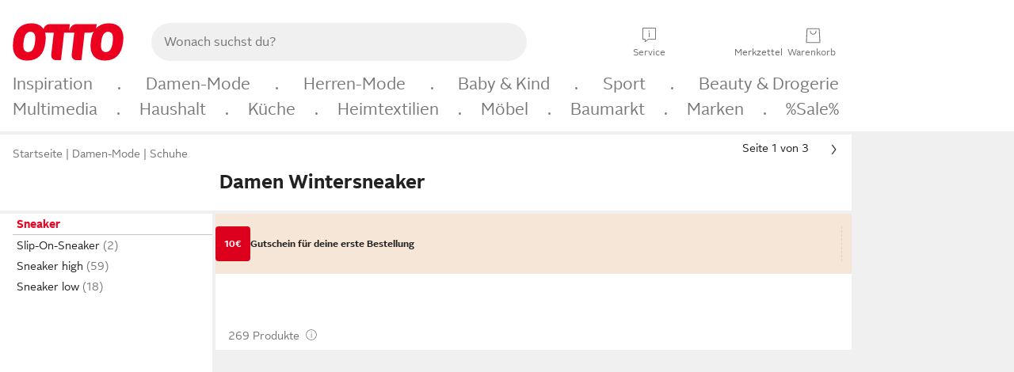

--- FILE ---
content_type: text/html;charset=UTF-8
request_url: https://www.otto.de/damen/schuhe/sneaker/?jahreszeit=winter
body_size: 90520
content:

    
<!DOCTYPE html>
<html data-pagecluster="Produktliste" class="" lang="de">
<head>
<meta charset="utf-8">
<meta http-equiv="content-language" content="de">
<meta name="viewport" content="width=device-width, initial-scale=1.0">
<title>Damen Wintersneaker online kaufen | OTTO</title>
<link rel="canonical" href="https://www.otto.de/damen/schuhe/sneaker/?jahreszeit=winter"/>
<meta name="description" content="Bis zu 20% reduziert &amp;#10071; Damen Wintersneaker online kaufen bei OTTO » Große Auswahl &amp;#10004; Aktuelle Trends &amp;#10004; Beliebte Marken &amp;#10004; Top Qualität » Jetzt entdecken &amp; shoppen!"/>
<meta name="robots" content="index,follow"/>
<meta property="og:title" content="Damen Wintersneaker"/>

<link rel="preconnect" href="https://static.otto.de"/>
<link rel="preconnect" href="https://i.otto.de"/>
<link rel="dns-prefetch" href="https://otto.my.onetrust.eu"/>
<script async src="/onex/assignments/dicing.js"></script>

<script>
window.__toggles__ = Object.freeze({apm_custom_error_assets_legacy: [true, true],bct_add_mini_actions: true,bct_disable_requests: false,bct_enable_doc_referrer_delay: [true, true],bct_handle_auxclick: true,bct_nitro_js_enabled: true,bct_track_external_call_time: true,bs_send_extended_data_to_elk: [false, true],bs_send_rum_data: false,bs_send_user_timings: false,bs_submit_merge_on_late_default: [false, true],cb_consent_receipt_trace_enabled: false,cb_enable_onetrust: true,cb_enable_onetrust_lazy_loading: false,cb_no_load_in_app_context: true,cb_onetrust_internal_hosting: true,cb_reconsent: false,coms_enable_attachment_upload: true,coms_enable_product_security_categories: true,coms_enable_terms_of_use_category: false,eprivacy_load_cb_lazy: true,ftneun_do_not_send_activation_revert: false,ftnine_benefit_sheet_v1_no_additional_events: false,ftnine_migrate_to_oc_snackbar: [false, true],ftthreebcn_combo_backoffice_enable_oic_improvements: [false, true],gr_apm_agent_disable: false,gr_apm_drop_unsampled_disable: false,gr_enable_legacy_helper: false,gr_track_device_pixel_ratio: true,gr_track_device_preferences: [true, true],gr_track_device_text_size: true,gr_track_legacy_pali_selectors: true,gr_tracking_enable_pdp_workaround: true,nucleus_activate_dialogue_id_tracking: true,nucleus_chatbot_android_autofocus: true,nucleus_chatbot_browser_id: [false, true],nucleus_chatbot_emergency_disable_entrypoint: false,nucleus_chatbot_enable_client_vad: false,nucleus_chatbot_show_new_recommendation_bullet_ui: true,nucleus_chatbot_typewriter_animation: true,nucleus_enable_xmas_weeks_design: false,nucleus_ftsn_717_search_term_parameter: [true, true],nucleus_voice_enabled: false,oc_back_to_top_button_enabled: [false, true],oc_button_submit_handle_prevent: [false, true],oc_enable_floating_focus: [true, true],oc_focused_dialog_v1_hide_prev_in_app: [true, true],oc_init_with_render_slice: false,oc_sheet_as_dialog_and_center_sheet: [false, true],oc_sheet_v1_disable_wait_for_content: [false, true],oc_sheet_v1_use_navigation_history: [false, true],ofc_om_exactag_enable: true,poly_notify_partially_supported: true,poly_redirect_unsupported: true,reptile_1283_enable_rating_opens_sheet: true,rui_show_additional_text: [false, true],rui_show_price_reduction: [false, true],sda_playout_disabled: false,verint_enable_xmsdk: true,wishlist_use_nexus: [false, true]});
</script>
<script src="/assets-polyfills/assets.polyfills.head.js" crossorigin="anonymous"></script>
<link rel="preload" href="https://static.otto.de/assets-static/components/assets/otto-sans.CtUYNJ_f.woff2" as="font" type="font/woff2" crossorigin="anonymous">
<link rel="preload" href="https://static.otto.de/assets-static/components/assets/otto-sans-bold.7ffBVm3L.woff2" as="font" type="font/woff2" crossorigin="anonymous">
<link rel="stylesheet" crossorigin href="https://static.otto.de/assets-static/components/assets/assets.components.fonts.BoxtrWpK.css">


<link rel="stylesheet" crossorigin href="https://static.otto.de/assets-static/components/assets/assets.components.styles.C93sivEC.css">


<link rel="stylesheet" crossorigin href="https://static.otto.de/assets-static/components/assets/assets.components.legacy.CuutkBW3.css">


<script crossorigin="" src="https://static.otto.de/assets-static/global-resources/assets/assets.global-resources.head.module.D5u1YuAr.js"></script>


<script type="module" crossorigin="" src="https://static.otto.de/assets-static/global-resources/assets/assets.global-resources.async.module.B7gAQepT.js" fetchpriority="low"></script>


<script type="module" crossorigin src="https://static.otto.de/feature-components/quality/assets/ofc.quality.main.module.CWzZ2yye.js" fetchpriority="low"></script>
<link rel="modulepreload" crossorigin href="https://static.otto.de/feature-components/quality/assets/ofc.quality.vendor.module.DiAzhQWj.js" fetchpriority="low">


<script crossorigin="" src="https://static.otto.de/assets-static/global-pattern/assets/assets.global-pattern.main.module.DvekAb2c.js"></script>
<link rel="stylesheet" crossorigin="" href="https://static.otto.de/assets-static/global-pattern/assets/assets.global-pattern.main.NR-WDCG7.css">

</link>

<link rel="shortcut icon" type="image/x-icon" href="https://static.otto.de/assets-static/global-favicons/favicon.ico"/>
<link rel="icon" type="image/svg+xml" href="https://static.otto.de/assets-static/global-favicons/favicon.svg"/>
<link rel="icon" type="image/png" href="https://static.otto.de/assets-static/global-favicons/favicon-16x16.png" sizes="16x16"/>
<link rel="icon" type="image/png" href="https://static.otto.de/assets-static/global-favicons/favicon-32x32.png" sizes="32x32"/>
<link rel="icon" type="image/png" href="https://static.otto.de/assets-static/global-favicons/favicon-96x96.png" sizes="96x96"/>
<link rel="icon" type="image/png" href="https://static.otto.de/assets-static/global-favicons/favicon-128x128.png" sizes="128x128"/>
<link rel="icon" type="image/png" href="https://static.otto.de/assets-static/global-favicons/favicon-160x160.png" sizes="160x160"/>
<link rel="icon" type="image/png" href="https://static.otto.de/assets-static/global-favicons/favicon-192x192.png" sizes="192x192"/>
<link rel="icon" type="image/png" href="https://static.otto.de/assets-static/global-favicons/favicon-196x196.png" sizes="196x196"/>
<link rel="apple-touch-icon" href="https://static.otto.de/assets-static/global-favicons/apple-touch-icon.png"/>
<link rel="apple-touch-icon" href="https://static.otto.de/assets-static/global-favicons/apple-touch-icon-57x57.png" sizes="57x57"/>
<link rel="apple-touch-icon" href="https://static.otto.de/assets-static/global-favicons/apple-touch-icon-60x60.png" sizes="60x60"/>
<link rel="apple-touch-icon" href="https://static.otto.de/assets-static/global-favicons/apple-touch-icon-72x72.png" sizes="72x72"/>
<link rel="apple-touch-icon" href="https://static.otto.de/assets-static/global-favicons/apple-touch-icon-76x76.png" sizes="76x76"/>
<link rel="apple-touch-icon" href="https://static.otto.de/assets-static/global-favicons/apple-touch-icon-114x114.png" sizes="114x114"/>
<link rel="apple-touch-icon" href="https://static.otto.de/assets-static/global-favicons/apple-touch-icon-120x120.png" sizes="120x120"/>
<link rel="apple-touch-icon" href="https://static.otto.de/assets-static/global-favicons/apple-touch-icon-128x128.png" sizes="128x128"/>
<link rel="apple-touch-icon" href="https://static.otto.de/assets-static/global-favicons/apple-touch-icon-144x144.png" sizes="144x144"/>
<link rel="apple-touch-icon" href="https://static.otto.de/assets-static/global-favicons/apple-touch-icon-152x152.png" sizes="152x152"/>
<link rel="apple-touch-icon" href="https://static.otto.de/assets-static/global-favicons/apple-touch-icon-167x167.png" sizes="167x167"/>
<link rel="apple-touch-icon" href="https://static.otto.de/assets-static/global-favicons/apple-touch-icon-180x180.png" sizes="180x180"/>
<link rel="apple-touch-icon" href="https://static.otto.de/assets-static/global-favicons/apple-touch-icon-192x192.png" sizes="192x192"/>
<link rel="manifest" href="/static-proxy/assets-static/global-favicons/manifest.json"/>
<meta name="msapplication-TileColor" content="#ffffff"/>
<meta name="msapplication-navbutton-color" content="#d52b1e"/>
<meta name="theme-color" content="#f0f0f0"/>
<script crossorigin="" src="https://static.otto.de/assets-static/components/assets/assets.components.main.module.CJkRiSR7.js"></script>
<link rel="stylesheet" crossorigin="" href="https://static.otto.de/assets-static/components/assets/assets.components.main.B4T9086X.css">

</link>
<script type="module" crossorigin="" src="https://static.otto.de/assets-static/components/assets/assets.components.async.module.BdgVkrKy.js" fetchpriority="low"></script>
<link rel="modulepreload" crossorigin="" href="https://static.otto.de/assets-static/components/assets/assets.components.vendor.module.DOz_zf3M.js" fetchpriority="low">

</link>
<script type="module" crossorigin src="https://static.otto.de/feature-components/online-marketing/assets/ofc.online-marketing.exactag.module.D862Japu.js" fetchpriority="low"></script>
<link rel="modulepreload" crossorigin href="https://static.otto.de/feature-components/online-marketing/assets/ofc.online-marketing.vendor.module.u3TC8Bn0.js" fetchpriority="low">


<meta name="pinterest" content="nopin" description="Das Merken von Pins auf Pinterest ist von dieser Webseite aus leider nicht m&#xf6;glich.
Du m&#xf6;chtest dir ein Produkt trotzdem merken? Dann f&#xfc;ge es direkt deinem Merkzettel auf OTTO hinzu &#x2013; so hast du es jederzeit griffbereit!">

<script type="module" crossorigin src="https://static.otto.de/customer-session-maintenance-assets/assets/identity.customer-session-maintenance.refresh.module.DHMkZH-4.js"></script>


<script type="module" crossorigin src="https://static.otto.de/chameleon/turtle/reptile.turtle.head-js.module.CuU0bd70.js"></script>
<link rel="modulepreload" crossorigin href="https://static.otto.de/chameleon/turtle/reptile.turtle.dom-client.module.Dl8zL94A.js">


<link rel="stylesheet" crossorigin href="https://static.otto.de/chameleon/turtle/reptile.turtle.critical.DUP7Qp2m.css">


<link rel="stylesheet" crossorigin href="/chameleon/everglades/reptile.everglades.critical.BhtruvWP.css">


<script type="module" crossorigin src="/chameleon/crocotile/reptile.crocotile.resources.module.CjRO-WI7.js"></script>
<link rel="stylesheet" crossorigin href="/chameleon/crocotile/reptile.crocotile.resources.DuZ9pnQO.css">

</head>
<body class="san-system">
<div id="reptile-sfid-wrapper">
<div class="ts-bct" data-ts_sfid="e18dc68c2ac4c8dac908f582622bbfc6373860223"></div>
<div id="avContent"
class="js_av_productList" data-pt="Produktliste" data-rule="(und.(ist.jahreszeit.winter).(ist.sortiment.schuhe).(ist.zielgruppe.damen).(sind.kategorien.sneaker).(~.(v.1)))">
</div>
</div>
<div class="gridAndInfoContainer">
<div class="gridContainer reducedOuterPadding wrapper mo-frame reptile_gridContainer">
<header class="reptile_header">
<link rel="stylesheet" crossorigin href="/header/reptile.header.head.DQ3_Uczk.css">


<script type="module" crossorigin src="https://static.otto.de/chameleon/turtle/reptile.turtle.head-js.module.CuU0bd70.js"></script>
<link rel="modulepreload" crossorigin href="https://static.otto.de/chameleon/turtle/reptile.turtle.dom-client.module.Dl8zL94A.js">



<div class="find_header js_find_header find_header--hideSearchIconOnTop">
    <div class="find_headerContent">
        <!-- mobileMenuIcon -->
        <div class="find_mobileMenuWrapper">
            <nav-mobile-menu-button class="nav_menu-toggle-button" data-controls="nav-menu-root-sheet" data-menu-root="nav_menu" data-menu-wrapper="nav_mobile-menu-wrapper" data-nav-initialized="data-nav-initialized" data-nav-track="true" data-nav-tracking-menu-close="[{&quot;method&quot;:&quot;submitEvent&quot;,&quot;dataContainer&quot;:{&quot;nav_MenuAction&quot;:[&quot;close&quot;]}}]" data-nav-tracking-menu-exit="[{&quot;method&quot;:&quot;submitEvent&quot;,&quot;dataContainer&quot;:{&quot;nav_MenuAction&quot;:[&quot;exit&quot;]}}]" data-nav-tracking-menu-open="[{&quot;method&quot;:&quot;submitEvent&quot;,&quot;dataContainer&quot;:{&quot;nav_MenuAction&quot;:[&quot;open&quot;]}}]" id="nav_menu-toggle-button" style="display: none;"><p class="nav_menu-toggle-button__icon"></p><p class="nav_menu-toggle-button__title-closed">Sortiment</p><p class="nav_menu-toggle-button__title-open">Schließen</p></nav-mobile-menu-button>
        </div>

        <!-- logo -->
        <div class="find_ottoLogo" data-qa="ftfind-otto-logo-wrapper">
            <a href="/" class="ts-link" data-ts-link="{&quot;san_Header&quot;:&quot;logo&quot;}" title="zur Homepage">
                <svg class="pl_logo" role="img"><use href="/static-proxy/assets-static/icons/pl_logo_otto.svg#pl_logo_otto" xlink:href="/static-proxy/assets-static/icons/pl_logo_otto.svg#pl_logo_otto"/></svg>
            </a>
        </div>

        <!-- searchbar -->
        <script type="module" crossorigin src="/stomachshop/squirrel.stomachshop.searchbar.module.Bxb1kJpX.js"></script>
<link rel="modulepreload" crossorigin href="/stomachshop/squirrel.stomachshop.shared.module.CnJoUSmT.js">
<link rel="modulepreload" crossorigin href="/stomachshop/squirrel.stomachshop.sanHeader.module.CYATujs8.js">
<link rel="stylesheet" crossorigin href="/stomachshop/squirrel.stomachshop.searchbar.85yoUaEx.css">
<div id="js_squirrel_stomachshop" class="squirrel_searchContainer js_squirrel_searchContainer">
  <div class="squirrel_searchbarWrapper js_squirrel_searchbarWrapper">
    <form class="js_squirrel_searchForm squirrel_searchForm" action="/suche" data-article-number-search="/p/search/" role="search">
      <div class="squirrel_searchline">
        <div class="squirrel_searchbar js_squirrel_searchbar">
          <span id="squirrel_searchfieldDescription">Verwende die Pfeiltasten, um Suchvorschläge oder deine Suchhistorie auszuwählen.</span>
          <input class="squirrel_searchfield js_squirrel_searchbar__input oc-copy-125"
                 data-qa-id="search-field" data-qa="ftfind-search-field"
                 type="text"
                 placeholder="Wonach suchst du?"
                 autocomplete="off"
                 maxlength="150"
                 disabled="disabled"
                 aria-describedby="squirrel_searchfieldDescription"/>
          <oc-icon-button-v2 class="squirrel_submit-button squirrel_searchbar__submit js_squirrel_searchbar__submit"
                             data-qa-id="search-field-submit"
                             icon="search"
                             icon-color="var(--oc-base-color-black-100, #212121)"
                             variant="inverted-transparent"
                             oc-aria-label="Suche abschicken">
          </oc-icon-button-v2>
        </div>
      </div>
    </form>
  </div>

</div>
<div
        class="js_squirrel_navSliderContainer"
        id="squirrel_nav_slider_wrapper"
        style="display: none"
>
  <nav-empty-suggest-slider class="nav_empty-suggest-slider-container" style="display:none;"><oc-cinema-v1 class="nav_oc-slider nav_slider-cinema_js" data-nav-track="true" data-nav-tracking-first-scroll-empty-suggest-slider="[{&quot;method&quot;:&quot;submitEvent&quot;,&quot;dataContainer&quot;:{&quot;nav_SliderType&quot;:[&quot;empty_state_static_deals_slider&quot;],&quot;nav_SliderActivity&quot;:[&quot;slide&quot;]}}]" data-nav-tracking-view-empty-suggest-slider="[{&quot;method&quot;:&quot;submitEventMerge&quot;,&quot;eventMergeId&quot;:&quot;merge-id&quot;,&quot;dataContainer&quot;:{},&quot;action&quot;:{&quot;name&quot;:&quot;open&quot;,&quot;features&quot;:[{&quot;id&quot;:&quot;nav_empty_state_slider_ec1374c0-b7f1-4d67-af21-e02e957d6fa2&quot;,&quot;name&quot;:&quot;EmptyStateSliderDetails&quot;,&quot;labels&quot;:{&quot;nav_EmptyStateSliderChipCount&quot;:[&quot;5&quot;],&quot;nav_EmptyStateSliderCluster&quot;:[&quot;static_deals&quot;]},&quot;position&quot;:1,&quot;status&quot;:&quot;loaded&quot;},{&quot;id&quot;:&quot;nav_empty_state_slider_ec1374c0-b7f1-4d67-af21-e02e957d6fa2_0&quot;,&quot;name&quot;:&quot;EmptyStateSliderChips&quot;,&quot;labels&quot;:{&quot;nav_EmptyStateSliderCluster&quot;:[&quot;static_deals&quot;],&quot;nav_EmptyStateSliderChip&quot;:[&quot;Deal des Tages&quot;]},&quot;parentId&quot;:&quot;nav_empty_state_slider_ec1374c0-b7f1-4d67-af21-e02e957d6fa2&quot;,&quot;position&quot;:1,&quot;status&quot;:&quot;loaded&quot;},{&quot;id&quot;:&quot;nav_empty_state_slider_ec1374c0-b7f1-4d67-af21-e02e957d6fa2_1&quot;,&quot;name&quot;:&quot;EmptyStateSliderChips&quot;,&quot;labels&quot;:{&quot;nav_EmptyStateSliderCluster&quot;:[&quot;static_deals&quot;],&quot;nav_EmptyStateSliderChip&quot;:[&quot;Deals der Woche&quot;]},&quot;parentId&quot;:&quot;nav_empty_state_slider_ec1374c0-b7f1-4d67-af21-e02e957d6fa2&quot;,&quot;position&quot;:2,&quot;status&quot;:&quot;loaded&quot;},{&quot;id&quot;:&quot;nav_empty_state_slider_ec1374c0-b7f1-4d67-af21-e02e957d6fa2_2&quot;,&quot;name&quot;:&quot;EmptyStateSliderChips&quot;,&quot;labels&quot;:{&quot;nav_EmptyStateSliderCluster&quot;:[&quot;static_deals&quot;],&quot;nav_EmptyStateSliderChip&quot;:[&quot;Deals des Monats&quot;]},&quot;parentId&quot;:&quot;nav_empty_state_slider_ec1374c0-b7f1-4d67-af21-e02e957d6fa2&quot;,&quot;position&quot;:3,&quot;status&quot;:&quot;loaded&quot;},{&quot;id&quot;:&quot;nav_empty_state_slider_ec1374c0-b7f1-4d67-af21-e02e957d6fa2_3&quot;,&quot;name&quot;:&quot;EmptyStateSliderChips&quot;,&quot;labels&quot;:{&quot;nav_EmptyStateSliderCluster&quot;:[&quot;static_deals&quot;],&quot;nav_EmptyStateSliderChip&quot;:[&quot;Super-Sale&quot;]},&quot;parentId&quot;:&quot;nav_empty_state_slider_ec1374c0-b7f1-4d67-af21-e02e957d6fa2&quot;,&quot;position&quot;:4,&quot;status&quot;:&quot;loaded&quot;},{&quot;id&quot;:&quot;nav_empty_state_slider_ec1374c0-b7f1-4d67-af21-e02e957d6fa2_4&quot;,&quot;name&quot;:&quot;EmptyStateSliderChips&quot;,&quot;labels&quot;:{&quot;nav_EmptyStateSliderCluster&quot;:[&quot;static_deals&quot;],&quot;nav_EmptyStateSliderChip&quot;:[&quot;Winter-Sale&quot;]},&quot;parentId&quot;:&quot;nav_empty_state_slider_ec1374c0-b7f1-4d67-af21-e02e957d6fa2&quot;,&quot;position&quot;:5,&quot;status&quot;:&quot;loaded&quot;}]}}]" oc-aria-label="Kategorien für Aktionen" resizing="none"><oc-card-v2 class="nav_oc-slider__card nav_slider-item_js" data-nav-track="true" data-nav-tracking-click-empty-suggest-slider-item="[{&quot;method&quot;:&quot;trackOnNextPageImpression&quot;,&quot;dataContainer&quot;:{&quot;wk.nav_SearchSliderItem&quot;:[&quot;Deal des Tages&quot;],&quot;wk.nav_MenuRank&quot;:[&quot;1&quot;],&quot;wk.nav_SearchSlider&quot;:[&quot;empty_state_static_deals_slider&quot;],&quot;wk.nav_MenuLevel&quot;:[&quot;3&quot;],&quot;wk.nav_MenuTitle&quot;:[&quot;Deal des Tages&quot;],&quot;wk.nav_MenuType&quot;:[&quot;curated&quot;],&quot;san_Interaction&quot;:[&quot;empty_state_slider&quot;],&quot;san_Navigation&quot;:[&quot;empty_state_slider&quot;],&quot;nav_MenuAction&quot;:[&quot;click&quot;]}},{&quot;method&quot;:&quot;submitMove&quot;,&quot;dataContainer&quot;:{},&quot;action&quot;:{&quot;name&quot;:&quot;click&quot;,&quot;features&quot;:[{&quot;id&quot;:&quot;nav_empty_state_slider_ec1374c0-b7f1-4d67-af21-e02e957d6fa2&quot;,&quot;name&quot;:&quot;EmptyStateSliderDetails&quot;,&quot;labels&quot;:{&quot;nav_EmptyStateSliderChipCount&quot;:[&quot;5&quot;],&quot;nav_EmptyStateSliderCluster&quot;:[&quot;static_deals&quot;]},&quot;position&quot;:1,&quot;status&quot;:&quot;clicked&quot;},{&quot;id&quot;:&quot;nav_empty_state_slider_ec1374c0-b7f1-4d67-af21-e02e957d6fa2_0&quot;,&quot;name&quot;:&quot;EmptyStateSliderChips&quot;,&quot;labels&quot;:{&quot;nav_EmptyStateSliderCluster&quot;:[&quot;static_deals&quot;],&quot;nav_EmptyStateSliderChip&quot;:[&quot;Deal des Tages&quot;]},&quot;parentId&quot;:&quot;nav_empty_state_slider_ec1374c0-b7f1-4d67-af21-e02e957d6fa2&quot;,&quot;position&quot;:1,&quot;status&quot;:&quot;clicked&quot;}]}}]" oc-aria-label="Zu Produkten für Deal des Tages" size="100"><a aria-label="Zu Produkten für Deal des Tages" href="/sale/deal-des-tages/" slot="primary-action"></a><div class="nav_oc-slider-item"><picture class="nav_oc-slider-item__image"><source media="(max-width: 48em)" srcset="https://i.otto.de/i/otto/001_2021_42_sale_deal_des_tages_kleine_shoppromotion_design_189585?w=48&amp;h=48&amp;upscale=true&amp;fmt=webp&amp; 1x, https://i.otto.de/i/otto/001_2021_42_sale_deal_des_tages_kleine_shoppromotion_design_189585?w=96&amp;h=96&amp;upscale=true&amp;fmt=webp&amp; 2x, https://i.otto.de/i/otto/001_2021_42_sale_deal_des_tages_kleine_shoppromotion_design_189585?w=144&amp;h=144&amp;upscale=true&amp;fmt=webp&amp; 3x" type="image/webp" /><source media="(min-width: 48em)" srcset="https://i.otto.de/i/otto/001_2021_42_sale_deal_des_tages_kleine_shoppromotion_design_189585?w=56&amp;h=56&amp;upscale=true&amp;fmt=webp&amp; 1x, https://i.otto.de/i/otto/001_2021_42_sale_deal_des_tages_kleine_shoppromotion_design_189585?w=112&amp;h=112&amp;upscale=true&amp;fmt=webp&amp; 2x, https://i.otto.de/i/otto/001_2021_42_sale_deal_des_tages_kleine_shoppromotion_design_189585?w=168&amp;h=168&amp;upscale=true&amp;fmt=webp&amp; 3x" type="image/webp" /><source media="(max-width: 48em)" srcset="https://i.otto.de/i/otto/001_2021_42_sale_deal_des_tages_kleine_shoppromotion_design_189585?w=48&amp;h=48&amp;upscale=true&amp; 1x, https://i.otto.de/i/otto/001_2021_42_sale_deal_des_tages_kleine_shoppromotion_design_189585?w=96&amp;h=96&amp;upscale=true&amp; 2x, https://i.otto.de/i/otto/001_2021_42_sale_deal_des_tages_kleine_shoppromotion_design_189585?w=144&amp;h=144&amp;upscale=true&amp; 3x" /><source media="(min-width: 48em)" srcset="https://i.otto.de/i/otto/001_2021_42_sale_deal_des_tages_kleine_shoppromotion_design_189585?w=56&amp;h=56&amp;upscale=true&amp; 1x, https://i.otto.de/i/otto/001_2021_42_sale_deal_des_tages_kleine_shoppromotion_design_189585?w=112&amp;h=112&amp;upscale=true&amp; 2x, https://i.otto.de/i/otto/001_2021_42_sale_deal_des_tages_kleine_shoppromotion_design_189585?w=168&amp;h=168&amp;upscale=true&amp; 3x" /><img loading="lazy" src="https://i.otto.de/i/otto/001_2021_42_sale_deal_des_tages_kleine_shoppromotion_design_189585?w=200&amp;h=200&amp;upscale=true&amp;" /></picture><div class="nav_oc-slider-item__text">Deal des Tages</div></div></oc-card-v2><oc-card-v2 class="nav_oc-slider__card nav_slider-item_js" data-nav-track="true" data-nav-tracking-click-empty-suggest-slider-item="[{&quot;method&quot;:&quot;trackOnNextPageImpression&quot;,&quot;dataContainer&quot;:{&quot;wk.nav_SearchSliderItem&quot;:[&quot;Deals der Woche&quot;],&quot;wk.nav_MenuRank&quot;:[&quot;2&quot;],&quot;wk.nav_SearchSlider&quot;:[&quot;empty_state_static_deals_slider&quot;],&quot;wk.nav_MenuLevel&quot;:[&quot;3&quot;],&quot;wk.nav_MenuTitle&quot;:[&quot;Deals der Woche&quot;],&quot;wk.nav_MenuType&quot;:[&quot;curated&quot;],&quot;san_Interaction&quot;:[&quot;empty_state_slider&quot;],&quot;san_Navigation&quot;:[&quot;empty_state_slider&quot;],&quot;nav_MenuAction&quot;:[&quot;click&quot;]}},{&quot;method&quot;:&quot;submitMove&quot;,&quot;dataContainer&quot;:{},&quot;action&quot;:{&quot;name&quot;:&quot;click&quot;,&quot;features&quot;:[{&quot;id&quot;:&quot;nav_empty_state_slider_ec1374c0-b7f1-4d67-af21-e02e957d6fa2&quot;,&quot;name&quot;:&quot;EmptyStateSliderDetails&quot;,&quot;labels&quot;:{&quot;nav_EmptyStateSliderChipCount&quot;:[&quot;5&quot;],&quot;nav_EmptyStateSliderCluster&quot;:[&quot;static_deals&quot;]},&quot;position&quot;:1,&quot;status&quot;:&quot;clicked&quot;},{&quot;id&quot;:&quot;nav_empty_state_slider_ec1374c0-b7f1-4d67-af21-e02e957d6fa2_1&quot;,&quot;name&quot;:&quot;EmptyStateSliderChips&quot;,&quot;labels&quot;:{&quot;nav_EmptyStateSliderCluster&quot;:[&quot;static_deals&quot;],&quot;nav_EmptyStateSliderChip&quot;:[&quot;Deals der Woche&quot;]},&quot;parentId&quot;:&quot;nav_empty_state_slider_ec1374c0-b7f1-4d67-af21-e02e957d6fa2&quot;,&quot;position&quot;:2,&quot;status&quot;:&quot;clicked&quot;}]}}]" oc-aria-label="Zu Produkten für Deals der Woche" size="100"><a aria-label="Zu Produkten für Deals der Woche" href="/sale/deals-der-woche/" slot="primary-action"></a><div class="nav_oc-slider-item"><picture class="nav_oc-slider-item__image"><source media="(max-width: 48em)" srcset="https://i.otto.de/i/otto/mpp360_131652_163773?w=48&amp;h=48&amp;upscale=true&amp;fmt=webp&amp; 1x, https://i.otto.de/i/otto/mpp360_131652_163773?w=96&amp;h=96&amp;upscale=true&amp;fmt=webp&amp; 2x, https://i.otto.de/i/otto/mpp360_131652_163773?w=144&amp;h=144&amp;upscale=true&amp;fmt=webp&amp; 3x" type="image/webp" /><source media="(min-width: 48em)" srcset="https://i.otto.de/i/otto/mpp360_131652_163773?w=56&amp;h=56&amp;upscale=true&amp;fmt=webp&amp; 1x, https://i.otto.de/i/otto/mpp360_131652_163773?w=112&amp;h=112&amp;upscale=true&amp;fmt=webp&amp; 2x, https://i.otto.de/i/otto/mpp360_131652_163773?w=168&amp;h=168&amp;upscale=true&amp;fmt=webp&amp; 3x" type="image/webp" /><source media="(max-width: 48em)" srcset="https://i.otto.de/i/otto/mpp360_131652_163773?w=48&amp;h=48&amp;upscale=true&amp; 1x, https://i.otto.de/i/otto/mpp360_131652_163773?w=96&amp;h=96&amp;upscale=true&amp; 2x, https://i.otto.de/i/otto/mpp360_131652_163773?w=144&amp;h=144&amp;upscale=true&amp; 3x" /><source media="(min-width: 48em)" srcset="https://i.otto.de/i/otto/mpp360_131652_163773?w=56&amp;h=56&amp;upscale=true&amp; 1x, https://i.otto.de/i/otto/mpp360_131652_163773?w=112&amp;h=112&amp;upscale=true&amp; 2x, https://i.otto.de/i/otto/mpp360_131652_163773?w=168&amp;h=168&amp;upscale=true&amp; 3x" /><img loading="lazy" src="https://i.otto.de/i/otto/mpp360_131652_163773?w=200&amp;h=200&amp;upscale=true&amp;" /></picture><div class="nav_oc-slider-item__text">Deals der Woche</div></div></oc-card-v2><oc-card-v2 base64-href="Lz9zZWxla3Rpb249KHVuZC4oaXN0LmFrdGlvbi5kZWFsLWRlcy1tb25hdHMpLih+Lih2LjEpKSk=" class="nav_oc-slider__card nav_slider-item_js" data-nav-track="true" data-nav-tracking-click-empty-suggest-slider-item="[{&quot;method&quot;:&quot;trackOnNextPageImpression&quot;,&quot;dataContainer&quot;:{&quot;wk.nav_SearchSliderItem&quot;:[&quot;Deals des Monats&quot;],&quot;wk.nav_MenuRank&quot;:[&quot;3&quot;],&quot;wk.nav_SearchSlider&quot;:[&quot;empty_state_static_deals_slider&quot;],&quot;wk.nav_MenuLevel&quot;:[&quot;3&quot;],&quot;wk.nav_MenuTitle&quot;:[&quot;Deals des Monats&quot;],&quot;wk.nav_MenuType&quot;:[&quot;curated&quot;],&quot;san_Interaction&quot;:[&quot;empty_state_slider&quot;],&quot;san_Navigation&quot;:[&quot;empty_state_slider&quot;],&quot;nav_MenuAction&quot;:[&quot;click&quot;]}},{&quot;method&quot;:&quot;submitMove&quot;,&quot;dataContainer&quot;:{},&quot;action&quot;:{&quot;name&quot;:&quot;click&quot;,&quot;features&quot;:[{&quot;id&quot;:&quot;nav_empty_state_slider_ec1374c0-b7f1-4d67-af21-e02e957d6fa2&quot;,&quot;name&quot;:&quot;EmptyStateSliderDetails&quot;,&quot;labels&quot;:{&quot;nav_EmptyStateSliderChipCount&quot;:[&quot;5&quot;],&quot;nav_EmptyStateSliderCluster&quot;:[&quot;static_deals&quot;]},&quot;position&quot;:1,&quot;status&quot;:&quot;clicked&quot;},{&quot;id&quot;:&quot;nav_empty_state_slider_ec1374c0-b7f1-4d67-af21-e02e957d6fa2_2&quot;,&quot;name&quot;:&quot;EmptyStateSliderChips&quot;,&quot;labels&quot;:{&quot;nav_EmptyStateSliderCluster&quot;:[&quot;static_deals&quot;],&quot;nav_EmptyStateSliderChip&quot;:[&quot;Deals des Monats&quot;]},&quot;parentId&quot;:&quot;nav_empty_state_slider_ec1374c0-b7f1-4d67-af21-e02e957d6fa2&quot;,&quot;position&quot;:3,&quot;status&quot;:&quot;clicked&quot;}]}}]" oc-aria-label="Zu Produkten für Deals des Monats" size="100"><div class="nav_oc-slider-item"><picture class="nav_oc-slider-item__image"><source media="(max-width: 48em)" srcset="https://i.otto.de/i/otto/mpp360_131654_163774?w=48&amp;h=48&amp;upscale=true&amp;fmt=webp&amp; 1x, https://i.otto.de/i/otto/mpp360_131654_163774?w=96&amp;h=96&amp;upscale=true&amp;fmt=webp&amp; 2x, https://i.otto.de/i/otto/mpp360_131654_163774?w=144&amp;h=144&amp;upscale=true&amp;fmt=webp&amp; 3x" type="image/webp" /><source media="(min-width: 48em)" srcset="https://i.otto.de/i/otto/mpp360_131654_163774?w=56&amp;h=56&amp;upscale=true&amp;fmt=webp&amp; 1x, https://i.otto.de/i/otto/mpp360_131654_163774?w=112&amp;h=112&amp;upscale=true&amp;fmt=webp&amp; 2x, https://i.otto.de/i/otto/mpp360_131654_163774?w=168&amp;h=168&amp;upscale=true&amp;fmt=webp&amp; 3x" type="image/webp" /><source media="(max-width: 48em)" srcset="https://i.otto.de/i/otto/mpp360_131654_163774?w=48&amp;h=48&amp;upscale=true&amp; 1x, https://i.otto.de/i/otto/mpp360_131654_163774?w=96&amp;h=96&amp;upscale=true&amp; 2x, https://i.otto.de/i/otto/mpp360_131654_163774?w=144&amp;h=144&amp;upscale=true&amp; 3x" /><source media="(min-width: 48em)" srcset="https://i.otto.de/i/otto/mpp360_131654_163774?w=56&amp;h=56&amp;upscale=true&amp; 1x, https://i.otto.de/i/otto/mpp360_131654_163774?w=112&amp;h=112&amp;upscale=true&amp; 2x, https://i.otto.de/i/otto/mpp360_131654_163774?w=168&amp;h=168&amp;upscale=true&amp; 3x" /><img loading="lazy" src="https://i.otto.de/i/otto/mpp360_131654_163774?w=200&amp;h=200&amp;upscale=true&amp;" /></picture><div class="nav_oc-slider-item__text">Deals des<br />Monats</div></div></oc-card-v2><oc-card-v2 base64-href="Lz9zZWxla3Rpb249KHVuZC4oaXN0LmFrdGlvbi5zdXBlci1zYWxlKS4oaXN0LnJhYmF0dC4zMCkuKH4uKHYuMSkpKQ==" class="nav_oc-slider__card nav_slider-item_js" data-nav-track="true" data-nav-tracking-click-empty-suggest-slider-item="[{&quot;method&quot;:&quot;trackOnNextPageImpression&quot;,&quot;dataContainer&quot;:{&quot;wk.nav_SearchSliderItem&quot;:[&quot;Super-Sale&quot;],&quot;wk.nav_MenuRank&quot;:[&quot;4&quot;],&quot;wk.nav_SearchSlider&quot;:[&quot;empty_state_static_deals_slider&quot;],&quot;wk.nav_MenuLevel&quot;:[&quot;3&quot;],&quot;wk.nav_MenuTitle&quot;:[&quot;Super-Sale&quot;],&quot;wk.nav_MenuType&quot;:[&quot;curated&quot;],&quot;san_Interaction&quot;:[&quot;empty_state_slider&quot;],&quot;san_Navigation&quot;:[&quot;empty_state_slider&quot;],&quot;nav_MenuAction&quot;:[&quot;click&quot;]}},{&quot;method&quot;:&quot;submitMove&quot;,&quot;dataContainer&quot;:{},&quot;action&quot;:{&quot;name&quot;:&quot;click&quot;,&quot;features&quot;:[{&quot;id&quot;:&quot;nav_empty_state_slider_ec1374c0-b7f1-4d67-af21-e02e957d6fa2&quot;,&quot;name&quot;:&quot;EmptyStateSliderDetails&quot;,&quot;labels&quot;:{&quot;nav_EmptyStateSliderChipCount&quot;:[&quot;5&quot;],&quot;nav_EmptyStateSliderCluster&quot;:[&quot;static_deals&quot;]},&quot;position&quot;:1,&quot;status&quot;:&quot;clicked&quot;},{&quot;id&quot;:&quot;nav_empty_state_slider_ec1374c0-b7f1-4d67-af21-e02e957d6fa2_3&quot;,&quot;name&quot;:&quot;EmptyStateSliderChips&quot;,&quot;labels&quot;:{&quot;nav_EmptyStateSliderCluster&quot;:[&quot;static_deals&quot;],&quot;nav_EmptyStateSliderChip&quot;:[&quot;Super-Sale&quot;]},&quot;parentId&quot;:&quot;nav_empty_state_slider_ec1374c0-b7f1-4d67-af21-e02e957d6fa2&quot;,&quot;position&quot;:4,&quot;status&quot;:&quot;clicked&quot;}]}}]" oc-aria-label="Zu Produkten für Super-Sale" size="100"><div class="nav_oc-slider-item"><picture class="nav_oc-slider-item__image"><source media="(max-width: 48em)" srcset="https://i.otto.de/i/otto/mpp360_263048_426292?w=48&amp;h=48&amp;upscale=true&amp;fmt=webp&amp; 1x, https://i.otto.de/i/otto/mpp360_263048_426292?w=96&amp;h=96&amp;upscale=true&amp;fmt=webp&amp; 2x, https://i.otto.de/i/otto/mpp360_263048_426292?w=144&amp;h=144&amp;upscale=true&amp;fmt=webp&amp; 3x" type="image/webp" /><source media="(min-width: 48em)" srcset="https://i.otto.de/i/otto/mpp360_263048_426292?w=56&amp;h=56&amp;upscale=true&amp;fmt=webp&amp; 1x, https://i.otto.de/i/otto/mpp360_263048_426292?w=112&amp;h=112&amp;upscale=true&amp;fmt=webp&amp; 2x, https://i.otto.de/i/otto/mpp360_263048_426292?w=168&amp;h=168&amp;upscale=true&amp;fmt=webp&amp; 3x" type="image/webp" /><source media="(max-width: 48em)" srcset="https://i.otto.de/i/otto/mpp360_263048_426292?w=48&amp;h=48&amp;upscale=true&amp; 1x, https://i.otto.de/i/otto/mpp360_263048_426292?w=96&amp;h=96&amp;upscale=true&amp; 2x, https://i.otto.de/i/otto/mpp360_263048_426292?w=144&amp;h=144&amp;upscale=true&amp; 3x" /><source media="(min-width: 48em)" srcset="https://i.otto.de/i/otto/mpp360_263048_426292?w=56&amp;h=56&amp;upscale=true&amp; 1x, https://i.otto.de/i/otto/mpp360_263048_426292?w=112&amp;h=112&amp;upscale=true&amp; 2x, https://i.otto.de/i/otto/mpp360_263048_426292?w=168&amp;h=168&amp;upscale=true&amp; 3x" /><img loading="lazy" src="https://i.otto.de/i/otto/mpp360_263048_426292?w=200&amp;h=200&amp;upscale=true&amp;" /></picture><div class="nav_oc-slider-item__text">Super-Sale</div></div></oc-card-v2><oc-card-v2 base64-href="Lz9zZWxla3Rpb249KHVuZC4oaXN0LmFrdGlvbi53aW50ZXItc2FsZSkuKGlzdC5yZWR1emllcnQpLih+Lih2LjEpKSk=" class="nav_oc-slider__card nav_slider-item_js" data-nav-track="true" data-nav-tracking-click-empty-suggest-slider-item="[{&quot;method&quot;:&quot;trackOnNextPageImpression&quot;,&quot;dataContainer&quot;:{&quot;wk.nav_SearchSliderItem&quot;:[&quot;Winter-Sale&quot;],&quot;wk.nav_MenuRank&quot;:[&quot;5&quot;],&quot;wk.nav_SearchSlider&quot;:[&quot;empty_state_static_deals_slider&quot;],&quot;wk.nav_MenuLevel&quot;:[&quot;3&quot;],&quot;wk.nav_MenuTitle&quot;:[&quot;Winter-Sale&quot;],&quot;wk.nav_MenuType&quot;:[&quot;curated&quot;],&quot;san_Interaction&quot;:[&quot;empty_state_slider&quot;],&quot;san_Navigation&quot;:[&quot;empty_state_slider&quot;],&quot;nav_MenuAction&quot;:[&quot;click&quot;]}},{&quot;method&quot;:&quot;submitMove&quot;,&quot;dataContainer&quot;:{},&quot;action&quot;:{&quot;name&quot;:&quot;click&quot;,&quot;features&quot;:[{&quot;id&quot;:&quot;nav_empty_state_slider_ec1374c0-b7f1-4d67-af21-e02e957d6fa2&quot;,&quot;name&quot;:&quot;EmptyStateSliderDetails&quot;,&quot;labels&quot;:{&quot;nav_EmptyStateSliderChipCount&quot;:[&quot;5&quot;],&quot;nav_EmptyStateSliderCluster&quot;:[&quot;static_deals&quot;]},&quot;position&quot;:1,&quot;status&quot;:&quot;clicked&quot;},{&quot;id&quot;:&quot;nav_empty_state_slider_ec1374c0-b7f1-4d67-af21-e02e957d6fa2_4&quot;,&quot;name&quot;:&quot;EmptyStateSliderChips&quot;,&quot;labels&quot;:{&quot;nav_EmptyStateSliderCluster&quot;:[&quot;static_deals&quot;],&quot;nav_EmptyStateSliderChip&quot;:[&quot;Winter-Sale&quot;]},&quot;parentId&quot;:&quot;nav_empty_state_slider_ec1374c0-b7f1-4d67-af21-e02e957d6fa2&quot;,&quot;position&quot;:5,&quot;status&quot;:&quot;clicked&quot;}]}}]" oc-aria-label="Zu Produkten für Winter-Sale" size="100"><div class="nav_oc-slider-item"><picture class="nav_oc-slider-item__image"><source media="(max-width: 48em)" srcset="https://i.otto.de/i/otto/mpp360_338262_613044?w=48&amp;h=48&amp;upscale=true&amp;fmt=webp&amp; 1x, https://i.otto.de/i/otto/mpp360_338262_613044?w=96&amp;h=96&amp;upscale=true&amp;fmt=webp&amp; 2x, https://i.otto.de/i/otto/mpp360_338262_613044?w=144&amp;h=144&amp;upscale=true&amp;fmt=webp&amp; 3x" type="image/webp" /><source media="(min-width: 48em)" srcset="https://i.otto.de/i/otto/mpp360_338262_613044?w=56&amp;h=56&amp;upscale=true&amp;fmt=webp&amp; 1x, https://i.otto.de/i/otto/mpp360_338262_613044?w=112&amp;h=112&amp;upscale=true&amp;fmt=webp&amp; 2x, https://i.otto.de/i/otto/mpp360_338262_613044?w=168&amp;h=168&amp;upscale=true&amp;fmt=webp&amp; 3x" type="image/webp" /><source media="(max-width: 48em)" srcset="https://i.otto.de/i/otto/mpp360_338262_613044?w=48&amp;h=48&amp;upscale=true&amp; 1x, https://i.otto.de/i/otto/mpp360_338262_613044?w=96&amp;h=96&amp;upscale=true&amp; 2x, https://i.otto.de/i/otto/mpp360_338262_613044?w=144&amp;h=144&amp;upscale=true&amp; 3x" /><source media="(min-width: 48em)" srcset="https://i.otto.de/i/otto/mpp360_338262_613044?w=56&amp;h=56&amp;upscale=true&amp; 1x, https://i.otto.de/i/otto/mpp360_338262_613044?w=112&amp;h=112&amp;upscale=true&amp; 2x, https://i.otto.de/i/otto/mpp360_338262_613044?w=168&amp;h=168&amp;upscale=true&amp; 3x" /><img loading="lazy" src="https://i.otto.de/i/otto/mpp360_338262_613044?w=200&amp;h=200&amp;upscale=true&amp;" /></picture><div class="nav_oc-slider-item__text">Winter-Sale</div></div></oc-card-v2></oc-cinema-v1></nav-empty-suggest-slider><div class="nav-static"><script crossorigin="" src="/nav-promirnaty/static/compiled/nav.promirnaty.main.module.CcUFd2aF.js" type="module"></script><link crossorigin="" href="/nav-promirnaty/static/compiled/nav.promirnaty.main.BaxSgDaf.css" rel="stylesheet" /></div>
</div>


        <!-- headerIcons-->
        <div class="find_headerIcons">
            <div class="find_headerIcon find_searchIcon">
                <script type="module" crossorigin src="/stomachshop/squirrel.stomachshop.searchicon.module.CxlnqH3o.js"></script>
<link rel="modulepreload" crossorigin href="/stomachshop/squirrel.stomachshop.shared.module.CnJoUSmT.js">
<link rel="modulepreload" crossorigin href="/stomachshop/squirrel.stomachshop.sanHeader.module.CYATujs8.js">
<link rel="stylesheet" crossorigin href="/stomachshop/squirrel.stomachshop.searchicon.BfeMBDh0.css">
<div id="squirrel_searchIcon"></div>

            </div>
            <div class="find_headerIcon find_serviceIcon">
                <a id="serviceLink" href="/service/" class="ts-link"
                   data-ts-link="{&quot;san_Header&quot;:&quot;service&quot;}">
                    <span class="p_icons find_headerIcon__icon">s</span>
                    <span class="find_headerIcon__label">Service</span>
                </a>
            </div>
            <div class="find_headerIcon find_userIcon">
                
<div id="us_js_id_loginAreaContainerWrapper" class="us_loginAreaContainerWrapper"
     style="visibility: hidden">
    <div id="us_js_id_loginAreaContainerToReplace" class="us_loginAreaContainerBackground">
        <a id="" class="us_loginAreaFallbackLink"
           href="/myaccount/dashboard">
                <span class="p_icons us_loginAreaContainerIcon">Θ</span>
                <span class="us_iconSubtitle">Mein Konto</span>
        </a>
    </div>
<link href="/user/assets/ft4.user.login-area.a6712898.css" rel="preload" crossorigin="anonymous" as="style" onload="invokePreload.onStyleLoad(this)"/><noscript><link rel="stylesheet" href="/user/assets/ft4.user.login-area.a6712898.css" crossorigin="anonymous"/></noscript>
<link rel="preload" crossorigin="anonymous" href="/user/assets/ft4.user.login-area.4bb24cbd.js" as="script" onload="invokePreload.onScriptLoad(this)" onerror="invokePreload.onScriptError(this)"/></div>

            </div>
            <div class="find_headerIcon find_wishlistIcon">
                <script type="module" crossorigin src="/wishlist-view/statics/ft1.wishlist-view.miniWishlist.module.BkAS2dRE.js"></script>
<link rel="modulepreload" crossorigin href="/wishlist-view/statics/ft1.wishlist-view.common-namespaces-client-DhfOpdyM.module.DeTYOyUr.js">
<link rel="modulepreload" crossorigin href="/wishlist-view/statics/ft1.wishlist-view.common-nexus-client-CdICzBNm.module.DNtW-Rc8.js">
<link rel="modulepreload" crossorigin href="/wishlist-view/statics/ft1.wishlist-view.index-client.module.nFnicVLE.js">
<link rel="modulepreload" crossorigin href="/wishlist-view/statics/ft1.wishlist-view.toggleBox.module.BsWWEiDN.js">
<link rel="stylesheet" crossorigin href="/wishlist-view/statics/ft1.wishlist-view.miniWishlist.1xnsLcN3.css">




<span style="display: none" class="wl_toggleInfo"
      data-toggles-active="FT1_31067_SENDING_SOLDOUT_ITEMS_TO_WISHLIST_IMPLEMENTATION_ADJUSTMENT FT1_ACTIVATE_CONSUMER_RATING_INFORMATION_TOGGLE FT1_TQD_AMOUNT_LAMBDA FT1_27306_HIDE_POWERPLUGPICTOGRAM">
</span>
<a href="/wishlist-view/" class="wl_mini__link">
    <div class="wl_mini wl_js_mini_link "
         title="Mein Merkzettel">
        <oc-icon-v1 type="wishlist" size="100" class="wl_mini__icon"></oc-icon-v1>

        <oc-badge-v1 class=" wl_mini__badge wl_mini__badge--empty wl_js_mini_amount" size="100" variant="secondary"
                     data-qa="miniWishlistAmount"
                     data-amount-url="/wishlist-view-amount-json/"></oc-badge-v1>
        <span class="wl_mini__text">Merkzettel</span>
    </div>
</a>

            </div>
            <div class="find_headerIcon find_basketIcon">
                
<script type="module" crossorigin src="/order/statics/ft1.order-core.common-public.module.CVQLgt6b.js"></script>
<link rel="modulepreload" crossorigin href="/order/statics/ft1.order-core.common.module.BEC4xuj3.js">

<script type="module" crossorigin src="/order/statics/ft1.order-core.minibasket.module.CF0hAQRn.js"></script>
<link rel="modulepreload" crossorigin href="/order/statics/ft1.order-core.common.module.BEC4xuj3.js">
<link rel="stylesheet" crossorigin href="/order/statics/ft1.order-core.minibasket.B4GozIrq.css">

<div class="or_minis or_minibasket order_js_minibasket_link ub64e ts-link"
     data-ub64e="L29yZGVyL2Jhc2tldA=="
     data-ts-link='{"san_Header":"basket"}'
     title="Zum Warenkorb">
    <svg class="pl_icon100 or_minis__icon" role="img">
        <use xlink:href="/assets-static/icons/pl_icon_basket.svg#pl_icon_basket"></use>
    </svg>
    <span class="or_minis__badge or_minis__badge--empty pl_badge--red order_js_minibasket_amount"
          data-loadurl="/order/basket/amount.json"
          data-qa="miniBasketAmount"></span>
    <span class="or_minis__text--large oc-copy-75">Warenkorb</span>
    <span class="or_minis__text pl_copy50">Warenkorb</span>
</div>

            </div>
        </div>
    </div>
</div>

<div><div class="nav_desktop-global-navigation nav_desktop-global-navigation--only-desktop" style="display: none;"><ul class="nav_desktop-global-navigation__content"><li class="nav_desktop-global-navigation-item-element"><nav-desktop-top-level-item data-nav-track="true" data-nav-tracking-menu-close="[{&quot;method&quot;:&quot;submitEvent&quot;,&quot;dataContainer&quot;:{&quot;nav_MenuAction&quot;:[&quot;close&quot;]}}]" data-nav-tracking-menu-exit="[{&quot;method&quot;:&quot;submitEvent&quot;,&quot;dataContainer&quot;:{&quot;nav_MenuAction&quot;:[&quot;exit&quot;]}}]" data-nav-tracking-menu-navigate-down="[{&quot;method&quot;:&quot;submitEvent&quot;,&quot;dataContainer&quot;:{&quot;nav_MenuAction&quot;:[&quot;down&quot;],&quot;nav_MenuRank&quot;:[&quot;1&quot;],&quot;nav_MenuLevel&quot;:[&quot;1&quot;],&quot;nav_MenuTitle&quot;:[&quot;Inspiration&quot;],&quot;nav_MenuType&quot;:[&quot;curated&quot;],&quot;nav_GlobalNavigation&quot;:[&quot;inspiration&quot;]}}]" data-nav-tracking-menu-open="[{&quot;method&quot;:&quot;submitEvent&quot;,&quot;dataContainer&quot;:{&quot;nav_MenuAction&quot;:[&quot;open&quot;]}}]" data-psr="(und.(oder.(ist.thema.thmntag_neuheit).(ist.trend.pride)).(~.(v.1)))"><a class="nav_desktop-global-navigation-item" data-nav-track="true" data-nav-tracking-visit-menu-link="[{&quot;method&quot;:&quot;trackOnNextPageImpression&quot;,&quot;dataContainer&quot;:{&quot;wk.nav_MenuRank&quot;:[&quot;1&quot;],&quot;wk.nav_MenuLevel&quot;:[&quot;1&quot;],&quot;wk.nav_MenuTitle&quot;:[&quot;Inspiration&quot;],&quot;wk.nav_MenuType&quot;:[&quot;curated&quot;],&quot;san_Interaction&quot;:[&quot;global_navigation&quot;],&quot;wk.nav_GlobalNavigation&quot;:[&quot;inspiration&quot;],&quot;wk.nav_MenuFeature&quot;:[&quot;list&quot;],&quot;san_Navigation&quot;:[&quot;global&quot;],&quot;nav_MenuAction&quot;:[&quot;click&quot;]}}]" href="/inspiration/" slot="button"><span class="nav_desktop-global-navigation-item__title">Inspiration</span></a></nav-desktop-top-level-item></li><li class="nav_desktop-global-navigation-separator" data-dot="."></li><li class="nav_desktop-global-navigation-item-element"><nav-desktop-top-level-item data-nav-track="true" data-nav-tracking-menu-close="[{&quot;method&quot;:&quot;submitEvent&quot;,&quot;dataContainer&quot;:{&quot;nav_MenuAction&quot;:[&quot;close&quot;]}}]" data-nav-tracking-menu-exit="[{&quot;method&quot;:&quot;submitEvent&quot;,&quot;dataContainer&quot;:{&quot;nav_MenuAction&quot;:[&quot;exit&quot;]}}]" data-nav-tracking-menu-navigate-down="[{&quot;method&quot;:&quot;submitEvent&quot;,&quot;dataContainer&quot;:{&quot;nav_MenuAction&quot;:[&quot;down&quot;],&quot;nav_MenuRank&quot;:[&quot;2&quot;],&quot;nav_MenuLevel&quot;:[&quot;1&quot;],&quot;nav_MenuTitle&quot;:[&quot;Damen-Mode&quot;],&quot;nav_MenuType&quot;:[&quot;curated&quot;],&quot;nav_GlobalNavigation&quot;:[&quot;damen-mode&quot;]}}]" data-nav-tracking-menu-open="[{&quot;method&quot;:&quot;submitEvent&quot;,&quot;dataContainer&quot;:{&quot;nav_MenuAction&quot;:[&quot;open&quot;]}}]" data-psr="(und.(ist.sortiment.accessoires.augenpflege.bademode.bartpflege.bekleidung.erotik.gepaeck.gesichtspflege.haarentfernung.haarpflege.haarstyling.hautpflege.make-up.manikuere-pedikuere.parfums.schmuck.schuhe.sonnenpflege.taschen-rucksaecke.waesche.zahnpflege).(ist.zielgruppe.damen).(~.(v.1)))"><a class="nav_desktop-global-navigation-item" data-nav-track="true" data-nav-tracking-visit-menu-link="[{&quot;method&quot;:&quot;trackOnNextPageImpression&quot;,&quot;dataContainer&quot;:{&quot;wk.nav_MenuRank&quot;:[&quot;2&quot;],&quot;wk.nav_MenuLevel&quot;:[&quot;1&quot;],&quot;wk.nav_MenuTitle&quot;:[&quot;Damen-Mode&quot;],&quot;wk.nav_MenuType&quot;:[&quot;curated&quot;],&quot;san_Interaction&quot;:[&quot;global_navigation&quot;],&quot;wk.nav_GlobalNavigation&quot;:[&quot;damen-mode&quot;],&quot;wk.nav_MenuFeature&quot;:[&quot;list&quot;],&quot;san_Navigation&quot;:[&quot;global&quot;],&quot;nav_MenuAction&quot;:[&quot;click&quot;]}}]" href="/damen/" slot="button"><span class="nav_desktop-global-navigation-item__title">Damen-Mode</span></a></nav-desktop-top-level-item></li><li class="nav_desktop-global-navigation-separator" data-dot="."></li><li class="nav_desktop-global-navigation-item-element"><nav-desktop-top-level-item data-nav-track="true" data-nav-tracking-menu-close="[{&quot;method&quot;:&quot;submitEvent&quot;,&quot;dataContainer&quot;:{&quot;nav_MenuAction&quot;:[&quot;close&quot;]}}]" data-nav-tracking-menu-exit="[{&quot;method&quot;:&quot;submitEvent&quot;,&quot;dataContainer&quot;:{&quot;nav_MenuAction&quot;:[&quot;exit&quot;]}}]" data-nav-tracking-menu-navigate-down="[{&quot;method&quot;:&quot;submitEvent&quot;,&quot;dataContainer&quot;:{&quot;nav_MenuAction&quot;:[&quot;down&quot;],&quot;nav_MenuRank&quot;:[&quot;3&quot;],&quot;nav_MenuLevel&quot;:[&quot;1&quot;],&quot;nav_MenuTitle&quot;:[&quot;Herren-Mode&quot;],&quot;nav_MenuType&quot;:[&quot;curated&quot;],&quot;nav_GlobalNavigation&quot;:[&quot;herren-mode&quot;]}}]" data-nav-tracking-menu-open="[{&quot;method&quot;:&quot;submitEvent&quot;,&quot;dataContainer&quot;:{&quot;nav_MenuAction&quot;:[&quot;open&quot;]}}]" data-psr="(und.(ist.sortiment.accessoires.augenpflege.bademode.bartpflege.bekleidung.erotik.gepaeck.gesichtspflege.haarentfernung.haarpflege.haarstyling.hautpflege.make-up.manikuere-pedikuere.parfums.schmuck.schuhe.sonnenpflege.taschen-rucksaecke.waesche.zahnpflege).(ist.zielgruppe.herren).(~.(v.1)))"><a class="nav_desktop-global-navigation-item" data-nav-track="true" data-nav-tracking-visit-menu-link="[{&quot;method&quot;:&quot;trackOnNextPageImpression&quot;,&quot;dataContainer&quot;:{&quot;wk.nav_MenuRank&quot;:[&quot;3&quot;],&quot;wk.nav_MenuLevel&quot;:[&quot;1&quot;],&quot;wk.nav_MenuTitle&quot;:[&quot;Herren-Mode&quot;],&quot;wk.nav_MenuType&quot;:[&quot;curated&quot;],&quot;san_Interaction&quot;:[&quot;global_navigation&quot;],&quot;wk.nav_GlobalNavigation&quot;:[&quot;herren-mode&quot;],&quot;wk.nav_MenuFeature&quot;:[&quot;list&quot;],&quot;san_Navigation&quot;:[&quot;global&quot;],&quot;nav_MenuAction&quot;:[&quot;click&quot;]}}]" href="/herren/" slot="button"><span class="nav_desktop-global-navigation-item__title">Herren-Mode</span></a></nav-desktop-top-level-item></li><li class="nav_desktop-global-navigation-separator" data-dot="."></li><li class="nav_desktop-global-navigation-item-element"><nav-desktop-top-level-item data-nav-track="true" data-nav-tracking-menu-close="[{&quot;method&quot;:&quot;submitEvent&quot;,&quot;dataContainer&quot;:{&quot;nav_MenuAction&quot;:[&quot;close&quot;]}}]" data-nav-tracking-menu-exit="[{&quot;method&quot;:&quot;submitEvent&quot;,&quot;dataContainer&quot;:{&quot;nav_MenuAction&quot;:[&quot;exit&quot;]}}]" data-nav-tracking-menu-navigate-down="[{&quot;method&quot;:&quot;submitEvent&quot;,&quot;dataContainer&quot;:{&quot;nav_MenuAction&quot;:[&quot;down&quot;],&quot;nav_MenuRank&quot;:[&quot;4&quot;],&quot;nav_MenuLevel&quot;:[&quot;1&quot;],&quot;nav_MenuTitle&quot;:[&quot;Baby &amp; Kind&quot;],&quot;nav_MenuType&quot;:[&quot;curated&quot;],&quot;nav_GlobalNavigation&quot;:[&quot;baby-kind&quot;]}}]" data-nav-tracking-menu-open="[{&quot;method&quot;:&quot;submitEvent&quot;,&quot;dataContainer&quot;:{&quot;nav_MenuAction&quot;:[&quot;open&quot;]}}]" data-psr="(und.(ist.altersgruppe.babys.kinder).(ist.sortiment.accessoires.aufbewahrung.bademode.bekleidung.beleuchtung.dekoration.fahrzeugausruestung.fahrzeuge.gepaeck.haushaltswaren.heimtextilien.moebel.schmuck.schuhe.spielzeug.sportausruestung.taschen-rucksaecke.waesche).(ist.zielgruppe.jungen.maedchen).(~.(v.1)))"><a class="nav_desktop-global-navigation-item" data-nav-track="true" data-nav-tracking-visit-menu-link="[{&quot;method&quot;:&quot;trackOnNextPageImpression&quot;,&quot;dataContainer&quot;:{&quot;wk.nav_MenuRank&quot;:[&quot;4&quot;],&quot;wk.nav_MenuLevel&quot;:[&quot;1&quot;],&quot;wk.nav_MenuTitle&quot;:[&quot;Baby &amp; Kind&quot;],&quot;wk.nav_MenuType&quot;:[&quot;curated&quot;],&quot;san_Interaction&quot;:[&quot;global_navigation&quot;],&quot;wk.nav_GlobalNavigation&quot;:[&quot;baby-kind&quot;],&quot;wk.nav_MenuFeature&quot;:[&quot;list&quot;],&quot;san_Navigation&quot;:[&quot;global&quot;],&quot;nav_MenuAction&quot;:[&quot;click&quot;]}}]" href="/babys/baby-kind/" slot="button"><span class="nav_desktop-global-navigation-item__title">Baby &amp; Kind</span></a></nav-desktop-top-level-item></li><li class="nav_desktop-global-navigation-separator" data-dot="."></li><li class="nav_desktop-global-navigation-item-element"><nav-desktop-top-level-item data-nav-track="true" data-nav-tracking-menu-close="[{&quot;method&quot;:&quot;submitEvent&quot;,&quot;dataContainer&quot;:{&quot;nav_MenuAction&quot;:[&quot;close&quot;]}}]" data-nav-tracking-menu-exit="[{&quot;method&quot;:&quot;submitEvent&quot;,&quot;dataContainer&quot;:{&quot;nav_MenuAction&quot;:[&quot;exit&quot;]}}]" data-nav-tracking-menu-navigate-down="[{&quot;method&quot;:&quot;submitEvent&quot;,&quot;dataContainer&quot;:{&quot;nav_MenuAction&quot;:[&quot;down&quot;],&quot;nav_MenuRank&quot;:[&quot;5&quot;],&quot;nav_MenuLevel&quot;:[&quot;1&quot;],&quot;nav_MenuTitle&quot;:[&quot;Sport&quot;],&quot;nav_MenuType&quot;:[&quot;curated&quot;],&quot;nav_GlobalNavigation&quot;:[&quot;sport&quot;]}}]" data-nav-tracking-menu-open="[{&quot;method&quot;:&quot;submitEvent&quot;,&quot;dataContainer&quot;:{&quot;nav_MenuAction&quot;:[&quot;open&quot;]}}]" data-psr="(und.(ist.thema.sport).(~.(v.1)))"><a class="nav_desktop-global-navigation-item" data-nav-track="true" data-nav-tracking-visit-menu-link="[{&quot;method&quot;:&quot;trackOnNextPageImpression&quot;,&quot;dataContainer&quot;:{&quot;wk.nav_MenuRank&quot;:[&quot;5&quot;],&quot;wk.nav_MenuLevel&quot;:[&quot;1&quot;],&quot;wk.nav_MenuTitle&quot;:[&quot;Sport&quot;],&quot;wk.nav_MenuType&quot;:[&quot;curated&quot;],&quot;san_Interaction&quot;:[&quot;global_navigation&quot;],&quot;wk.nav_GlobalNavigation&quot;:[&quot;sport&quot;],&quot;wk.nav_MenuFeature&quot;:[&quot;list&quot;],&quot;san_Navigation&quot;:[&quot;global&quot;],&quot;nav_MenuAction&quot;:[&quot;click&quot;]}}]" href="/sport/" slot="button"><span class="nav_desktop-global-navigation-item__title">Sport</span></a></nav-desktop-top-level-item></li><li class="nav_desktop-global-navigation-separator" data-dot="."></li><li class="nav_desktop-global-navigation-item-element"><nav-desktop-top-level-item data-nav-track="true" data-nav-tracking-menu-close="[{&quot;method&quot;:&quot;submitEvent&quot;,&quot;dataContainer&quot;:{&quot;nav_MenuAction&quot;:[&quot;close&quot;]}}]" data-nav-tracking-menu-exit="[{&quot;method&quot;:&quot;submitEvent&quot;,&quot;dataContainer&quot;:{&quot;nav_MenuAction&quot;:[&quot;exit&quot;]}}]" data-nav-tracking-menu-navigate-down="[{&quot;method&quot;:&quot;submitEvent&quot;,&quot;dataContainer&quot;:{&quot;nav_MenuAction&quot;:[&quot;down&quot;],&quot;nav_MenuRank&quot;:[&quot;6&quot;],&quot;nav_MenuLevel&quot;:[&quot;1&quot;],&quot;nav_MenuTitle&quot;:[&quot;Beauty &amp; Drogerie&quot;],&quot;nav_MenuType&quot;:[&quot;curated&quot;],&quot;nav_GlobalNavigation&quot;:[&quot;beauty-drogerie&quot;]}}]" data-nav-tracking-menu-open="[{&quot;method&quot;:&quot;submitEvent&quot;,&quot;dataContainer&quot;:{&quot;nav_MenuAction&quot;:[&quot;open&quot;]}}]" data-psr="(und.(ist.sortiment.erotik.gesichtspflege.gesundheitsprodukte.haarentfernung.haarpflege.haarstyling.hautpflege.make-up.parfums.zahnpflege).(~.(v.1)))"><a class="nav_desktop-global-navigation-item" data-nav-track="true" data-nav-tracking-visit-menu-link="[{&quot;method&quot;:&quot;trackOnNextPageImpression&quot;,&quot;dataContainer&quot;:{&quot;wk.nav_MenuRank&quot;:[&quot;6&quot;],&quot;wk.nav_MenuLevel&quot;:[&quot;1&quot;],&quot;wk.nav_MenuTitle&quot;:[&quot;Beauty &amp; Drogerie&quot;],&quot;wk.nav_MenuType&quot;:[&quot;curated&quot;],&quot;san_Interaction&quot;:[&quot;global_navigation&quot;],&quot;wk.nav_GlobalNavigation&quot;:[&quot;beauty-drogerie&quot;],&quot;wk.nav_MenuFeature&quot;:[&quot;list&quot;],&quot;san_Navigation&quot;:[&quot;global&quot;],&quot;nav_MenuAction&quot;:[&quot;click&quot;]}}]" href="/koerperpflege/drogerie/" slot="button"><span class="nav_desktop-global-navigation-item__title">Beauty &amp; Drogerie</span></a></nav-desktop-top-level-item></li><li class="nav_desktop-global-navigation-separator nav_desktop-global-navigation-separator--break" data-dot="."></li><li class="nav_desktop-global-navigation-item-element"><nav-desktop-top-level-item data-nav-track="true" data-nav-tracking-menu-close="[{&quot;method&quot;:&quot;submitEvent&quot;,&quot;dataContainer&quot;:{&quot;nav_MenuAction&quot;:[&quot;close&quot;]}}]" data-nav-tracking-menu-exit="[{&quot;method&quot;:&quot;submitEvent&quot;,&quot;dataContainer&quot;:{&quot;nav_MenuAction&quot;:[&quot;exit&quot;]}}]" data-nav-tracking-menu-navigate-down="[{&quot;method&quot;:&quot;submitEvent&quot;,&quot;dataContainer&quot;:{&quot;nav_MenuAction&quot;:[&quot;down&quot;],&quot;nav_MenuRank&quot;:[&quot;7&quot;],&quot;nav_MenuLevel&quot;:[&quot;1&quot;],&quot;nav_MenuTitle&quot;:[&quot;Multimedia&quot;],&quot;nav_MenuType&quot;:[&quot;curated&quot;],&quot;nav_GlobalNavigation&quot;:[&quot;multimedia&quot;]}}]" data-nav-tracking-menu-open="[{&quot;method&quot;:&quot;submitEvent&quot;,&quot;dataContainer&quot;:{&quot;nav_MenuAction&quot;:[&quot;open&quot;]}}]" data-psr="(und.(ist.sortiment.buerotechnik.kommunikation.medien.navigation.optik.technik-zubehoer.unterhaltungselektronik).(~.(v.1)))"><a class="nav_desktop-global-navigation-item nav_desktop-global-navigation-item--row-2" data-nav-track="true" data-nav-tracking-visit-menu-link="[{&quot;method&quot;:&quot;trackOnNextPageImpression&quot;,&quot;dataContainer&quot;:{&quot;wk.nav_MenuRank&quot;:[&quot;7&quot;],&quot;wk.nav_MenuLevel&quot;:[&quot;1&quot;],&quot;wk.nav_MenuTitle&quot;:[&quot;Multimedia&quot;],&quot;wk.nav_MenuType&quot;:[&quot;curated&quot;],&quot;san_Interaction&quot;:[&quot;global_navigation&quot;],&quot;wk.nav_GlobalNavigation&quot;:[&quot;multimedia&quot;],&quot;wk.nav_MenuFeature&quot;:[&quot;list&quot;],&quot;san_Navigation&quot;:[&quot;global&quot;],&quot;nav_MenuAction&quot;:[&quot;click&quot;]}}]" href="/technik/multimedia/" slot="button"><span class="nav_desktop-global-navigation-item__title">Multimedia</span></a></nav-desktop-top-level-item></li><li class="nav_desktop-global-navigation-separator" data-dot="."></li><li class="nav_desktop-global-navigation-item-element"><nav-desktop-top-level-item data-nav-track="true" data-nav-tracking-menu-close="[{&quot;method&quot;:&quot;submitEvent&quot;,&quot;dataContainer&quot;:{&quot;nav_MenuAction&quot;:[&quot;close&quot;]}}]" data-nav-tracking-menu-exit="[{&quot;method&quot;:&quot;submitEvent&quot;,&quot;dataContainer&quot;:{&quot;nav_MenuAction&quot;:[&quot;exit&quot;]}}]" data-nav-tracking-menu-navigate-down="[{&quot;method&quot;:&quot;submitEvent&quot;,&quot;dataContainer&quot;:{&quot;nav_MenuAction&quot;:[&quot;down&quot;],&quot;nav_MenuRank&quot;:[&quot;8&quot;],&quot;nav_MenuLevel&quot;:[&quot;1&quot;],&quot;nav_MenuTitle&quot;:[&quot;Haushalt&quot;],&quot;nav_MenuType&quot;:[&quot;curated&quot;],&quot;nav_GlobalNavigation&quot;:[&quot;haushalt&quot;]}}]" data-nav-tracking-menu-open="[{&quot;method&quot;:&quot;submitEvent&quot;,&quot;dataContainer&quot;:{&quot;nav_MenuAction&quot;:[&quot;open&quot;]}}]" data-psr="(und.(ansicht.variante).(ist.sortiment.augenpflege.bartpflege.erotik.gesichtspflege.gesundheitsprodukte.haarentfernung.haarstyling.haushaltsgeraete.haushaltswaren.hautpflege.lebensmittel.make-up.manikuere-pedikuere.parfums.pflegemittel.reinigungsgeraete.sonnenpflege.zahnpflege).(~.(v.1)))"><a class="nav_desktop-global-navigation-item nav_desktop-global-navigation-item--row-2" data-nav-track="true" data-nav-tracking-visit-menu-link="[{&quot;method&quot;:&quot;trackOnNextPageImpression&quot;,&quot;dataContainer&quot;:{&quot;wk.nav_MenuRank&quot;:[&quot;8&quot;],&quot;wk.nav_MenuLevel&quot;:[&quot;1&quot;],&quot;wk.nav_MenuTitle&quot;:[&quot;Haushalt&quot;],&quot;wk.nav_MenuType&quot;:[&quot;curated&quot;],&quot;san_Interaction&quot;:[&quot;global_navigation&quot;],&quot;wk.nav_GlobalNavigation&quot;:[&quot;haushalt&quot;],&quot;wk.nav_MenuFeature&quot;:[&quot;list&quot;],&quot;san_Navigation&quot;:[&quot;global&quot;],&quot;nav_MenuAction&quot;:[&quot;click&quot;]}}]" href="/haushalt/?ansicht=einstieg" slot="button"><span class="nav_desktop-global-navigation-item__title">Haushalt</span></a></nav-desktop-top-level-item></li><li class="nav_desktop-global-navigation-separator" data-dot="."></li><li class="nav_desktop-global-navigation-item-element"><nav-desktop-top-level-item data-nav-track="true" data-nav-tracking-menu-close="[{&quot;method&quot;:&quot;submitEvent&quot;,&quot;dataContainer&quot;:{&quot;nav_MenuAction&quot;:[&quot;close&quot;]}}]" data-nav-tracking-menu-exit="[{&quot;method&quot;:&quot;submitEvent&quot;,&quot;dataContainer&quot;:{&quot;nav_MenuAction&quot;:[&quot;exit&quot;]}}]" data-nav-tracking-menu-navigate-down="[{&quot;method&quot;:&quot;submitEvent&quot;,&quot;dataContainer&quot;:{&quot;nav_MenuAction&quot;:[&quot;down&quot;],&quot;nav_MenuRank&quot;:[&quot;9&quot;],&quot;nav_MenuLevel&quot;:[&quot;1&quot;],&quot;nav_MenuTitle&quot;:[&quot;K\u00fcche&quot;],&quot;nav_MenuType&quot;:[&quot;curated&quot;],&quot;nav_GlobalNavigation&quot;:[&quot;kueche&quot;]}}]" data-nav-tracking-menu-open="[{&quot;method&quot;:&quot;submitEvent&quot;,&quot;dataContainer&quot;:{&quot;nav_MenuAction&quot;:[&quot;open&quot;]}}]" data-psr="(und.(ist.raum.kueche).(~.(v.1)))"><a class="nav_desktop-global-navigation-item nav_desktop-global-navigation-item--row-2" data-nav-track="true" data-nav-tracking-visit-menu-link="[{&quot;method&quot;:&quot;trackOnNextPageImpression&quot;,&quot;dataContainer&quot;:{&quot;wk.nav_MenuRank&quot;:[&quot;9&quot;],&quot;wk.nav_MenuLevel&quot;:[&quot;1&quot;],&quot;wk.nav_MenuTitle&quot;:[&quot;K\u00fcche&quot;],&quot;wk.nav_MenuType&quot;:[&quot;curated&quot;],&quot;san_Interaction&quot;:[&quot;global_navigation&quot;],&quot;wk.nav_GlobalNavigation&quot;:[&quot;kueche&quot;],&quot;wk.nav_MenuFeature&quot;:[&quot;list&quot;],&quot;san_Navigation&quot;:[&quot;global&quot;],&quot;nav_MenuAction&quot;:[&quot;click&quot;]}}]" href="/moebel/?ansicht=einstieg&amp;thema=kueche" slot="button"><span class="nav_desktop-global-navigation-item__title">Küche</span></a></nav-desktop-top-level-item></li><li class="nav_desktop-global-navigation-separator" data-dot="."></li><li class="nav_desktop-global-navigation-item-element"><nav-desktop-top-level-item data-nav-track="true" data-nav-tracking-menu-close="[{&quot;method&quot;:&quot;submitEvent&quot;,&quot;dataContainer&quot;:{&quot;nav_MenuAction&quot;:[&quot;close&quot;]}}]" data-nav-tracking-menu-exit="[{&quot;method&quot;:&quot;submitEvent&quot;,&quot;dataContainer&quot;:{&quot;nav_MenuAction&quot;:[&quot;exit&quot;]}}]" data-nav-tracking-menu-navigate-down="[{&quot;method&quot;:&quot;submitEvent&quot;,&quot;dataContainer&quot;:{&quot;nav_MenuAction&quot;:[&quot;down&quot;],&quot;nav_MenuRank&quot;:[&quot;10&quot;],&quot;nav_MenuLevel&quot;:[&quot;1&quot;],&quot;nav_MenuTitle&quot;:[&quot;Heimtextilien&quot;],&quot;nav_MenuType&quot;:[&quot;curated&quot;],&quot;nav_GlobalNavigation&quot;:[&quot;heimtextilien&quot;]}}]" data-nav-tracking-menu-open="[{&quot;method&quot;:&quot;submitEvent&quot;,&quot;dataContainer&quot;:{&quot;nav_MenuAction&quot;:[&quot;open&quot;]}}]" data-psr="(und.(ansicht.variante).(oder.(ist.sortiment.heimtextilien).(und.(ist.sortiment.moebel).(sind.kategorien.lattenroste)).(und.(ist.sortiment.waesche).(sind.kategorien.bademaentel))).(~.(v.1)))"><a class="nav_desktop-global-navigation-item nav_desktop-global-navigation-item--row-2" data-nav-track="true" data-nav-tracking-visit-menu-link="[{&quot;method&quot;:&quot;trackOnNextPageImpression&quot;,&quot;dataContainer&quot;:{&quot;wk.nav_MenuRank&quot;:[&quot;10&quot;],&quot;wk.nav_MenuLevel&quot;:[&quot;1&quot;],&quot;wk.nav_MenuTitle&quot;:[&quot;Heimtextilien&quot;],&quot;wk.nav_MenuType&quot;:[&quot;curated&quot;],&quot;san_Interaction&quot;:[&quot;global_navigation&quot;],&quot;wk.nav_GlobalNavigation&quot;:[&quot;heimtextilien&quot;],&quot;wk.nav_MenuFeature&quot;:[&quot;list&quot;],&quot;san_Navigation&quot;:[&quot;global&quot;],&quot;nav_MenuAction&quot;:[&quot;click&quot;]}}]" href="/heimtextilien/?ansicht=einstieg" slot="button"><span class="nav_desktop-global-navigation-item__title">Heimtextilien</span></a></nav-desktop-top-level-item></li><li class="nav_desktop-global-navigation-separator" data-dot="."></li><li class="nav_desktop-global-navigation-item-element"><nav-desktop-top-level-item data-nav-track="true" data-nav-tracking-menu-close="[{&quot;method&quot;:&quot;submitEvent&quot;,&quot;dataContainer&quot;:{&quot;nav_MenuAction&quot;:[&quot;close&quot;]}}]" data-nav-tracking-menu-exit="[{&quot;method&quot;:&quot;submitEvent&quot;,&quot;dataContainer&quot;:{&quot;nav_MenuAction&quot;:[&quot;exit&quot;]}}]" data-nav-tracking-menu-navigate-down="[{&quot;method&quot;:&quot;submitEvent&quot;,&quot;dataContainer&quot;:{&quot;nav_MenuAction&quot;:[&quot;down&quot;],&quot;nav_MenuRank&quot;:[&quot;11&quot;],&quot;nav_MenuLevel&quot;:[&quot;1&quot;],&quot;nav_MenuTitle&quot;:[&quot;M\u00f6bel&quot;],&quot;nav_MenuType&quot;:[&quot;curated&quot;],&quot;nav_GlobalNavigation&quot;:[&quot;moebel&quot;]}}]" data-nav-tracking-menu-open="[{&quot;method&quot;:&quot;submitEvent&quot;,&quot;dataContainer&quot;:{&quot;nav_MenuAction&quot;:[&quot;open&quot;]}}]" data-psr="(und.(ansicht.variante).(ist.sortiment.aufbewahrung.beleuchtung.dekoration.haushaltswaren.heimtextilien.moebel).(~.(v.1)))"><a class="nav_desktop-global-navigation-item nav_desktop-global-navigation-item--row-2" data-nav-track="true" data-nav-tracking-visit-menu-link="[{&quot;method&quot;:&quot;trackOnNextPageImpression&quot;,&quot;dataContainer&quot;:{&quot;wk.nav_MenuRank&quot;:[&quot;11&quot;],&quot;wk.nav_MenuLevel&quot;:[&quot;1&quot;],&quot;wk.nav_MenuTitle&quot;:[&quot;M\u00f6bel&quot;],&quot;wk.nav_MenuType&quot;:[&quot;curated&quot;],&quot;san_Interaction&quot;:[&quot;global_navigation&quot;],&quot;wk.nav_GlobalNavigation&quot;:[&quot;moebel&quot;],&quot;wk.nav_MenuFeature&quot;:[&quot;list&quot;],&quot;san_Navigation&quot;:[&quot;global&quot;],&quot;nav_MenuAction&quot;:[&quot;click&quot;]}}]" href="/moebel/?ansicht=einstieg" slot="button"><span class="nav_desktop-global-navigation-item__title">Möbel</span></a></nav-desktop-top-level-item></li><li class="nav_desktop-global-navigation-separator" data-dot="."></li><li class="nav_desktop-global-navigation-item-element"><nav-desktop-top-level-item data-nav-track="true" data-nav-tracking-menu-close="[{&quot;method&quot;:&quot;submitEvent&quot;,&quot;dataContainer&quot;:{&quot;nav_MenuAction&quot;:[&quot;close&quot;]}}]" data-nav-tracking-menu-exit="[{&quot;method&quot;:&quot;submitEvent&quot;,&quot;dataContainer&quot;:{&quot;nav_MenuAction&quot;:[&quot;exit&quot;]}}]" data-nav-tracking-menu-navigate-down="[{&quot;method&quot;:&quot;submitEvent&quot;,&quot;dataContainer&quot;:{&quot;nav_MenuAction&quot;:[&quot;down&quot;],&quot;nav_MenuRank&quot;:[&quot;12&quot;],&quot;nav_MenuLevel&quot;:[&quot;1&quot;],&quot;nav_MenuTitle&quot;:[&quot;Baumarkt&quot;],&quot;nav_MenuType&quot;:[&quot;curated&quot;],&quot;nav_GlobalNavigation&quot;:[&quot;baumarkt&quot;]}}]" data-nav-tracking-menu-open="[{&quot;method&quot;:&quot;submitEvent&quot;,&quot;dataContainer&quot;:{&quot;nav_MenuAction&quot;:[&quot;open&quot;]}}]" data-psr="(und.(oder.(ist.sortiment.bauelemente.baumaschinen.baumaterialien.bewaesserung.bodenbelaege.eisenwaren.elektroinstallation.fahrzeugausruestung.fahrzeuge.farben-lacke.gartengeraete.gartengestaltung.gebaeude.heizen.insektenschutz.klima.pflanzenpflege.pools.sanitaer.sicherheitstechnik.sonnenschutz.tierbedarf.werkzeug).(und.(ist.sortiment.heimtextilien).(oder.(sind.kategorien.auflagen.gartenliegenauflagen).(sind.kategorien.duschvorhaenge).(sind.kategorien.rollos).(sind.kategorien.tapeten))).(und.(ist.sortiment.reinigungsgeraete).(oder.(sind.kategorien.besen).(sind.kategorien.dampfreiniger).(sind.kategorien.hochdruckreiniger).(sind.kategorien.kehrmaschinen).(sind.kategorien.sauger.dampfsauger).(sind.kategorien.sauger.nass-trockensauger)))).(~.(v.1)))"><a class="nav_desktop-global-navigation-item nav_desktop-global-navigation-item--row-2" data-nav-track="true" data-nav-tracking-visit-menu-link="[{&quot;method&quot;:&quot;trackOnNextPageImpression&quot;,&quot;dataContainer&quot;:{&quot;wk.nav_MenuRank&quot;:[&quot;12&quot;],&quot;wk.nav_MenuLevel&quot;:[&quot;1&quot;],&quot;wk.nav_MenuTitle&quot;:[&quot;Baumarkt&quot;],&quot;wk.nav_MenuType&quot;:[&quot;curated&quot;],&quot;san_Interaction&quot;:[&quot;global_navigation&quot;],&quot;wk.nav_GlobalNavigation&quot;:[&quot;baumarkt&quot;],&quot;wk.nav_MenuFeature&quot;:[&quot;list&quot;],&quot;san_Navigation&quot;:[&quot;global&quot;],&quot;nav_MenuAction&quot;:[&quot;click&quot;]}}]" href="/baumarkt/" slot="button"><span class="nav_desktop-global-navigation-item__title">Baumarkt</span></a></nav-desktop-top-level-item></li><li class="nav_desktop-global-navigation-separator" data-dot="."></li><li class="nav_desktop-global-navigation-item-element"><nav-desktop-top-level-item data-nav-track="true" data-nav-tracking-menu-close="[{&quot;method&quot;:&quot;submitEvent&quot;,&quot;dataContainer&quot;:{&quot;nav_MenuAction&quot;:[&quot;close&quot;]}}]" data-nav-tracking-menu-exit="[{&quot;method&quot;:&quot;submitEvent&quot;,&quot;dataContainer&quot;:{&quot;nav_MenuAction&quot;:[&quot;exit&quot;]}}]" data-nav-tracking-menu-navigate-down="[{&quot;method&quot;:&quot;submitEvent&quot;,&quot;dataContainer&quot;:{&quot;nav_MenuAction&quot;:[&quot;down&quot;],&quot;nav_MenuRank&quot;:[&quot;13&quot;],&quot;nav_MenuLevel&quot;:[&quot;1&quot;],&quot;nav_MenuTitle&quot;:[&quot;Marken&quot;],&quot;nav_MenuType&quot;:[&quot;curated&quot;],&quot;nav_GlobalNavigation&quot;:[&quot;marken&quot;]}}]" data-nav-tracking-menu-open="[{&quot;method&quot;:&quot;submitEvent&quot;,&quot;dataContainer&quot;:{&quot;nav_MenuAction&quot;:[&quot;open&quot;]}}]" data-psr="(und.(ist.sortiment.accessoires.beauty.bekleidung.buerotechnik.moebel.sanitaer.schmuck.taschen-rucksaecke.uhren.unterhaltungselektronik).(~.(v.1)))"><a class="nav_desktop-global-navigation-item nav_desktop-global-navigation-item--row-2" data-nav-track="true" data-nav-tracking-visit-menu-link="[{&quot;method&quot;:&quot;trackOnNextPageImpression&quot;,&quot;dataContainer&quot;:{&quot;wk.nav_MenuRank&quot;:[&quot;13&quot;],&quot;wk.nav_MenuLevel&quot;:[&quot;1&quot;],&quot;wk.nav_MenuTitle&quot;:[&quot;Marken&quot;],&quot;wk.nav_MenuType&quot;:[&quot;curated&quot;],&quot;san_Interaction&quot;:[&quot;global_navigation&quot;],&quot;wk.nav_GlobalNavigation&quot;:[&quot;marken&quot;],&quot;wk.nav_MenuFeature&quot;:[&quot;list&quot;],&quot;san_Navigation&quot;:[&quot;global&quot;],&quot;nav_MenuAction&quot;:[&quot;click&quot;]}}]" href="/marken/" slot="button"><span class="nav_desktop-global-navigation-item__title">Marken</span></a></nav-desktop-top-level-item></li><li class="nav_desktop-global-navigation-separator" data-dot="."></li><li class="nav_desktop-global-navigation-item-element"><nav-desktop-top-level-item data-nav-track="true" data-nav-tracking-menu-close="[{&quot;method&quot;:&quot;submitEvent&quot;,&quot;dataContainer&quot;:{&quot;nav_MenuAction&quot;:[&quot;close&quot;]}}]" data-nav-tracking-menu-exit="[{&quot;method&quot;:&quot;submitEvent&quot;,&quot;dataContainer&quot;:{&quot;nav_MenuAction&quot;:[&quot;exit&quot;]}}]" data-nav-tracking-menu-navigate-down="[{&quot;method&quot;:&quot;submitEvent&quot;,&quot;dataContainer&quot;:{&quot;nav_MenuAction&quot;:[&quot;down&quot;],&quot;nav_MenuRank&quot;:[&quot;14&quot;],&quot;nav_MenuLevel&quot;:[&quot;1&quot;],&quot;nav_MenuTitle&quot;:[&quot;%Sale%&quot;],&quot;nav_MenuType&quot;:[&quot;curated&quot;],&quot;nav_GlobalNavigation&quot;:[&quot;sale&quot;]}}]" data-nav-tracking-menu-open="[{&quot;method&quot;:&quot;submitEvent&quot;,&quot;dataContainer&quot;:{&quot;nav_MenuAction&quot;:[&quot;open&quot;]}}]" data-psr="(und.(ist.reduziert).(~.(v.1)))"><a class="nav_desktop-global-navigation-item nav_desktop-global-navigation-item--row-2" data-nav-track="true" data-nav-tracking-visit-menu-link="[{&quot;method&quot;:&quot;trackOnNextPageImpression&quot;,&quot;dataContainer&quot;:{&quot;wk.nav_MenuRank&quot;:[&quot;14&quot;],&quot;wk.nav_MenuLevel&quot;:[&quot;1&quot;],&quot;wk.nav_MenuTitle&quot;:[&quot;%Sale%&quot;],&quot;wk.nav_MenuType&quot;:[&quot;curated&quot;],&quot;san_Interaction&quot;:[&quot;global_navigation&quot;],&quot;wk.nav_GlobalNavigation&quot;:[&quot;sale&quot;],&quot;wk.nav_MenuFeature&quot;:[&quot;list&quot;],&quot;san_Navigation&quot;:[&quot;global&quot;],&quot;nav_MenuAction&quot;:[&quot;click&quot;]}}]" href="/sale/" slot="button"><span class="nav_desktop-global-navigation-item__title">%Sale%</span></a></nav-desktop-top-level-item></li><li class="nav_desktop-global-navigation-separator nav_desktop-global-navigation-separator--end"></li></ul></div><div id="nav_mobile-menu-wrapper" style="display: none;"><nav-mobile-menu class="nav_mobile-menu" id="nav_menu" style="display: none;"></nav-mobile-menu></div></div><script type="module" crossorigin src="/nav-chekov/static/compiled/nav.chekov.desktop_bundle.module.DobXTOiI.js"></script>
<link rel="modulepreload" crossorigin href="/nav-chekov/static/compiled/nav.chekov.shortcutCategories.module.CkrSC761.js">
<link rel="stylesheet" crossorigin href="/nav-chekov/static/compiled/nav.chekov.desktop_bundle.6SlQE-kJ.css">

<script type="module" crossorigin src="/nav-chekov/static/compiled/nav.chekov.mobile_bundle.module.CyjbztZt.js"></script>
<link rel="modulepreload" crossorigin href="/nav-chekov/static/compiled/nav.chekov.shortcutCategories.module.CkrSC761.js">
<link rel="modulepreload" crossorigin href="/nav-chekov/static/compiled/nav.chekov.mobileElements.module.B7eqGMaW.js">
<link rel="stylesheet" crossorigin href="/nav-chekov/static/compiled/nav.chekov.mobile_bundle.D0cs3IxG.css">



</header>
<div id="reptile-turtle-experiments"
data-E3318="E3318A"
data-E3209="E3209A"
data-E3602="E3602A"
></div>
<div id="reptile-turtle-toggles"
data-DISABLE_FILTER_STYLES_INCLUDE="true"
data-EMERGENCY_DISABLE_WATO="false"
data-EMERGENCY_DISABLE_MAS="false"
data-EMERGENCY_DISABLE_FILTERS="false"
data-EMERGENCY_DISABLE_MPATHY_EMBEDDED_SURVEY="false"
data-EMERGENCY_DISABLE_WISHLIST_API="false"
data-EMERGENCY_DISABLE_SEO_LINKS="false"
data-EMERGENCY_DISABLE_SEO_TEXTS="false"
data-EMERGENCY_DISABLE_SPONSORED_ON_THEME_SITES="false"
data-EMERGENCY_DISABLE_EXTERNAL_SUGGEST_ON_LISTS="true"
data-REPTILE_1013_BRAND_HUB_EXPERIMENT="true"
data-REPTILE_1013_ENABLE_BRAND_HUB="false"
data-REPTILE_1137_BRAND_HUB_EXPERIMENT="true"
data-REPTILE_1137_ENABLE_BRAND_HUB="false"
data-REPTILE_1121_SHOW_FUAG_COMPONENT="false"
data-REPTILE_1128_USE_CRAWLIGATOR_FOR_SEOLINKS="true"
data-REPTILE_1194_ENABLE_WATO_DRESON_PARAMETER="true"
data-REPTILE_1173_USE_REPTILE_FOOTER="true"
data-REPTILE_1242_TRACK_SAN_SELECTIONRULE_ON_ENTRY_AND_BRAND_PAGES="true"
data-REPTILE_1273_FORWARD_TILELIST_TO_DUNDEE="false"
data-REPTILE_1329_DUNDEE_TILELIST_EXPERIMENT="false"
data-REPTILE_1329_SKIP_ASSORTMENT_CHECK_FOR_DUNDEE="false"
></div>
<div class="js_tracking" data-track="true" style="display: none"></div>

<div class="reptile_contentHeader">
<div id="reptile-breadcrumb"
class="reptile_contentHeader__breadcrumb reptile_contentHeader__breadcrumb--withQueryParam"
data-rule="(und.(ist.jahreszeit.winter).(ist.sortiment.schuhe).(ist.zielgruppe.damen).(sind.kategorien.sneaker).(~.(v.1)))">
<div class="pl_grid-content"><div class="nav_grimm-breadcrumb-container nav_grimm-breadcrumbs_js pl_grid-container" data-nav-testing="breadcrumb-container" data-nav-track="true" data-nav-tracking-view-breadcrumbs="[{&quot;method&quot;:&quot;submitMerge&quot;,&quot;dataContainer&quot;:{&quot;nav_Breadcrumb&quot;:[&quot;Damen-Mode&gt;Schuhe&gt;Damen Wintersneaker&quot;]}}]" style="height:76px;visibility:hidden;"><script type="application/ld+json">{"@context":"http:\/\/schema.org","@type":"BreadcrumbList","itemListElement":[{"@type":"ListItem","position":1,"item":{"@id":"https:\/\/www.otto.de\/","name":"Startseite"}},{"@type":"ListItem","position":2,"item":{"@id":"https:\/\/www.otto.de\/damen\/","name":"Damen-Mode"}},{"@type":"ListItem","position":3,"item":{"@id":"https:\/\/www.otto.de\/damen\/schuhe\/","name":"Schuhe"}}]}</script><div class="nav_grimm-breadcrumb-container__breadcrumb pl_grid-col-12 "><ul class="nav_grimm-breadcrumb"><li class="nav_grimm-breadcrumb__list-item nav_grimm-breadcrumb__ellipsis-item" data-nav-testing="breadcrumb-path-element"><a class="nav_grimm-breadcrumb__link ts-link" data-nav-testing="breadcrumb-path-element-link" data-ts-link="{&quot;san_Interaction&quot;:&quot;breadcrumb&quot;, &quot;san_Navigation&quot;:&quot;Breadcrumb&quot;, &quot;wk.nav_BreadcrumbType&quot;: &quot;breadcrumb&quot;}" href="/">…</a></li> <li class="nav_grimm-breadcrumb__list-item " data-nav-testing="breadcrumb-path-element"><a class="nav_grimm-breadcrumb__link ts-link" data-nav-testing="breadcrumb-path-element-link" data-ts-link="{&quot;san_Interaction&quot;:&quot;breadcrumb&quot;, &quot;san_Navigation&quot;:&quot;Breadcrumb&quot;, &quot;wk.nav_BreadcrumbType&quot;: &quot;breadcrumb&quot;}" href="/">Startseite</a></li> <li class="nav_grimm-breadcrumb__list-item nav_grimm-breadcrumb__always-visible-list-item" data-nav-testing="breadcrumb-path-element"><a class="nav_grimm-breadcrumb__link ts-link" data-nav-testing="breadcrumb-path-element-link" data-ts-link="{&quot;san_Interaction&quot;:&quot;breadcrumb&quot;, &quot;san_Navigation&quot;:&quot;Breadcrumb&quot;, &quot;wk.nav_BreadcrumbType&quot;: &quot;breadcrumb&quot;}" href="/damen/">Damen-Mode</a></li> <li class="nav_grimm-breadcrumb__list-item nav_grimm-breadcrumb__always-visible-list-item" data-nav-testing="breadcrumb-path-element"><a class="nav_grimm-breadcrumb__link ts-link" data-nav-testing="breadcrumb-path-element-link" data-ts-link="{&quot;san_Interaction&quot;:&quot;breadcrumb&quot;, &quot;san_Navigation&quot;:&quot;Breadcrumb&quot;, &quot;wk.nav_BreadcrumbType&quot;: &quot;breadcrumb&quot;}" href="/damen/schuhe/">Schuhe</a></li> </ul></div><div class="nav_grimm-breadcrumb-container__title pl_grid-col-12 pl_grid-offset-lg-4 pl_grid-col-lg-8"><div class="nav_grimm-breadcrumb-headline"><div class="nav_grimm-breadcrumb-headline__icon"><nav-refer-back class="nav_grimm-refer-back" data-nav-testing="breadcrumb-headline-refer-back" data-nav-track="true" data-nav-tracking-click-back-button="[{&quot;method&quot;:&quot;trackOnNextPageImpression&quot;,&quot;dataContainer&quot;:{&quot;san_Navigation&quot;:&quot;breadcrumb_back&quot;,&quot;san_Interaction&quot;:&quot;breadcrumb&quot;,&quot;wk.nav_BreadcrumbType&quot;:&quot;breadcrumb_back&quot;}}]" id="nav_breadcrumb-headline-refer-back" style="display:none;"><span class="p_icons"></span></nav-refer-back></div><div class="nav_grimm-breadcrumb-headline__text-group"><h1 class="nav_grimm-breadcrumb-headline__title" data-nav-testing="breadcrumb-headline"> Damen Wintersneaker</h1></div></div></div></div></div><script type="module" crossorigin src="/nav-grimm/static/compiled/nav.grimm.main.module.khDpS4Vz.js"></script>
<link rel="stylesheet" crossorigin href="/nav-grimm/static/compiled/nav.grimm.main.Bz0cRZCm.css">


</div>
<div id="reptile-top-paging-placeholder" class="reptile_contentHeader__paging"></div>
</div>
<aside class="reptile_sidebar">
<nav class="reptile_filterNavigation" style="display: none;">
    <ul>
        <li><a href="/damen/schuhe/sneaker/">Damen Sneaker</a></li>
        <li><a href="/damen/schuhe/sneaker/?absatzart=keilabsatz">Damen Keilsneaker</a></li>
        <li><a href="/damen/schuhe/sneaker/?absatzart=plateauabsatz">Damen Plateau Sneaker</a></li>
        <li><a href="/damen/schuhe/sneaker/?absatzhoehe=0-3-cm">Flache Damen Sneaker</a></li>
        <li><a href="/damen/schuhe/sneaker/?anlass=buero">Büro Damensneaker</a></li>
        <li><a href="/damen/schuhe/sneaker/?anlass=freizeit">Damen Freizeit Sneaker</a></li>
        <li><a href="/damen/schuhe/sneaker/?anlass=hochzeit">Damen Hochzeitsneaker</a></li>
        <li><a href="/damen/schuhe/sneaker/?anlass=oktoberfest">Damen Oktoberfestsneaker</a></li>
        <li><a href="/damen/schuhe/sneaker/?anlass=party">Damen Partysneaker</a></li>
        <li><a href="/damen/schuhe/sneaker/?anlass=streetwear">Damen Streetwearsneaker</a></li>
        <li><a href="/damen/schuhe/sneaker/?anwendungsgebiet=outdoor">Damen Outdoorsneaker</a></li>
        <li><a href="/damen/schuhe/sneaker/?farbe=_">Bunte Damen Sneaker</a></li>
        <li><a href="/damen/schuhe/sneaker/?farbe=beige">Beige Damen Sneaker</a></li>
        <li><a href="/damen/schuhe/sneaker/?farbe=blau">Blaue Damen Sneaker</a></li>
        <li><a href="/damen/schuhe/sneaker/?farbe=braun">Braune Damen Sneaker</a></li>
        <li><a href="/damen/schuhe/sneaker/?farbe=gelb">Gelbe Damen Sneaker</a></li>
        <li><a href="/damen/schuhe/sneaker/?farbe=goldfarben">Damen Goldsneaker</a></li>
        <li><a href="/damen/schuhe/sneaker/?farbe=grau">Graue Damen Sneaker</a></li>
        <li><a href="/damen/schuhe/sneaker/?farbe=gruen">Grüne Damen Sneaker</a></li>
        <li><a href="/damen/schuhe/sneaker/?farbe=lila">Lila Damen Sneaker</a></li>
        <li><a href="/damen/schuhe/sneaker/?farbe=orange">Orange Damen Sneaker</a></li>
        <li><a href="/damen/schuhe/sneaker/?farbe=rosa">Rosa Damen Sneaker</a></li>
        <li><a href="/damen/schuhe/sneaker/?farbe=rot">Rote Damen Sneaker</a></li>
        <li><a href="/damen/schuhe/sneaker/?farbe=schwarz">Schwarze Damen Sneaker</a></li>
        <li><a href="/damen/schuhe/sneaker/?farbe=schwarz&amp;jahreszeit=winter">Schwarze Damen Wintersneaker</a></li>
        <li><a href="/damen/schuhe/sneaker/?farbe=silberfarben">Silberne Damen Sneaker</a></li>
        <li><a href="/damen/schuhe/sneaker/?farbe=weiss">Weiße Damen Sneaker</a></li>
        <li><a href="/damen/schuhe/sneaker/?farbe=weiss&amp;jahreszeit=winter">Weiße Damen Wintersneaker</a></li>
        <li><a href="/damen/schuhe/sneaker/?innenmaterial=baumwolle">Baumwoll Damensneaker</a></li>
        <li><a href="/damen/schuhe/sneaker/?innenmaterial=fell">Damen Fellsneaker</a></li>
        <li><a href="/damen/schuhe/sneaker/?innenmaterial=lammfell">Damen Lammfellsneaker</a></li>
        <li><a href="/damen/schuhe/sneaker/?innenmaterial=wolle">Damen Wollsneaker</a></li>
        <li><a href="/damen/schuhe/sneaker/?innenmaterialeigenschaften=gefuettert&amp;jahreszeit=winter">Gefütterte Damen Wintersneaker</a></li>
        <li><a href="/damen/schuhe/sneaker/?innenmaterialeigenschaften=waermend">Warm gefütterte Damen Sneaker</a></li>
        <li><a href="/damen/schuhe/sneaker/?innenmaterialeigenschaften=waermend&amp;jahreszeit=winter">Warm gefütterte Damen Wintersneaker</a></li>
        <li><a href="/damen/schuhe/sneaker/?jahreszeit=fruehling">Damen Frühlingsneaker</a></li>
        <li><a href="/damen/schuhe/sneaker/?jahreszeit=herbst">Damen Herbst Sneaker</a></li>
        <li><a href="/damen/schuhe/sneaker/?jahreszeit=sommer">Damen Sommersneaker</a></li>
        <li><a href="/damen/schuhe/sneaker/?jahreszeit=winter&amp;marke=_skechers">Skechers Damen Wintersneaker</a></li>
        <li><a href="/damen/schuhe/sneaker/?jahreszeit=winter&amp;marke=puma">PUMA Damen Wintersneaker</a></li>
        <li><a href="/damen/schuhe/sneaker/?jahreszeit=winter&amp;marke=rieker">Rieker Damen Wintersneaker</a></li>
        <li><a href="/damen/schuhe/sneaker/?lederart=glattleder">Damen Glattledersneaker</a></li>
        <li><a href="/damen/schuhe/sneaker/?lederart=lackleder">Damen Lack Sneaker</a></li>
        <li><a href="/damen/schuhe/sneaker/?lederart=veloursleder">Damen Veloursledersneaker</a></li>
        <li><a href="/damen/schuhe/sneaker/?marke=_adidas">adidas Damen Sneaker</a></li>
        <li><a href="/damen/schuhe/sneaker/?marke=_asics">Asics Damen Sneaker</a></li>
        <li><a href="/damen/schuhe/sneaker/?marke=_calvin-klein">Calvin Klein Damen Sneaker</a></li>
        <li><a href="/damen/schuhe/sneaker/?marke=_emporio-armani">Emporio Armani Damen Sneaker</a></li>
        <li><a href="/damen/schuhe/sneaker/?marke=_fila">Fila Damen Sneaker</a></li>
        <li><a href="/damen/schuhe/sneaker/?marke=_gant">Gant Damen Sneaker</a></li>
        <li><a href="/damen/schuhe/sneaker/?marke=_geox">Geox Damen Sneaker</a></li>
        <li><a href="/damen/schuhe/sneaker/?marke=_heine">Heine Damen Sneaker</a></li>
        <li><a href="/damen/schuhe/sneaker/?marke=_hugo">HUGO Damen Sneaker</a></li>
        <li><a href="/damen/schuhe/sneaker/?marke=_hugo-boss">BOSS Damen Sneaker</a></li>
        <li><a href="/damen/schuhe/sneaker/?marke=_jana">Jana Damen Sneaker</a></li>
        <li><a href="/damen/schuhe/sneaker/?marke=_lascana">Lascana Damen Sneaker</a></li>
        <li><a href="/damen/schuhe/sneaker/?marke=_lowa">Lowa Damen Sneaker</a></li>
        <li><a href="/damen/schuhe/sneaker/?marke=_marc-o-polo">Marc O&#39;Polo Damen Sneaker</a></li>
        <li><a href="/damen/schuhe/sneaker/?marke=_marco-tozzi">Marco Tozzi Damen Sneaker</a></li>
        <li><a href="/damen/schuhe/sneaker/?marke=_mustang">Mustang Damen Sneaker</a></li>
        <li><a href="/damen/schuhe/sneaker/?marke=_nike">Nike Damen Sneaker</a></li>
        <li><a href="/damen/schuhe/sneaker/?marke=_only">Only Damen Sneaker</a></li>
        <li><a href="/damen/schuhe/sneaker/?marke=_reebok">Reebok Damen Sneaker</a></li>
        <li><a href="/damen/schuhe/sneaker/?marke=_skechers">Skechers Damen Sneaker</a></li>
        <li><a href="/damen/schuhe/sneaker/?marke=_tom-tailor">Tom Tailor Damen Sneaker</a></li>
        <li><a href="/damen/schuhe/sneaker/?marke=_tommy-hilfiger">Tommy Hilfiger Damen Sneaker</a></li>
        <li><a href="/damen/schuhe/sneaker/?marke=_tommy-jeans">Tommy Jeans Damen Sneaker</a></li>
        <li><a href="/damen/schuhe/sneaker/?marke=a-s-98">A.S.98 Damen Sneaker</a></li>
        <li><a href="/damen/schuhe/sneaker/?marke=adidas-originals">adidas Originals Damen Sneaker</a></li>
        <li><a href="/damen/schuhe/sneaker/?marke=adidas-performance">adidas Performance Damen Sneaker</a></li>
        <li><a href="/damen/schuhe/sneaker/?marke=adidas-sportswear">adidas Sportswear Damen Sneaker</a></li>
        <li><a href="/damen/schuhe/sneaker/?marke=alexander-mcqueen">Alexander McQueen Damen Sneaker</a></li>
        <li><a href="/damen/schuhe/sneaker/?marke=alexander-smith">Alexander Smith Damen Sneaker</a></li>
        <li><a href="/damen/schuhe/sneaker/?marke=allrounder-by-mephisto">Allrounder Damen Sneaker</a></li>
        <li><a href="/damen/schuhe/sneaker/?marke=andrea-conti">Andrea Conti Damen Sneaker</a></li>
        <li><a href="/damen/schuhe/sneaker/?marke=apple-of-eden">Apple of Eden Damen Sneaker</a></li>
        <li><a href="/damen/schuhe/sneaker/?marke=ara">ARA Damen Sneaker</a></li>
        <li><a href="/damen/schuhe/sneaker/?marke=arkk-copenhagen">ARKK Copenhagen Damen Sneaker</a></li>
        <li><a href="/damen/schuhe/sneaker/?marke=armani-exchange">Armani Exchange Damen Sneaker</a></li>
        <li><a href="/damen/schuhe/sneaker/?marke=art">*ART Damen Sneaker</a></li>
        <li><a href="/damen/schuhe/sneaker/?marke=autry">AUTRY Damen Sneaker</a></li>
        <li><a href="/damen/schuhe/sneaker/?marke=axel-arigato">Axel Arigato Damen Sneaker</a></li>
        <li><a href="/damen/schuhe/sneaker/?marke=back-70">Back 70 Damen Sneaker</a></li>
        <li><a href="/damen/schuhe/sneaker/?marke=bagatt">BAGATT Damen Sneaker</a></li>
        <li><a href="/damen/schuhe/sneaker/?marke=balenciaga">Balenciaga Damen Sneaker</a></li>
        <li><a href="/damen/schuhe/sneaker/?marke=bally">Bally Damen Sneaker</a></li>
        <li><a href="/damen/schuhe/sneaker/?marke=berkemann">Berkemann Damen Sneaker</a></li>
        <li><a href="/damen/schuhe/sneaker/?marke=bernie-mev">BERNIE MEV Damen Sneaker</a></li>
        <li><a href="/damen/schuhe/sneaker/?marke=big-star">BIG STAR Damen Sneaker</a></li>
        <li><a href="/damen/schuhe/sneaker/?marke=birkenstock">Birkenstock Damen Sneaker</a></li>
        <li><a href="/damen/schuhe/sneaker/?marke=blackstone">Blackstone Damen Sneaker</a></li>
        <li><a href="/damen/schuhe/sneaker/?marke=blauer">Blauer Damen Sneaker</a></li>
        <li><a href="/damen/schuhe/sneaker/?marke=bottega-veneta">Bottega Veneta Damen Sneaker</a></li>
        <li><a href="/damen/schuhe/sneaker/?marke=boxx">Boxx Damen Sneaker</a></li>
        <li><a href="/damen/schuhe/sneaker/?marke=british-knights">British Knights Damen Sneaker</a></li>
        <li><a href="/damen/schuhe/sneaker/?marke=brooks">Brooks Damen Sneaker</a></li>
        <li><a href="/damen/schuhe/sneaker/?marke=bruetting">Brütting Damen Sneaker</a></li>
        <li><a href="/damen/schuhe/sneaker/?marke=brunello-cucinelli">Brunello Cucinelli Damen Sneaker</a></li>
        <li><a href="/damen/schuhe/sneaker/?marke=buffalo">Buffalo Damen Sneaker</a></li>
        <li><a href="/damen/schuhe/sneaker/?marke=bugatti">Bugatti Damen Sneaker</a></li>
        <li><a href="/damen/schuhe/sneaker/?marke=bullboxer">Bullboxer Damen Sneaker</a></li>
        <li><a href="/damen/schuhe/sneaker/?marke=cafe-noir">Cafe Noir Damen Sneaker</a></li>
        <li><a href="/damen/schuhe/sneaker/?marke=calvin-klein-jeans">Calvin Klein Jeans Damen Sneaker</a></li>
        <li><a href="/damen/schuhe/sneaker/?marke=camel-active">Camel Active Damen Sneaker</a></li>
        <li><a href="/damen/schuhe/sneaker/?marke=camper">Camper Damen Sneaker</a></li>
        <li><a href="/damen/schuhe/sneaker/?marke=candice-cooper">Candice Cooper Damen Sneaker</a></li>
        <li><a href="/damen/schuhe/sneaker/?marke=caprice">Caprice Damen Sneaker</a></li>
        <li><a href="/damen/schuhe/sneaker/?marke=cetti">Cetti Damen Sneaker</a></li>
        <li><a href="/damen/schuhe/sneaker/?marke=champion">Champion Damen Sneaker</a></li>
        <li><a href="/damen/schuhe/sneaker/?marke=christian-louboutin">Christian Louboutin Damen Sneaker</a></li>
        <li><a href="/damen/schuhe/sneaker/?marke=clarks">Clarks Damen Sneaker</a></li>
        <li><a href="/damen/schuhe/sneaker/?marke=cmp">CMP Damen Sneaker</a></li>
        <li><a href="/damen/schuhe/sneaker/?marke=colmar">Colmar Damen Sneaker</a></li>
        <li><a href="/damen/schuhe/sneaker/?marke=columbia">Columbia Damen Sneaker</a></li>
        <li><a href="/damen/schuhe/sneaker/?marke=converse">Converse Damen Sneaker</a></li>
        <li><a href="/damen/schuhe/sneaker/?marke=copenhagen-studios">Copenhagen Studios Damen Sneaker</a></li>
        <li><a href="/damen/schuhe/sneaker/?marke=crickit">Crickit Damen Sneaker</a></li>
        <li><a href="/damen/schuhe/sneaker/?marke=crime-london">Crime London Damen Sneaker</a></li>
        <li><a href="/damen/schuhe/sneaker/?marke=crocs">Crocs Damen Sneaker</a></li>
        <li><a href="/damen/schuhe/sneaker/?marke=cycleur-de-luxe">Cycleur de Luxe Damen Sneaker</a></li>
        <li><a href="/damen/schuhe/sneaker/?marke=dc-shoes">DC Shoes Damen Sneaker</a></li>
        <li><a href="/damen/schuhe/sneaker/?marke=desigual">Desigual Damen Sneaker</a></li>
        <li><a href="/damen/schuhe/sneaker/?marke=diadora">Diadora Damen Sneaker</a></li>
        <li><a href="/damen/schuhe/sneaker/?marke=diesel">Diesel Damen Sneaker</a></li>
        <li><a href="/damen/schuhe/sneaker/?marke=dkny">DKNY Damen Sneaker</a></li>
        <li><a href="/damen/schuhe/sneaker/?marke=dockers-by-gerli">Dockers Damen Sneaker</a></li>
        <li><a href="/damen/schuhe/sneaker/?marke=dogo">DOGO Damen Sneaker</a></li>
        <li><a href="/damen/schuhe/sneaker/?marke=dolce-gabbana">Dolce &amp; Gabbana Damen Sneaker</a></li>
        <li><a href="/damen/schuhe/sneaker/?marke=dolomite">Dolomite Damen Sneaker</a></li>
        <li><a href="/damen/schuhe/sneaker/?marke=dr-martens">DR. MARTENS Damen Sneaker</a></li>
        <li><a href="/damen/schuhe/sneaker/?marke=ecco">ECCO Damen Sneaker</a></li>
        <li><a href="/damen/schuhe/sneaker/?marke=ecoalf">ECOALF Damen Sneaker</a></li>
        <li><a href="/damen/schuhe/sneaker/?marke=ekn">ekn Damen Sneaker</a></li>
        <li><a href="/damen/schuhe/sneaker/?marke=el-naturalista">El Naturalista Damen Sneaker</a></li>
        <li><a href="/damen/schuhe/sneaker/?marke=elbsand">Elbsand Damen Sneaker</a></li>
        <li><a href="/damen/schuhe/sneaker/?marke=ellesse">ellesse Damen Sneaker</a></li>
        <li><a href="/damen/schuhe/sneaker/?marke=engelbert-strauss">Engelbert Strauss Damen Sneaker</a></li>
        <li><a href="/damen/schuhe/sneaker/?marke=ethletic">Ethletic Damen Sneaker</a></li>
        <li><a href="/damen/schuhe/sneaker/?marke=etnies">etnies Damen Sneaker</a></li>
        <li><a href="/damen/schuhe/sneaker/?marke=etonic">Etonic Damen Sneaker</a></li>
        <li><a href="/damen/schuhe/sneaker/?marke=faguo">Faguo Damen Sneaker</a></li>
        <li><a href="/damen/schuhe/sneaker/?marke=filling-pieces">Filling Pieces Damen Sneaker</a></li>
        <li><a href="/damen/schuhe/sneaker/?marke=finn-comfort">Finn Comfort Damen Sneaker</a></li>
        <li><a href="/damen/schuhe/sneaker/?marke=fitflop">Fitflop Damen Sneaker</a></li>
        <li><a href="/damen/schuhe/sneaker/?marke=flamingos-life">Flamingos&#39; Life Damen Sneaker</a></li>
        <li><a href="/damen/schuhe/sneaker/?marke=floris-van-bommel">Floris van Bommel Damen Sneaker</a></li>
        <li><a href="/damen/schuhe/sneaker/?marke=flower-mountain">Flower Mountain Damen Sneaker</a></li>
        <li><a href="/damen/schuhe/sneaker/?marke=g-star">G-Star Damen Sneaker</a></li>
        <li><a href="/damen/schuhe/sneaker/?marke=gabor">Gabor Damen Sneaker</a></li>
        <li><a href="/damen/schuhe/sneaker/?marke=gabor-comfort">Gabor Comfort Damen Sneaker</a></li>
        <li><a href="/damen/schuhe/sneaker/?marke=gabor-rollingsoft">Gabor Rollingsoft Damen Sneaker</a></li>
        <li><a href="/damen/schuhe/sneaker/?marke=ganter">Ganter Damen Sneaker</a></li>
        <li><a href="/damen/schuhe/sneaker/?marke=gap">GAP Damen Sneaker</a></li>
        <li><a href="/damen/schuhe/sneaker/?marke=gemini">Gemini Damen Sneaker</a></li>
        <li><a href="/damen/schuhe/sneaker/?marke=genesis">Genesis Damen Sneaker</a></li>
        <li><a href="/damen/schuhe/sneaker/?marke=gioplus">Gio+ Damen Sneaker</a></li>
        <li><a href="/damen/schuhe/sneaker/?marke=gioseppo">Gioseppo Damen Sneaker</a></li>
        <li><a href="/damen/schuhe/sneaker/?marke=gola">Gola Damen Sneaker</a></li>
        <li><a href="/damen/schuhe/sneaker/?marke=groundies">GROUNDIES Damen Sneaker</a></li>
        <li><a href="/damen/schuhe/sneaker/?marke=gucci">Gucci Damen Sneaker</a></li>
        <li><a href="/damen/schuhe/sneaker/?marke=guess">Guess Damen Sneaker</a></li>
        <li><a href="/damen/schuhe/sneaker/?marke=hartjes">Hartjes Damen Sneaker</a></li>
        <li><a href="/damen/schuhe/sneaker/?marke=helly-hansen">Helly Hansen Damen Sneaker</a></li>
        <li><a href="/damen/schuhe/sneaker/?marke=hessnatur">Hessnatur Damen Sneaker</a></li>
        <li><a href="/damen/schuhe/sneaker/?marke=hi-tec">Hi-Tec Damen Sneaker</a></li>
        <li><a href="/damen/schuhe/sneaker/?marke=hidnander">Hidnander Damen Sneaker</a></li>
        <li><a href="/damen/schuhe/sneaker/?marke=hispanitas">HISPANITAS Damen Sneaker</a></li>
        <li><a href="/damen/schuhe/sneaker/?marke=hoegl">Högl Damen Sneaker</a></li>
        <li><a href="/damen/schuhe/sneaker/?marke=hoff">Hoff Damen Sneaker</a></li>
        <li><a href="/damen/schuhe/sneaker/?marke=hub">HUB Damen Sneaker</a></li>
        <li><a href="/damen/schuhe/sneaker/?marke=hummel">Hummel Damen Sneaker</a></li>
        <li><a href="/damen/schuhe/sneaker/?marke=hush-puppies">Hush Puppies Damen Sneaker</a></li>
        <li><a href="/damen/schuhe/sneaker/?marke=ital-design">Ital-Design Damen Sneaker</a></li>
        <li><a href="/damen/schuhe/sneaker/?marke=jack-wolfskin">Jack Wolfskin Damen Sneaker</a></li>
        <li><a href="/damen/schuhe/sneaker/?marke=joop">JOOP! Damen Sneaker</a></li>
        <li><a href="/damen/schuhe/sneaker/?marke=josef-seibel">Josef Seibel Damen Sneaker</a></li>
        <li><a href="/damen/schuhe/sneaker/?marke=joya">Joya Damen Sneaker</a></li>
        <li><a href="/damen/schuhe/sneaker/?marke=k-swiss">K-Swiss Damen Sneaker</a></li>
        <li><a href="/damen/schuhe/sneaker/?marke=kangaroos">KangaROOS Damen Sneaker</a></li>
        <li><a href="/damen/schuhe/sneaker/?marke=kappa">Kappa Damen Sneaker</a></li>
        <li><a href="/damen/schuhe/sneaker/?marke=karhu">KARHU Damen Sneaker</a></li>
        <li><a href="/damen/schuhe/sneaker/?marke=karl-kani">Karl Kani Damen Sneaker</a></li>
        <li><a href="/damen/schuhe/sneaker/?marke=kawasaki">Kawasaki Damen Sneaker</a></li>
        <li><a href="/damen/schuhe/sneaker/?marke=keds">Keds Damen Sneaker</a></li>
        <li><a href="/damen/schuhe/sneaker/?marke=keen">Keen Damen Sneaker</a></li>
        <li><a href="/damen/schuhe/sneaker/?marke=kennel-schmenger">Kennel &amp; Schmenger Damen Sneaker</a></li>
        <li><a href="/damen/schuhe/sneaker/?marke=koel">KOEL Damen Sneaker</a></li>
        <li><a href="/damen/schuhe/sneaker/?marke=la-martina">La Martina Damen Sneaker</a></li>
        <li><a href="/damen/schuhe/sneaker/?marke=la-strada">La Strada Damen Sneaker</a></li>
        <li><a href="/damen/schuhe/sneaker/?marke=lacoste">Lacoste Damen Sneaker</a></li>
        <li><a href="/damen/schuhe/sneaker/?marke=laura-vita">Laura Vita Damen Sneaker</a></li>
        <li><a href="/damen/schuhe/sneaker/?marke=le-coq-sportif">Le Coq Sportif Damen Sneaker</a></li>
        <li><a href="/damen/schuhe/sneaker/?marke=legero">Legero Damen Sneaker</a></li>
        <li><a href="/damen/schuhe/sneaker/?marke=leguano">Leguano Damen Sneaker</a></li>
        <li><a href="/damen/schuhe/sneaker/?marke=lico">Lico Damen Sneaker</a></li>
        <li><a href="/damen/schuhe/sneaker/?marke=liu-jo">Liu Jo Damen Sneaker</a></li>
        <li><a href="/damen/schuhe/sneaker/?marke=lloyd">LLOYD Damen Sneaker</a></li>
        <li><a href="/damen/schuhe/sneaker/?marke=loro-piana">Loro Piana Damen Sneaker</a></li>
        <li><a href="/damen/schuhe/sneaker/?marke=love-moschino">Love Moschino Damen Sneaker</a></li>
        <li><a href="/damen/schuhe/sneaker/?marke=lumberjack">Lumberjack Damen Sneaker</a></li>
        <li><a href="/damen/schuhe/sneaker/?marke=maca-kitzbuehel">Maca Kitzbühel Damen Sneaker</a></li>
        <li><a href="/damen/schuhe/sneaker/?marke=marc-cain">Marc Cain Damen Sneaker</a></li>
        <li><a href="/damen/schuhe/sneaker/?marke=maripe">Maripé Damen Sneaker</a></li>
        <li><a href="/damen/schuhe/sneaker/?marke=maruti">Maruti Damen Sneaker</a></li>
        <li><a href="/damen/schuhe/sneaker/?marke=meindl">MEINDL Damen Sneaker</a></li>
        <li><a href="/damen/schuhe/sneaker/?marke=melvin-hamilton">Melvin &amp; Hamilton Damen Sneaker</a></li>
        <li><a href="/damen/schuhe/sneaker/?marke=mephisto">Mephisto Damen Sneaker</a></li>
        <li><a href="/damen/schuhe/sneaker/?marke=merrell">Merrell Damen Sneaker</a></li>
        <li><a href="/damen/schuhe/sneaker/?marke=mexx">MEXX Damen Sneaker</a></li>
        <li><a href="/damen/schuhe/sneaker/?marke=mizuno">Mizuno Damen Sneaker</a></li>
        <li><a href="/damen/schuhe/sneaker/?marke=mjus">Mjus Damen Sneaker</a></li>
        <li><a href="/damen/schuhe/sneaker/?marke=moea">Moea Damen Sneaker</a></li>
        <li><a href="/damen/schuhe/sneaker/?marke=moma">Moma Damen Sneaker</a></li>
        <li><a href="/damen/schuhe/sneaker/?marke=moncler">MONCLER Damen Sneaker</a></li>
        <li><a href="/damen/schuhe/sneaker/?marke=moschino">Moschino Damen Sneaker</a></li>
        <li><a href="/damen/schuhe/sneaker/?marke=mrp">MRP Damen Sneaker</a></li>
        <li><a href="/damen/schuhe/sneaker/?marke=napapijri">Napapijri Damen Sneaker</a></li>
        <li><a href="/damen/schuhe/sneaker/?marke=natural-world">Natural World Damen Sneaker</a></li>
        <li><a href="/damen/schuhe/sneaker/?marke=nebulus">Nebulus Damen Sneaker</a></li>
        <li><a href="/damen/schuhe/sneaker/?marke=nero-giardini">Nero Giardini Damen Sneaker</a></li>
        <li><a href="/damen/schuhe/sneaker/?marke=new-balance">New Balance Damen Sneaker</a></li>
        <li><a href="/damen/schuhe/sneaker/?marke=next">Next Damen Sneaker</a></li>
        <li><a href="/damen/schuhe/sneaker/?marke=nike-sportswear">Nike Sportswear Damen Sneaker</a></li>
        <li><a href="/damen/schuhe/sneaker/?marke=noclaim">NOCLAIM Damen Sneaker</a></li>
        <li><a href="/damen/schuhe/sneaker/?marke=o-neill">O&#39;Neill Damen Sneaker</a></li>
        <li><a href="/damen/schuhe/sneaker/?marke=on-running">ON RUNNING Damen Sneaker</a></li>
        <li><a href="/damen/schuhe/sneaker/?marke=palladium">Palladium Damen Sneaker</a></li>
        <li><a href="/damen/schuhe/sneaker/?marke=palpa">PALPA Damen Sneaker</a></li>
        <li><a href="/damen/schuhe/sneaker/?marke=paul-green">Paul Green Damen Sneaker</a></li>
        <li><a href="/damen/schuhe/sneaker/?marke=pavement">Pavement Damen Sneaker</a></li>
        <li><a href="/damen/schuhe/sneaker/?marke=pepe-jeans">Pepe Jeans Damen Sneaker</a></li>
        <li><a href="/damen/schuhe/sneaker/?marke=peter-kaiser">Peter Kaiser Damen Sneaker</a></li>
        <li><a href="/damen/schuhe/sneaker/?marke=philipp-plein">Philipp Plein Damen Sneaker</a></li>
        <li><a href="/damen/schuhe/sneaker/?marke=philippe-model">Philippe Model Damen Sneaker</a></li>
        <li><a href="/damen/schuhe/sneaker/?marke=pikolinos">Pikolinos Damen Sneaker</a></li>
        <li><a href="/damen/schuhe/sneaker/?marke=plein-sport">Plein Sport Damen Sneaker</a></li>
        <li><a href="/damen/schuhe/sneaker/?marke=premiata">Premiata Damen Sneaker</a></li>
        <li><a href="/damen/schuhe/sneaker/?marke=ps-poelman">PS Poelman Damen Sneaker</a></li>
        <li><a href="/damen/schuhe/sneaker/?marke=puma">PUMA Damen Sneaker</a></li>
        <li><a href="/damen/schuhe/sneaker/?marke=reebok-classic">Reebok Classic Damen Sneaker</a></li>
        <li><a href="/damen/schuhe/sneaker/?marke=remonte">Remonte Damen Sneaker</a></li>
        <li><a href="/damen/schuhe/sneaker/?marke=replay">Replay Damen Sneaker</a></li>
        <li><a href="/damen/schuhe/sneaker/?marke=rieker">Rieker Damen Sneaker</a></li>
        <li><a href="/damen/schuhe/sneaker/?marke=rieker-evolution">Rieker EVOLUTION Damen Sneaker</a></li>
        <li><a href="/damen/schuhe/sneaker/?marke=romika">Romika Damen Sneaker</a></li>
        <li><a href="/damen/schuhe/sneaker/?marke=roxy">Roxy Damen Sneaker</a></li>
        <li><a href="/damen/schuhe/sneaker/?marke=s-oliver">s.Oliver Damen Sneaker</a></li>
        <li><a href="/damen/schuhe/sneaker/?marke=salamander">Salamander Damen Sneaker</a></li>
        <li><a href="/damen/schuhe/sneaker/?marke=salomon">Salomon Damen Sneaker</a></li>
        <li><a href="/damen/schuhe/sneaker/?marke=satorisan">Satorisan Damen Sneaker</a></li>
        <li><a href="/damen/schuhe/sneaker/?marke=saucony">Saucony Damen Sneaker</a></li>
        <li><a href="/damen/schuhe/sneaker/?marke=scarpa">Scarpa Damen Sneaker</a></li>
        <li><a href="/damen/schuhe/sneaker/?marke=scotch-soda">Scotch &amp; Soda Damen Sneaker</a></li>
        <li><a href="/damen/schuhe/sneaker/?marke=semler">Semler Damen Sneaker</a></li>
        <li><a href="/damen/schuhe/sneaker/?marke=sioux">Sioux Damen Sneaker</a></li>
        <li><a href="/damen/schuhe/sneaker/?marke=soccx">Soccx Damen Sneaker</a></li>
        <li><a href="/damen/schuhe/sneaker/?marke=softinos">softinos Damen Sneaker</a></li>
        <li><a href="/damen/schuhe/sneaker/?marke=sorel">Sorel Damen Sneaker</a></li>
        <li><a href="/damen/schuhe/sneaker/?marke=stella-mccartney">Stella McCartney Damen Sneaker</a></li>
        <li><a href="/damen/schuhe/sneaker/?marke=steve-madden">Steve Madden Damen Sneaker</a></li>
        <li><a href="/damen/schuhe/sneaker/?marke=sun-68">SUN 68 Damen Sneaker</a></li>
        <li><a href="/damen/schuhe/sneaker/?marke=superdry">Superdry Damen Sneaker</a></li>
        <li><a href="/damen/schuhe/sneaker/?marke=superga">Superga Damen Sneaker</a></li>
        <li><a href="/damen/schuhe/sneaker/?marke=tamaris">Tamaris Damen Sneaker</a></li>
        <li><a href="/damen/schuhe/sneaker/?marke=tbs">tbs Damen Sneaker</a></li>
        <li><a href="/damen/schuhe/sneaker/?marke=think">Think! Damen Sneaker</a></li>
        <li><a href="/damen/schuhe/sneaker/?marke=timberland">Timberland Damen Sneaker</a></li>
        <li><a href="/damen/schuhe/sneaker/?marke=tom-tailor-denim">Tom Tailor Denim Damen Sneaker</a></li>
        <li><a href="/damen/schuhe/sneaker/?marke=toms">Toms Damen Sneaker</a></li>
        <li><a href="/damen/schuhe/sneaker/?marke=u-s-polo-assn">U.S. Polo Assn Damen Sneaker</a></li>
        <li><a href="/damen/schuhe/sneaker/?marke=ugg">UGG Damen Sneaker</a></li>
        <li><a href="/damen/schuhe/sneaker/?marke=under-armour">Under Armour Damen Sneaker</a></li>
        <li><a href="/damen/schuhe/sneaker/?marke=unisa">Unisa Damen Sneaker</a></li>
        <li><a href="/damen/schuhe/sneaker/?marke=united-colors-of-benetton">Benetton Damen Sneaker</a></li>
        <li><a href="/damen/schuhe/sneaker/?marke=vagabond">Vagabond Damen Sneaker</a></li>
        <li><a href="/damen/schuhe/sneaker/?marke=van-hill">VAN HILL Damen Sneaker</a></li>
        <li><a href="/damen/schuhe/sneaker/?marke=vans">Vans Damen Sneaker</a></li>
        <li><a href="/damen/schuhe/sneaker/?marke=vaude">Vaude Damen Sneaker</a></li>
        <li><a href="/damen/schuhe/sneaker/?marke=veja">VEJA Damen Sneaker</a></li>
        <li><a href="/damen/schuhe/sneaker/?marke=victoria">Victoria Damen Sneaker</a></li>
        <li><a href="/damen/schuhe/sneaker/?marke=vitaform">VITAFORM Damen Sneaker</a></li>
        <li><a href="/damen/schuhe/sneaker/?marke=voile-blanche">Voile Blanche Damen Sneaker</a></li>
        <li><a href="/damen/schuhe/sneaker/?marke=waldlaeufer">Waldläufer Damen Sneaker</a></li>
        <li><a href="/damen/schuhe/sneaker/?marke=witt">WITT WEIDEN Damen Sneaker</a></li>
        <li><a href="/damen/schuhe/sneaker/?marke=woden">WODEN Damen Sneaker</a></li>
        <li><a href="/damen/schuhe/sneaker/?marke=wolky">WOLKY Damen Sneaker</a></li>
        <li><a href="/damen/schuhe/sneaker/?marke=wonders">Wonders Damen Sneaker</a></li>
        <li><a href="/damen/schuhe/sneaker/?marke=wrangler">Wrangler Damen Sneaker</a></li>
        <li><a href="/damen/schuhe/sneaker/?marke=xti">XTI Damen Sneaker</a></li>
        <li><a href="/damen/schuhe/sneaker/?marke=yellow-cab">Yellow Cab Damen Sneaker</a></li>
        <li><a href="/damen/schuhe/sneaker/?marke=yves-saint-laurent">Yves Saint Laurent Damen Sneaker</a></li>
        <li><a href="/damen/schuhe/sneaker/?marke=zadig-voltaire">Zadig &amp; Voltaire Damen Sneaker</a></li>
        <li><a href="/damen/schuhe/sneaker/?modellreihe=adidas-court">Court Damensneaker</a></li>
        <li><a href="/damen/schuhe/sneaker/?modellreihe=adidas-gazelle">Gazelle Damen Sneaker</a></li>
        <li><a href="/damen/schuhe/sneaker/?modellreihe=adidas-samba">Samba Damen Sneaker</a></li>
        <li><a href="/damen/schuhe/sneaker/?modellreihe=adidas-stan-smith">Stan Smith Damen Sneaker</a></li>
        <li><a href="/damen/schuhe/sneaker/?modellreihe=converse-all-star">All Star Damensneaker</a></li>
        <li><a href="/damen/schuhe/sneaker/?modellreihe=nike-air-max">Air Max Damen Sneaker</a></li>
        <li><a href="/damen/schuhe/sneaker/?modellreihe=puma-cali">Cali Damen Sneaker</a></li>
        <li><a href="/damen/schuhe/sneaker/?modellreihe=puma-one">One Damen Sneaker</a></li>
        <li><a href="/damen/schuhe/sneaker/?modellreihe=reebok-classic-leather">Classic Leather Damensneaker</a></li>
        <li><a href="/damen/schuhe/sneaker/?modellreihe=reebok-club-c">Club C Damensneaker</a></li>
        <li><a href="/damen/schuhe/sneaker/?modellreihe=vans-authentic">Authentic Damensneaker</a></li>
        <li><a href="/damen/schuhe/sneaker/?modellreihe=vans-old-skool">Damen Old Skool Sneaker</a></li>
        <li><a href="/damen/schuhe/sneaker/?motiv=blumen">Blumen Damensneaker</a></li>
        <li><a href="/damen/schuhe/sneaker/?muster=animal-print">Animal-Print Damensneaker</a></li>
        <li><a href="/damen/schuhe/sneaker/?muster=camouflage">Camouflage Damensneaker</a></li>
        <li><a href="/damen/schuhe/sneaker/?muster=gebluemt">Geblümte Damen Sneaker</a></li>
        <li><a href="/damen/schuhe/sneaker/?muster=geflochten">Geflochtene Damen Sneaker</a></li>
        <li><a href="/damen/schuhe/sneaker/?muster=gepunktet">Gepunktete Damen Sneaker</a></li>
        <li><a href="/damen/schuhe/sneaker/?muster=kariert">Karierte Damen Sneaker</a></li>
        <li><a href="/damen/schuhe/sneaker/?nachhaltigkeit=_">Nachhaltige Damen Sneaker</a></li>
        <li><a href="/damen/schuhe/sneaker/?obermaterial=canvas">Damen Canvas Sneaker</a></li>
        <li><a href="/damen/schuhe/sneaker/?obermaterial=filz">Damen Filzsneaker</a></li>
        <li><a href="/damen/schuhe/sneaker/?obermaterial=leder">Damen Ledersneaker</a></li>
        <li><a href="/damen/schuhe/sneaker/?obermaterial=lederimitat">Damen Lederimitatsneaker</a></li>
        <li><a href="/damen/schuhe/sneaker/?obermaterial=strick">Damen Stricksneaker</a></li>
        <li><a href="/damen/schuhe/sneaker/?obermaterial=textil">Damen Textil Sneaker</a></li>
        <li><a href="/damen/schuhe/sneaker/?obermaterialeigenschaften=atmungsaktiv">Atmungsaktive Damen Sneaker</a></li>
        <li><a href="/damen/schuhe/sneaker/?obermaterialeigenschaften=wasserabweisend">Wasserabweisende Damen Sneaker</a></li>
        <li><a href="/damen/schuhe/sneaker/?rabatt=30">Damen Sneaker Outlet</a></li>
        <li><a href="/damen/schuhe/sneaker/?reduziert">Günstige Damen Sneaker</a></li>
        <li><a href="/damen/schuhe/sneaker/?schuhgroesse-eu=35">Damen Sneaker Größe 35</a></li>
        <li><a href="/damen/schuhe/sneaker/?schuhgroesse-eu=36">Damen Sneaker Größe 36</a></li>
        <li><a href="/damen/schuhe/sneaker/?schuhgroesse-eu=37">Damen Sneaker Größe 37</a></li>
        <li><a href="/damen/schuhe/sneaker/?schuhgroesse-eu=38">Damen Sneaker Größe 38</a></li>
        <li><a href="/damen/schuhe/sneaker/?schuhgroesse-eu=38-5">Damen Sneaker Größe 38,5</a></li>
        <li><a href="/damen/schuhe/sneaker/?schuhgroesse-eu=39">Damen Sneaker Größe 39</a></li>
        <li><a href="/damen/schuhe/sneaker/?schuhgroesse-eu=40">Damen Sneaker Größe 40</a></li>
        <li><a href="/damen/schuhe/sneaker/?schuhgroesse-eu=41">Damen Sneaker Größe 41</a></li>
        <li><a href="/damen/schuhe/sneaker/?schuhgroesse-eu=42">Damen Sneaker Größe 42</a></li>
        <li><a href="/damen/schuhe/sneaker/?schuhgroesse-eu=42-5">Damen Sneaker Größe 42,5</a></li>
        <li><a href="/damen/schuhe/sneaker/?schuhgroesse-eu=43">Damen Sneaker Größe 43</a></li>
        <li><a href="/damen/schuhe/sneaker/?schuhgroesse-eu=44">Damen Sneaker Größe 44</a></li>
        <li><a href="/damen/schuhe/sneaker/?schuhgroesse-eu=45">Damen Sneaker Größe 45</a></li>
        <li><a href="/damen/schuhe/sneaker/?schuhweite=sehr-weit">Sehr weite Damen Sneaker</a></li>
        <li><a href="/damen/schuhe/sneaker/?sportart=_skater">Damen Skatersneaker</a></li>
        <li><a href="/damen/schuhe/sneaker/?sportart=basketball">Basketball Damensneaker</a></li>
        <li><a href="/damen/schuhe/sneaker/?sportart=fitness">Frauen Fitness Sneaker</a></li>
        <li><a href="/damen/schuhe/sneaker/?sportart=laufen">Damen Laufsneaker</a></li>
        <li><a href="/damen/schuhe/sneaker/?sportart=motorsport">Damen Motorrad Sneaker</a></li>
        <li><a href="/damen/schuhe/sneaker/?sportart=skateboarding">Damen Skateboardsneaker</a></li>
        <li><a href="/damen/schuhe/sneaker/?sportart=tanzsport">Damen Tanzsneaker</a></li>
        <li><a href="/damen/schuhe/sneaker/?sportart=tennis">Damen Tennissneaker</a></li>
        <li><a href="/damen/schuhe/sneaker/?sportart=trekking">Damen Trekkingsneaker</a></li>
        <li><a href="/damen/schuhe/sneaker/?sportart=wandern">Damen Wandersneaker</a></li>
        <li><a href="/damen/schuhe/sneaker/?stil=basic">Basic Damensneaker</a></li>
        <li><a href="/damen/schuhe/sneaker/?stil=casual">Casual Damensneaker</a></li>
        <li><a href="/damen/schuhe/sneaker/?stil=elegant">Elegante Damen Sneaker</a></li>
        <li><a href="/damen/schuhe/sneaker/?stil=festlich">Festliche Damen Sneaker</a></li>
        <li><a href="/damen/schuhe/sneaker/?stil=klassisch">Klassische Damen Sneaker</a></li>
        <li><a href="/damen/schuhe/sneaker/?stil=modern">Moderne Damen Sneaker</a></li>
        <li><a href="/damen/schuhe/sneaker/?stil=retro">Damen Retro Sneaker</a></li>
        <li><a href="/damen/schuhe/sneaker/?stil=sportlich">Damen Sport Sneaker</a></li>
        <li><a href="/damen/schuhe/sneaker/?stil=vintage">Damen Vintagesneaker</a></li>
        <li><a href="/damen/schuhe/sneaker/?verkaeufer=highclothing">Highclothing Damen Sneaker</a></li>
        <li><a href="/damen/schuhe/sneaker/?verkaeufer=leicht-co-gmbh">Leicht Damen Sneaker</a></li>
        <li><a href="/damen/schuhe/sneaker/?verkaeufer=tretter-schuhe">TRETTER Damen Sneaker</a></li>
        <li><a href="/damen/schuhe/sneaker/?verschluss=_ohne-schnuersenkel">Damen Sneaker ohne Schnürsenkel</a></li>
        <li><a href="/damen/schuhe/sneaker/?verschluss=klettverschluss">Damen Sneaker mit Klettverschluss</a></li>
        <li><a href="/damen/schuhe/sneaker/?verschluss=reissverschluss">Damen Sneaker mit Reißverschluss</a></li>
        <li><a href="/damen/schuhe/sneaker/?verschluss=schnuersenkel">Damen Schnür Sneaker</a></li>
        <li><a href="/herren/schuhe/sneaker/?jahreszeit=winter">Herren Wintersneaker</a></li>
        <li><a href="/jungen/schuhe/sneaker/?jahreszeit=winter">Jungen Wintersneaker</a></li>
        <li><a href="/maedchen/schuhe/sneaker/?jahreszeit=winter">Mädchen Wintersneaker</a></li>
        <li><a href="/schuhe/sneaker/?altersgruppe=kinder&amp;jahreszeit=winter">Kinder Wintersneaker</a></li>
        <li><a href="/schuhe/sneaker/?farbe=schwarz&amp;jahreszeit=winter">Schwarze Winter Sneaker</a></li>
        <li><a href="/schuhe/sneaker/?farbe=weiss&amp;jahreszeit=winter">Weiße Winter Sneaker</a></li>
        <li><a href="/schuhe/sneaker/?innenmaterialeigenschaften=gefuettert&amp;jahreszeit=winter">Gefütterte Winter Sneaker</a></li>
        <li><a href="/schuhe/sneaker/?jahreszeit=winter">Winter Sneaker</a></li>
        <li><a href="/schuhe/sneaker/?jahreszeit=winter&amp;marke=_skechers">Skechers Winter Sneaker</a></li>
        <li><a href="/schuhe/sneaker/?jahreszeit=winter&amp;marke=converse">Converse Winter Sneaker</a></li>
        <li><a href="/schuhe/sneaker/?jahreszeit=winter&amp;marke=gabor">Gabor Winter Sneaker</a></li>
        <li><a href="/schuhe/sneaker/?jahreszeit=winter&amp;marke=hummel">Hummel Winter Sneaker</a></li>
        <li><a href="/schuhe/sneaker/?jahreszeit=winter&amp;marke=paul-green">Paul Green Winter Sneaker</a></li>
        <li><a href="/schuhe/sneaker/?jahreszeit=winter&amp;marke=puma">PUMA Winter Sneaker</a></li>
        <li><a href="/schuhe/sneaker/?jahreszeit=winter&amp;marke=rieker">Rieker Winter Sneaker</a></li>
        <li><a href="/schuhe/sneaker/?jahreszeit=winter&amp;marke=timberland">Timberland Winter Sneaker</a></li>
        <li><a href="/schuhe/sneaker/?jahreszeit=winter&amp;marke=vans">Vans Winter Sneaker</a></li>
    </ul>
</nav>
<div id="reptile-local-navigation"
class="reptile_sidebar__localNavigation"
data-rule="(und.(ist.jahreszeit.winter).(ist.sortiment.schuhe).(ist.zielgruppe.damen).(sind.kategorien.sneaker).(~.(v.1)))">
<div><div class="nav_local-content " data-nav-local-cluster="static_mixed" data-nav-type="automatic" data-overlay-entry-title="Sneaker" data-pagetype="products" data-ranking-survey="true" data-selected="true" data-suffix="ProductList" data-title="Damen Wintersneaker" style="display: none;"><p class="nav_local-navigation-headline">Sneaker</p><div class="nav_local-category" data-nav-type="automatic" data-selected="true" data-suffix="ProductList" data-title="Sneaker"><ul class="nav_local-links"><li class="nav_local-link nav_with-count" data-nav-type="automatic" data-selected="false" data-suffix="ProductList" data-title="Slip-On-Sneaker"><span class="ts-link ub64e" data-ts-link="{&quot;wk.nav_MenuType&quot;:[&quot;automatic&quot;],&quot;nav_MenuAction&quot;:[&quot;click&quot;],&quot;san_Interaction&quot;:[&quot;local_navigation&quot;],&quot;san_Navigation&quot;:[&quot;local&quot;],&quot;wk.nav_MenuLevel&quot;:[null],&quot;wk.nav_MenuRank&quot;:[&quot;1&quot;],&quot;wk.nav_MenuTitle&quot;:[&quot;Slip-On-Sneaker&quot;]}" data-ub64e="L3NjaHVoZS9zbmVha2VyL3NsaXAtb24tc25lYWtlci8/amFocmVzemVpdD13aW50ZXImemllbGdydXBwZT1kYW1lbg=="><span class="nav_link-title">Slip-On-Sneaker</span><span class="nav_link-count" data-count="2"></span></span></li><li class="nav_local-link nav_with-count" data-nav-type="automatic" data-selected="false" data-suffix="ProductList" data-title="Sneaker high"><a class="ts-link" data-ts-link="{&quot;wk.nav_MenuType&quot;:[&quot;automatic&quot;],&quot;nav_MenuAction&quot;:[&quot;click&quot;],&quot;san_Interaction&quot;:[&quot;local_navigation&quot;],&quot;san_Navigation&quot;:[&quot;local&quot;],&quot;wk.nav_MenuLevel&quot;:[null],&quot;wk.nav_MenuRank&quot;:[&quot;2&quot;],&quot;wk.nav_MenuTitle&quot;:[&quot;Sneaker high&quot;]}" href="/damen/schuhe/sneaker/sneaker-high/?jahreszeit=winter"><span class="nav_link-title">Sneaker high</span><span class="nav_link-count" data-count="59"></span></a></li><li class="nav_local-link nav_with-count" data-nav-type="automatic" data-selected="false" data-suffix="ProductList" data-title="Sneaker low"><span class="ts-link ub64e" data-ts-link="{&quot;wk.nav_MenuType&quot;:[&quot;automatic&quot;],&quot;nav_MenuAction&quot;:[&quot;click&quot;],&quot;san_Interaction&quot;:[&quot;local_navigation&quot;],&quot;san_Navigation&quot;:[&quot;local&quot;],&quot;wk.nav_MenuLevel&quot;:[null],&quot;wk.nav_MenuRank&quot;:[&quot;3&quot;],&quot;wk.nav_MenuTitle&quot;:[&quot;Sneaker low&quot;]}" data-ub64e="L3NjaHVoZS9zbmVha2VyL3NuZWFrZXItbG93Lz9qYWhyZXN6ZWl0PXdpbnRlciZ6aWVsZ3J1cHBlPWRhbWVu"><span class="nav_link-title">Sneaker low</span><span class="nav_link-count" data-count="18"></span></span></li></ul></div><div class="nav-static"><script crossorigin="" src="/nav-sulu/static/compiled/nav.sulu.main.module.DMPT8bmM.js" type="module"></script><link crossorigin="" href="/nav-sulu/static/compiled/nav.sulu.patternsson.module.DsVJnyjd.js" rel="modulepreload" /><link crossorigin="" href="/nav-sulu/static/compiled/nav.sulu.main.Bbys15Lp.css" rel="stylesheet" /></div></div><div class="nav_only-s-m" style="visibility: hidden;"></div></div>
</div>
<div class="reptile_sidebar__filterSection"
data-rule="(und.(ist.jahreszeit.winter).(ist.sortiment.schuhe).(ist.zielgruppe.damen).(sind.kategorien.sneaker).(~.(v.1)))"
>

<script type="module" crossorigin src="https://static.otto.de/shadowdamsel/leafcutter/heureka.leafcutter.private.module.arm4yd5M.js"></script>
<link rel="stylesheet" crossorigin href="https://static.otto.de/shadowdamsel/leafcutter/heureka.leafcutter.private.E_hS6luD.css">



<div id="heureka_filterDynamicSection">




<div id="leafcutter_toggles"
data-EMERGENCY_DISABLE_FILTERS="false"
data-EMERGENCY_ACTIVE_FILTERABLE_ATTRIBUTES_EXPERIMENTS="false"
data-EMERGENCY_DISABLE_TRACING="false"
data-HEUREKA_1976_REMOVE_NBA_LIMIT="true"
data-HEUREKA_1991_RENDER_HIDDEN_SELECTED_FILTERS="true"
data-HEUREKA_1913_MIGRATE_TO_OC_SHEET="false"
data-HEUREKA_1980_SHOE_SIZE_PERSONALIZATION="false"
data-HEUREKA_1980_SHOE_SIZE_PERSONALIZATION_E3663B="true"
data-HEUREKA_1965_IMPROVE_NBA_VISIBLE_STATUS_TRACKING="true"
data-HEUREKA_2012_FIX_FIRST_LEVEL_FILTERS_STYLING_ON_RELOAD_ERROR="true"
data-HEUREKA_2033_FIX_FACET_SEARCHBOX="true"
data-HEUREKA_2045_REFINEMENT_BAR_INIT_ON_RULE_RESOLVE="true"
></div><div id="leafcutter_experiments"
data-E3663="E3663B"
></div>
  <div id="heureka_filterContextId"
       data-context-id="default"
       hidden></div>

  <div class="heureka_filterButtons heureka_filterButtons--right">
<oc-icon-button-v2
id="find_filterSheetButton"
class="js_openFilterSheet find_filterSheetButton--mini-oc"
data-ts-labels='{"san_Foldout" : "filter_top_all"}'
size="50"
oc-aria-label="Filter"
variant="transparent"
icon="filter"
icon-color="white">
</oc-icon-button-v2>
<script type="application/javascript">
document.getElementById("find_filterSheetButton").hidden = document.documentElement.classList.contains("app");
</script>
<div id="heureka_filterSheetTemplate" hidden>
<div class="heureka_filterTitles find_filterList_mobile"
id="heureka_filterTitles">
<div class="heureka_denseMode heureka_denseMode--mobile">
<dl id="heureka_filterTitlesDense"
class="pl_table-view find_filterTitles find_filterTitles--bottom-bar"
data-title="Filtern & Sortieren">
<div class="pl_table-view__item pl_table-view__item--no-divider heureka_filterTitle heureka_filterTitle--headline"
data-filter-id="find_filter_sorting">
<dt class="heureka_filterTitle__title"><span class="pl_copy75 pl_copy75--grey">SORTIEREN NACH</span></dt>
<dd class="heureka_filterTitle__values"><form id="find_filter_sorting"
class="find_filter ts_sortingForm"
action="/grasshopper/filter/resolve"
autocomplete="off"
method="post"
novalidate
>
<input type="hidden" name="rule" value="(und.(ist.jahreszeit.winter).(ist.sortiment.schuhe).(ist.zielgruppe.damen).(sind.kategorien.sneaker).(~.(v.1)))">
<input type="hidden" name="l" value="">
<fieldset class="heureka_sorting__relevantValues"></fieldset>
<ul class="find_inlineSorting heureka_overflowBox heureka_overflowBox--loading ts_heureka_overflowBox">
<li class="heureka_overflowBox__item heureka_overflowBox__item--first find_filter_sorting--chip"> <label class="pl_chip100 pl_chip100--grey pl_chip100--fixes"> <input id="facetValue_sorting_topseller" type="radio" name="sortiertnach" value="topseller" checked><span>Topseller</span></label> </li><li class="heureka_overflowBox__item find_filter_sorting--chip"> <label class="pl_chip100 pl_chip100--grey pl_chip100--fixes"> <input id="facetValue_sorting_preis-aufsteigend" type="radio" name="sortiertnach" value="preis-aufsteigend" ><span>Niedrigster Preis</span></label> </li><li class="heureka_overflowBox__item find_filter_sorting--chip"> <label class="pl_chip100 pl_chip100--grey pl_chip100--fixes"> <input id="facetValue_sorting_preis-absteigend" type="radio" name="sortiertnach" value="preis-absteigend" ><span>Höchster Preis</span></label> </li><li class="heureka_overflowBox__item find_filter_sorting--chip"> <label class="pl_chip100 pl_chip100--grey pl_chip100--fixes"> <input id="facetValue_sorting_hoechste-reduzierung" type="radio" name="sortiertnach" value="hoechste-reduzierung" ><span>Höchste Reduzierung</span></label> </li><li class="heureka_overflowBox__item find_filter_sorting--chip"> <label class="pl_chip100 pl_chip100--grey pl_chip100--fixes"> <input id="facetValue_sorting_neuheiten" type="radio" name="sortiertnach" value="neuheiten" ><span>Neuheiten</span></label> </li><li class="heureka_overflowBox__item find_filter_sorting--chip"> <label class="pl_chip100 pl_chip100--grey pl_chip100--fixes"> <input id="facetValue_sorting_bewertung" type="radio" name="sortiertnach" value="bewertung" ><span>Bewertungen</span></label> </li> </ul>
</form></dd>
</div>
<div class="pl_table-view__item heureka_filterTitle heureka_filterTitle--onlyTitle"
data-filter-id="localNavigation"
data-filter-title="Kategorien">
<dt class="heureka_filterTitle__title">Kategorien</dt>
<dd class="heureka_filterTitle__selectedValues">
<em class="js_selectedNavigationFilterSheet"></em>
</dd>
<dd class="heureka_filterTitle__more">
<svg class="pl_icon find_filterTitles__chevron" role="img">
<use xlink:href="/assets-static/icons/pl_icon_arrow-right.svg#pl_icon_arrow-right"/>
</svg></dd>
</div>
</dl>
</div>
<div class="heureka_expandedMode heureka_expandedMode--mobile">
<oc-expander-v1 id="heureka_filterlistExpanderMobile"
class="heureka_filterlistExpander heureka_filterlistExpander--mobile"
variant="row"
hide-fade=""
cutoff-height="0"
oc-aria-label="Weitere Filter">
<dl id="heureka_filterTitlesExpanded"
class="pl_table-view find_filterTitles find_filterTitles--bottom-bar find_filterTitles--expanded"
data-title="Filtern & Sortieren">
</dl>
<span class="heureka_expander-text" slot="show-more-text">Mehr Filter anzeigen</span>
<span slot="show-less-text">Weniger Filter anzeigen</span>
</oc-expander-v1>
</div>
</div>
</div>
<footer id="heureka_filterSheetFooterTemplate" hidden>
<div class="heureka_menu-bar-button">
<oc-button-v1
data-product-count="0"
class="find_filter__select js_closeFilterSheet"
variant="primary"
size="100"
oc-aria-label="0 Produkte anzeigen">
0 Produkte anzeigen
</oc-button-v1>
</div>
</footer>  </div>
<oc-button-v1
id="find_quickFilterButton"
class="js_openFilterSheet js_san_quickFilter_button heureka_quickFilterButton heureka_quickFilterButton--harmonization"
data-ts-labels='{"san_Foldout" : "filter_bottom_all"}'
hidden
icon-type-left="filter"
size="100"
variant="primary"
fit-content="true"
oc-aria-label="Filter"
>
<span class="oc-copy-100 oc-copy--bold">Filter</span>
</oc-button-v1>
<script type="application/javascript">
document.getElementById("find_quickFilterButton").hidden = !document.documentElement.classList.contains("app");
</script>

  <div id="san_facetValueTags"
       style="display: none">
  </div>


<div id="heureka_desktopSorting--initialization" hidden>
<form class="pl_dropdown heureka_sorting pl_dropdown--floating-label ts_sortingForm"
action="/grasshopper/filter/resolve"
autocomplete="off"
method="post"
novalidate
>
<input type="hidden" name="rule" value="(und.(ist.jahreszeit.winter).(ist.sortiment.schuhe).(ist.zielgruppe.damen).(sind.kategorien.sneaker).(~.(v.1)))">
<input type="hidden" name="l" value="">
<fieldset class="heureka_sorting__relevantValues"></fieldset>
<select id="heureka_desktopSorting--select"
name="sortiertnach"
required="required"
class="pl_dropdown__element ts_sortingDropdown heureka_sorting__select">
<option selected value="topseller">Topseller</option>
<option value="preis-aufsteigend">Preis: niedrigster zuerst</option>
<option value="preis-absteigend">Preis: höchster zuerst</option>
<option value="hoechste-reduzierung">Höchste Reduzierung</option>
<option value="neuheiten">Neuheiten</option>
<option value="bewertung">Bewertungen</option>
</select>
<label for="heureka_desktopSorting--select" class="js-pl_label pl_label">Sortieren nach</label>
</form>
</div>
  <div id="find_filterSection"
       data-ts-feature-name="Filter-Overview"
       data-ts-feature-status="visible"
       data-rule="(und.(ist.jahreszeit.winter).(ist.sortiment.schuhe).(ist.zielgruppe.damen).(sind.kategorien.sneaker).(~.(v.1)))"
       class="filterWrapper js_submitOnChange">
    <dl class="pl_table-view pl_table-view--semanticAccordion find_filterList">
    </dl>
    <div class="heureka_filterSection--errorMessage pl_banner pl_banner--error" hidden style="display: none;">
      <span>Es konnten nicht alle Filter geladen werden. Bitte lade die Seite noch einmal.</span>
    </div>

  </div>

  <script id="filterSectionSkeletonLoaded">
    const entryRule = window.history && window.history.state && window.history.state.entryRule || "(und.(ist.jahreszeit.winter).(ist.sortiment.schuhe).(ist.zielgruppe.damen).(sind.kategorien.sneaker).(~.(v.1)))";
    fetch(encodeURI(`/leafcutter/filtersection?rule=(und.(ist.jahreszeit.winter).(ist.sortiment.schuhe).(ist.zielgruppe.damen).(sind.kategorien.sneaker).(~.(v.1)))&sortiertnach=topseller&entryRule=` + entryRule), {
      headers: {
        "X-HEUREKA-SSID": "e18dc68c2ac4c8dac908f582622bbfc6373860223"
      }
    }).then((response) => {
      window.o_global.eventQBus.emit("heureka.filterSection.initialLoaded", {
        response: response,
        rule: "(und.(ist.jahreszeit.winter).(ist.sortiment.schuhe).(ist.zielgruppe.damen).(sind.kategorien.sneaker).(~.(v.1)))"
      });
    }).catch((skelError) => {
      console.error("Could not load filter section from skeleton. ", skelError);
      try {
        window.o_global.eventQBus.emit("heureka.filterSection.loadAborted");
      } catch (qBusError) {
        console.error("EventQBus not loaded yet.", qBusError);
      }
    });
  </script>
</div>

</div>
<div id="mpathy_embedded_survey_desktop"></div>
<div id="reptile-sidebar-text" class="reptile_sidebar__text" data-rule="(und.(ist.jahreszeit.winter).(ist.sortiment.schuhe).(ist.zielgruppe.damen).(sind.kategorien.sneaker).(~.(v.1)))">

</div>
</aside>
<main id="reptile-content" class="reptile_content">

<div id="reptile-tilelist-bracket" class="reptile_tilelistBracket" data-rule="(und.(ist.jahreszeit.winter).(ist.sortiment.schuhe).(ist.zielgruppe.damen).(sind.kategorien.sneaker).(~.(v.1)))">
<div id="reptile-everglades-toggles"
data-EMERGENCY_DISABLE_MAS="false"
data-EMERGENCY_DISABLE_PRODUCT_COMPARISON="false"
data-EMERGENCY_DISABLE_SEARCH_CONTEXT="false"
data-EMERGENCY_DISABLE_SIMILAR_PRODUCTS="false"
data-EMERGENCY_DISABLE_SPONSORED_PRODUCTS="false"
data-EMERGENCY_DISABLE_REFINEMENT_BAR="false"
data-EMERGENCY_DISABLE_OPEN_QUESTION_FEEDBACK="false"
data-EMERGENCY_DISABLE_OTTO_API_FOR_RANKING="false"
data-REPTILE_1130_SHORT_TITLE_AND_TOP_FEATURE="true"
data-REPTILE_1130_SHORT_TITLE_AND_TOP_FEATURE_EXPERIMENT="true"
data-REPTILE_1413_BF_ADDITIONAL_ASSORTMENTS="false"
data-REPTILE_1413_BF_ADDITIONAL_ASSORTMENTS_EXPERIMENT="true"
data-REPTILE_1155_TOP_PRICE_AS_DEFAULT="false"
data-REPTILE_1155_TOP_PRICE_EXPERIMENT="true"
data-REPTILE_1249_SERVE_TILE_FROM_DUNDEE="false"
data-REPTILE_1273_FORWARD_TILELIST_TO_DUNDEE="false"
data-REPTILE_1312_SHOW_CHATBOT_ACCESS_POINT="false"
data-REPTILE_1312_SHOW_CHATBOT_ACCESS_POINT_EXPERIMENT="true"
data-REPTILE_1408_SPA_EVERY_EIGHTH_TILE_EXPERIMENT="true"
data-REPTILE_1408_SPA_EVERY_EIGHTH_TILE="false"
data-REPTILE_1415_MOCK_BLACK_FRIDAY_RANKING="false"
data-REPTILE_1417_BLACK_FRIDAY_RATING_SLIDER="true"
data-REPTILE_1419_BLACK_FRIDAY_CATEGORY_SLIDER="false"
data-REPTILE_1419_BLACK_FRIDAY_CATEGORY_SLIDER_EXPERIMENT="true"
data-REPTILE_1416_BLACK_FRIDAY_BRAND_SLIDER="false"
data-REPTILE_1416_BLACK_FRIDAY_BRAND_SLIDER_EXPERIMENT="true"
></div><div id="reptile-everglades-experiments"
data-E3364="TopInfo"
data-E3661="E3661A"
data-E3659="StatusQuo"
data-E3649="StatusQuo"
data-E3325="StatusQuo"
data-E3655="StatusQuo"
data-E3656="StatusQuo"
></div>
  <div id="reptile-tilelist-paging" class="js_reptile_paging">
<ul class="reptile_paging reptile_paging--top">
<li id="reptile-page-info" data-qa="ftfind-paging-page-info" class="reptile_paging__item"> <span class="reptile_paging__btn">Seite 1 von 3</span> </li>
<li id="reptile-paging-top-next" data-qa="ftfind-paging-top-next" class="reptile_paging__item"><button class="js_pagingLink ts-link p_btn50--4th" data-page='{"l":"gp","o":"109","sortiertnach":""}' data-ts-link='{"san_Interaction":"paging","san_NaviPaging":"2","ts_RemoveLabels":"wk.nav_UnfilteredSelectionRule"}'> <i title="weiter">&gt;</i> </button></li> </ul>  </div>


  <script id="reptile-js-paging" type="text/javascript">
    var pagingDestination = document.getElementById("reptile-top-paging-placeholder");

    if (!!pagingDestination) {
      pagingDestination.innerHTML = "";

      var paging = document.getElementById("reptile-tilelist-paging");

      if (!!paging) {
        pagingDestination.appendChild(paging);
      }
    }
  </script>

      <div id="mas-promo-widgetspinner">
          <div class="promo-widget-container" data-dreson="(und.(ist.jahreszeit.winter).(ist.sortiment.schuhe).(ist.zielgruppe.damen).(sind.kategorien.sneaker).(~.(v.1)))" data-async-widgets="{&quot;tileSlotWidgets&quot;:[],&quot;footerSlotWidgets&quot;:[{&quot;widgetType&quot;:&quot;PRODUCTLIST_PARTNER_BENEFIT&quot;,&quot;urlPath&quot;:&quot;/benefit-cinema/teaser/assets?dreson=%28und.%28ist.jahreszeit.winter%29.%28ist.sortiment.schuhe%29.%28ist.zielgruppe.damen%29.%28sind.kategorien.sneaker%29.%28~.%28v.1%29%29%29&quot;},{&quot;widgetType&quot;:&quot;OTTO_UP_PROMO&quot;,&quot;urlPath&quot;:&quot;/up-teaserui/productlist?dreson=%28und.%28ist.jahreszeit.winter%29.%28ist.sortiment.schuhe%29.%28ist.zielgruppe.damen%29.%28sind.kategorien.sneaker%29.%28~.%28v.1%29%29%29&quot;},{&quot;widgetType&quot;:&quot;WATO&quot;,&quot;urlPath&quot;:&quot;/wato-onsite/bottombar/san&quot;}]}" data-ssid="e18dc68c2ac4c8dac908f582622bbfc6373860223" data-togglz="{&quot;ENABLE_NEW_NATIVE_BILLBOARD_ADS&quot;:false,&quot;TEST_FRONTEND_TOGGLE&quot;:false}">
    <div class="promo-widget-prefetch"
         data-widget-type="PRODUCTLIST_LEVER"
         data-top-slot="1"
         data-feature-index="1"
    >

<div data-module="ft9-benefit-cinema-productlist-root"
     class="ft9_benefit_cinema__context_cinema oc-py-100 ft9_benefit_cinema--color"
style="visibility: hidden">


<script type="module" crossorigin src="https://static.otto.de/benefit-cinema/assets/ft9.benefit-cinema.context_cinema_script_and_style.module.Bsiq-6cJ.js"></script>
<link rel="modulepreload" crossorigin href="https://static.otto.de/benefit-cinema/assets/ft9.benefit-cinema.utils.module.XWhJe6UR.js">
<link rel="stylesheet" crossorigin href="https://static.otto.de/benefit-cinema/assets/ft9.benefit-cinema.context_cinema.DeDRdgqB.css">



<script type="module" crossorigin src="https://static.otto.de/feature-components/benefit/assets/ofc.benefit.vendor.module.DsuNQdWN.js"></script>
<script type="module" crossorigin src="https://static.otto.de/feature-components/benefit/assets/ofc.benefit.style.module.CF0WgfRA.js"></script>
<style>ft9-benefit-countdown-v1:not(:defined) [slot]{display:none}</style>
<!-- TODO: deprecated way to include component. use main.html instead-->
    <oc-cinema-v1
            cut="1"
            data-module="ft9-benefit-cinema"
            data-cinema-tracking="{&#34;benefit_CinemaCount&#34;:[&#34;1&#34;],&#34;benefit_FilledSlots&#34;:[&#34;1&#34;],&#34;benefit_PaperCardSize&#34;:[&#34;50&#34;],&#34;benefit_PaperCardSizeIncreased&#34;:[&#34;false&#34;],&#34;benefit_Personalization&#34;:[&#34;NotNeeded&#34;]}"
            data-tr-v1="{}"
            data-tr-v1.features="[]"
            data-tr-v1.updates="[]"
            data-tr-v1-tr-page-impression
            data-tr-v1-tr-become-visible.observer='{ "threshold": 0.75}'
            data-tr-v1-oc-item-visibility-changed.method="submitMiniAction"
            class="benefit_context_cinema__cinema_module"
    >


<oc-paper-card-v1 class="ft9-benefit-paper-card" data-benefit-id="b5682d57-4ca4-454e-af68-0dca7b5ff9ae" data-active-until="2026-01-31T22:59:59Z" data-tracking="{&#34;id&#34;:&#34;ft9-crm-benefit&#34;,&#34;name&#34;:&#34;CrmBenefit&#34;,&#34;position&#34;:1,&#34;labels&#34;:{&#34;benefit_AppOnly&#34;:[&#34;false&#34;],&#34;benefit_BenefitId&#34;:[&#34;b5682d57-4ca4-454e-af68-0dca7b5ff9ae&#34;],&#34;benefit_IndividualRuntime&#34;:[&#34;false&#34;],&#34;benefit_Name&#34;:[&#34;Gutschein für deine erste Bestellung&#34;],&#34;benefit_Scarcity&#34;:[&#34;3&#34;],&#34;benefit_ToplineName&#34;:[&#34;Nur für Neukund*innen&#34;],&#34;benefit_Type&#34;:[&#34;CrmCouponNewCustomer&#34;],&#34;benefit_Unit&#34;:[&#34;EUR&#34;],&#34;benefit_Value&#34;:[&#34;10&#34;]}}" size="50">
    <div class="ft9-benefit-paper-card__flex-container oc-gap-50">
        <div class="ft9-benefit-paper-card__content__left ft9-benefit-paper-card__flex-container oc-gap-50"
             aria-haspopup="dialog"
             data-oc-sheet-v1-create
             data-oc-sheet-v1-create.base64-url='[base64]'>
            <div class="ft9-benefit-paper-card__visual ft9-benefit-paper-card__visual--50 oc-br-50 oc-py-50 oc-px-25">

<span class="ft9-benefit-paper-card__visual__value ft9-benefit-paper-card__visual__value--50 ft9-benefit-paper-card__lines--one-line-overflow">10€</span>

</div>
            <div class="ft9-benefit-paper-card__content">

<span class="oc-headline-25 ft9-benefit-paper-card__lines--two-lines-overflow ft9-benefit-paper-card__lines--line-height-pc50">Gutschein für deine erste Bestellung</span>

<ft9-benefit-countdown-v1 class="oc-copy-50 ft9-benefit-paper-card__scarcity ft9-benefit-paper-card__lines--one-line-overflow" expiration-date="2026-01-31T22:59:59Z" update-interval="500">
                    <div slot="expired">
                        <div class="ft9-benefit-paper-card__lines--scarcity-expired">leider abgelaufen</div>
                    </div>
                    <div slot="upTo24Hours">
                        <span>nur noch </span>
                        <span format="timeDiff"></span>
                    </div>
                    <div slot="tomorrow">
                        <span>nur bis </span>
                        <span format="'morgen, 'HH:mm' Uhr'"></span>
                    </div>
                    <div slot="upToTwoWeeks">
                        <span>nur bis </span>
                        <span format="eeeeee., dd.MM."></span>
                    </div>
                </ft9-benefit-countdown-v1>

</div>
        </div>

<div class="ft9-benefit-paper-card__content__right oc-pr-25 oc-pl-50">
            <oc-icon-button-v2
                    aria-haspopup="dialog"
                    data-oc-sheet-v1-create
                    data-oc-sheet-v1-create.base64-url='[base64]'
                    icon="plus-hint">
            </oc-icon-button-v2>
        </div>

</div>

</oc-paper-card-v1>

</oc-cinema-v1>

</div>
</div>
    <div class="promo-widget-prefetch"
         data-widget-type="SDA_LEGACY"
         data-top-slot="2"
         data-feature-index="1"
    >
    
        <script>
    window.o_sda = {};
    window.o_sda.contextualInformation = {"assortmentNavigation":"Schuhe","produktbasisklasse":"Schuhe"};
</script>
    
    

</div>
</div>

<div><script type="module" crossorigin src="/promo-widgetspinner/assets/ft3.promo.widgetspinner.widgetspinner.module.DA0vtJQE.js"></script>
</div>

<script>
    otto.ft3.promo.widgetspinner.init()
</script>
      </div>


  <nav-top-categories class="nav_top-categories"><oc-cinema-v1 class="nav_top-categories-slider nav_slider-cinema_js" data-nav-track="true" data-nav-tracking-first-scroll-slider="[{&quot;method&quot;:&quot;submitEvent&quot;,&quot;dataContainer&quot;:{&quot;nav_SliderType&quot;:&quot;nba_category_slider&quot;,&quot;nav_SliderActivity&quot;:&quot;slide&quot;}}]" data-nav-tracking-view-slider="[{&quot;method&quot;:&quot;submitMerge&quot;,&quot;dataContainer&quot;:{},&quot;features&quot;:[{&quot;id&quot;:&quot;nav_local_navigation_nba_context_f4c4a9ae-cdee-409b-945c-ef3843221aa2&quot;,&quot;name&quot;:&quot;LocalNavigationNbaContext&quot;,&quot;status&quot;:&quot;selected&quot;,&quot;position&quot;:0,&quot;labels&quot;:{&quot;nav_LocalCluster&quot;:[&quot;nba_categories&quot;],&quot;nav_LocalContextProductList&quot;:[&quot;Sneaker&quot;]}},{&quot;id&quot;:&quot;nav_local_navigation_nba_list_f4c4a9ae-cdee-409b-945c-ef3843221aa2&quot;,&quot;parentId&quot;:&quot;nav_local_navigation_nba_context_f4c4a9ae-cdee-409b-945c-ef3843221aa2&quot;,&quot;name&quot;:&quot;LocalNavigationNbaList&quot;,&quot;status&quot;:&quot;selected&quot;,&quot;position&quot;:0,&quot;labels&quot;:{&quot;nav_LocalCluster&quot;:[&quot;nba_categories&quot;],&quot;nav_LocalListProductList&quot;:[&quot;Sneaker&quot;]}}]}]" gap="8px" oc-aria-label="Top Kategorien" resizing="none" style="height:96px;visibility:hidden;"><oc-card-v2 background-color="#F0F0F0" base64-href="L3NjaHVoZS9zbmVha2VyL3NsaXAtb24tc25lYWtlci8/amFocmVzemVpdD13aW50ZXImemllbGdydXBwZT1kYW1lbg==" class="nav_top-categories-item nav_slider-item_js" data-nav-track="true" data-nav-tracking-click-slider-item="[{&quot;method&quot;:&quot;trackOnNextPageImpression&quot;,&quot;dataContainer&quot;:{&quot;wk.nav_MenuRank&quot;:[&quot;1&quot;],&quot;wk.nav_MenuTitle&quot;:[&quot;Slip-On-Sneaker&quot;],&quot;wk.nav_LocalContextProductList&quot;:[&quot;Sneaker&quot;],&quot;wk.nav_LocalListProductList&quot;:[&quot;Sneaker&quot;],&quot;wk.nav_LocalNavigationTypeProductList&quot;:[&quot;nba_categories&quot;],&quot;wk.nav_LocalItemProductList&quot;:[&quot;Slip-On-Sneaker&quot;],&quot;san_Interaction&quot;:[&quot;local_navigation&quot;],&quot;san_Navigation&quot;:[&quot;local&quot;],&quot;nav_MenuAction&quot;:[&quot;click&quot;]}},{&quot;method&quot;:&quot;submitMove&quot;,&quot;dataContainer&quot;:{},&quot;action&quot;:{&quot;name&quot;:&quot;click&quot;,&quot;features&quot;:[{&quot;id&quot;:&quot;nav_local_navigation_nba_context_f4c4a9ae-cdee-409b-945c-ef3843221aa2&quot;,&quot;name&quot;:&quot;LocalNavigationNbaContext&quot;,&quot;status&quot;:&quot;selected&quot;,&quot;position&quot;:0,&quot;labels&quot;:{&quot;nav_LocalCluster&quot;:[&quot;nba_categories&quot;],&quot;nav_LocalContextProductList&quot;:[&quot;Sneaker&quot;]}},{&quot;id&quot;:&quot;nav_local_navigation_nba_list_f4c4a9ae-cdee-409b-945c-ef3843221aa2&quot;,&quot;parentId&quot;:&quot;nav_local_navigation_nba_context_f4c4a9ae-cdee-409b-945c-ef3843221aa2&quot;,&quot;name&quot;:&quot;LocalNavigationNbaList&quot;,&quot;status&quot;:&quot;selected&quot;,&quot;position&quot;:0,&quot;labels&quot;:{&quot;nav_LocalCluster&quot;:[&quot;nba_categories&quot;],&quot;nav_LocalListProductList&quot;:[&quot;Sneaker&quot;]}},{&quot;id&quot;:&quot;nav_local_navigation_nba_item_f4c4a9ae-cdee-409b-945c-ef3843221aa2_1&quot;,&quot;parentId&quot;:&quot;nav_local_navigation_nba_list_f4c4a9ae-cdee-409b-945c-ef3843221aa2&quot;,&quot;name&quot;:&quot;LocalNavigationNbaItem&quot;,&quot;status&quot;:&quot;clicked&quot;,&quot;position&quot;:1,&quot;labels&quot;:{&quot;nav_LocalCluster&quot;:[&quot;nba_categories&quot;],&quot;nav_LocalItemProductList&quot;:[&quot;Slip-On-Sneaker&quot;]}}]}}]" data-nav-tracking-scroll-to-slider-item="[{&quot;method&quot;:&quot;submitMiniAction&quot;,&quot;updates&quot;:[{&quot;featureId&quot;:&quot;nav_local_navigation_nba_item_f4c4a9ae-cdee-409b-945c-ef3843221aa2_1&quot;,&quot;status&quot;:&quot;visible&quot;,&quot;action&quot;:&quot;scroll&quot;}]}]" data-nav-tracking-view-slider="[{&quot;method&quot;:&quot;submitMerge&quot;,&quot;dataContainer&quot;:{},&quot;features&quot;:[{&quot;id&quot;:&quot;nav_local_navigation_nba_item_f4c4a9ae-cdee-409b-945c-ef3843221aa2_1&quot;,&quot;parentId&quot;:&quot;nav_local_navigation_nba_list_f4c4a9ae-cdee-409b-945c-ef3843221aa2&quot;,&quot;name&quot;:&quot;LocalNavigationNbaItem&quot;,&quot;status&quot;:&quot;loaded&quot;,&quot;position&quot;:1,&quot;labels&quot;:{&quot;nav_LocalCluster&quot;:[&quot;nba_categories&quot;],&quot;nav_LocalItemProductList&quot;:[&quot;Slip-On-Sneaker&quot;]}}]}]" oc-aria-label="Kategorie Slip-On-Sneaker" tabindex="0"><div class="nav_top-categories-item__content">Slip-On-Sneaker</div></oc-card-v2><oc-card-v2 background-color="#F0F0F0" base64-href="L3NjaHVoZS9zbmVha2VyL3NuZWFrZXItbG93Lz9qYWhyZXN6ZWl0PXdpbnRlciZ6aWVsZ3J1cHBlPWRhbWVu" class="nav_top-categories-item nav_slider-item_js" data-nav-track="true" data-nav-tracking-click-slider-item="[{&quot;method&quot;:&quot;trackOnNextPageImpression&quot;,&quot;dataContainer&quot;:{&quot;wk.nav_MenuRank&quot;:[&quot;2&quot;],&quot;wk.nav_MenuTitle&quot;:[&quot;Sneaker low&quot;],&quot;wk.nav_LocalContextProductList&quot;:[&quot;Sneaker&quot;],&quot;wk.nav_LocalListProductList&quot;:[&quot;Sneaker&quot;],&quot;wk.nav_LocalNavigationTypeProductList&quot;:[&quot;nba_categories&quot;],&quot;wk.nav_LocalItemProductList&quot;:[&quot;Sneaker low&quot;],&quot;san_Interaction&quot;:[&quot;local_navigation&quot;],&quot;san_Navigation&quot;:[&quot;local&quot;],&quot;nav_MenuAction&quot;:[&quot;click&quot;]}},{&quot;method&quot;:&quot;submitMove&quot;,&quot;dataContainer&quot;:{},&quot;action&quot;:{&quot;name&quot;:&quot;click&quot;,&quot;features&quot;:[{&quot;id&quot;:&quot;nav_local_navigation_nba_context_f4c4a9ae-cdee-409b-945c-ef3843221aa2&quot;,&quot;name&quot;:&quot;LocalNavigationNbaContext&quot;,&quot;status&quot;:&quot;selected&quot;,&quot;position&quot;:0,&quot;labels&quot;:{&quot;nav_LocalCluster&quot;:[&quot;nba_categories&quot;],&quot;nav_LocalContextProductList&quot;:[&quot;Sneaker&quot;]}},{&quot;id&quot;:&quot;nav_local_navigation_nba_list_f4c4a9ae-cdee-409b-945c-ef3843221aa2&quot;,&quot;parentId&quot;:&quot;nav_local_navigation_nba_context_f4c4a9ae-cdee-409b-945c-ef3843221aa2&quot;,&quot;name&quot;:&quot;LocalNavigationNbaList&quot;,&quot;status&quot;:&quot;selected&quot;,&quot;position&quot;:0,&quot;labels&quot;:{&quot;nav_LocalCluster&quot;:[&quot;nba_categories&quot;],&quot;nav_LocalListProductList&quot;:[&quot;Sneaker&quot;]}},{&quot;id&quot;:&quot;nav_local_navigation_nba_item_f4c4a9ae-cdee-409b-945c-ef3843221aa2_2&quot;,&quot;parentId&quot;:&quot;nav_local_navigation_nba_list_f4c4a9ae-cdee-409b-945c-ef3843221aa2&quot;,&quot;name&quot;:&quot;LocalNavigationNbaItem&quot;,&quot;status&quot;:&quot;clicked&quot;,&quot;position&quot;:2,&quot;labels&quot;:{&quot;nav_LocalCluster&quot;:[&quot;nba_categories&quot;],&quot;nav_LocalItemProductList&quot;:[&quot;Sneaker low&quot;]}}]}}]" data-nav-tracking-scroll-to-slider-item="[{&quot;method&quot;:&quot;submitMiniAction&quot;,&quot;updates&quot;:[{&quot;featureId&quot;:&quot;nav_local_navigation_nba_item_f4c4a9ae-cdee-409b-945c-ef3843221aa2_2&quot;,&quot;status&quot;:&quot;visible&quot;,&quot;action&quot;:&quot;scroll&quot;}]}]" data-nav-tracking-view-slider="[{&quot;method&quot;:&quot;submitMerge&quot;,&quot;dataContainer&quot;:{},&quot;features&quot;:[{&quot;id&quot;:&quot;nav_local_navigation_nba_item_f4c4a9ae-cdee-409b-945c-ef3843221aa2_2&quot;,&quot;parentId&quot;:&quot;nav_local_navigation_nba_list_f4c4a9ae-cdee-409b-945c-ef3843221aa2&quot;,&quot;name&quot;:&quot;LocalNavigationNbaItem&quot;,&quot;status&quot;:&quot;loaded&quot;,&quot;position&quot;:2,&quot;labels&quot;:{&quot;nav_LocalCluster&quot;:[&quot;nba_categories&quot;],&quot;nav_LocalItemProductList&quot;:[&quot;Sneaker low&quot;]}}]}]" oc-aria-label="Kategorie Sneaker low" tabindex="0"><div class="nav_top-categories-item__content">Sneaker low</div></oc-card-v2><oc-card-v2 background-color="#F0F0F0" base64-href="L2RhbWVuL3NjaHVoZS9zbmVha2VyL3NuZWFrZXItaGlnaC8/amFocmVzemVpdD13aW50ZXI=" class="nav_top-categories-item nav_slider-item_js" data-nav-track="true" data-nav-tracking-click-slider-item="[{&quot;method&quot;:&quot;trackOnNextPageImpression&quot;,&quot;dataContainer&quot;:{&quot;wk.nav_MenuRank&quot;:[&quot;3&quot;],&quot;wk.nav_MenuTitle&quot;:[&quot;Sneaker high&quot;],&quot;wk.nav_LocalContextProductList&quot;:[&quot;Sneaker&quot;],&quot;wk.nav_LocalListProductList&quot;:[&quot;Sneaker&quot;],&quot;wk.nav_LocalNavigationTypeProductList&quot;:[&quot;nba_categories&quot;],&quot;wk.nav_LocalItemProductList&quot;:[&quot;Sneaker high&quot;],&quot;san_Interaction&quot;:[&quot;local_navigation&quot;],&quot;san_Navigation&quot;:[&quot;local&quot;],&quot;nav_MenuAction&quot;:[&quot;click&quot;]}},{&quot;method&quot;:&quot;submitMove&quot;,&quot;dataContainer&quot;:{},&quot;action&quot;:{&quot;name&quot;:&quot;click&quot;,&quot;features&quot;:[{&quot;id&quot;:&quot;nav_local_navigation_nba_context_f4c4a9ae-cdee-409b-945c-ef3843221aa2&quot;,&quot;name&quot;:&quot;LocalNavigationNbaContext&quot;,&quot;status&quot;:&quot;selected&quot;,&quot;position&quot;:0,&quot;labels&quot;:{&quot;nav_LocalCluster&quot;:[&quot;nba_categories&quot;],&quot;nav_LocalContextProductList&quot;:[&quot;Sneaker&quot;]}},{&quot;id&quot;:&quot;nav_local_navigation_nba_list_f4c4a9ae-cdee-409b-945c-ef3843221aa2&quot;,&quot;parentId&quot;:&quot;nav_local_navigation_nba_context_f4c4a9ae-cdee-409b-945c-ef3843221aa2&quot;,&quot;name&quot;:&quot;LocalNavigationNbaList&quot;,&quot;status&quot;:&quot;selected&quot;,&quot;position&quot;:0,&quot;labels&quot;:{&quot;nav_LocalCluster&quot;:[&quot;nba_categories&quot;],&quot;nav_LocalListProductList&quot;:[&quot;Sneaker&quot;]}},{&quot;id&quot;:&quot;nav_local_navigation_nba_item_f4c4a9ae-cdee-409b-945c-ef3843221aa2_3&quot;,&quot;parentId&quot;:&quot;nav_local_navigation_nba_list_f4c4a9ae-cdee-409b-945c-ef3843221aa2&quot;,&quot;name&quot;:&quot;LocalNavigationNbaItem&quot;,&quot;status&quot;:&quot;clicked&quot;,&quot;position&quot;:3,&quot;labels&quot;:{&quot;nav_LocalCluster&quot;:[&quot;nba_categories&quot;],&quot;nav_LocalItemProductList&quot;:[&quot;Sneaker high&quot;]}}]}}]" data-nav-tracking-scroll-to-slider-item="[{&quot;method&quot;:&quot;submitMiniAction&quot;,&quot;updates&quot;:[{&quot;featureId&quot;:&quot;nav_local_navigation_nba_item_f4c4a9ae-cdee-409b-945c-ef3843221aa2_3&quot;,&quot;status&quot;:&quot;visible&quot;,&quot;action&quot;:&quot;scroll&quot;}]}]" data-nav-tracking-view-slider="[{&quot;method&quot;:&quot;submitMerge&quot;,&quot;dataContainer&quot;:{},&quot;features&quot;:[{&quot;id&quot;:&quot;nav_local_navigation_nba_item_f4c4a9ae-cdee-409b-945c-ef3843221aa2_3&quot;,&quot;parentId&quot;:&quot;nav_local_navigation_nba_list_f4c4a9ae-cdee-409b-945c-ef3843221aa2&quot;,&quot;name&quot;:&quot;LocalNavigationNbaItem&quot;,&quot;status&quot;:&quot;loaded&quot;,&quot;position&quot;:3,&quot;labels&quot;:{&quot;nav_LocalCluster&quot;:[&quot;nba_categories&quot;],&quot;nav_LocalItemProductList&quot;:[&quot;Sneaker high&quot;]}}]}]" oc-aria-label="Kategorie Sneaker high" tabindex="0"><div class="nav_top-categories-item__content">Sneaker high</div></oc-card-v2></oc-cinema-v1></nav-top-categories><div class="nav-static"><script crossorigin="" src="/nav-promirnaty/static/compiled/nav.promirnaty.main.module.CcUFd2aF.js" type="module"></script><link crossorigin="" href="/nav-promirnaty/static/compiled/nav.promirnaty.main.BaxSgDaf.css" rel="stylesheet" /></div>


  
<div id="leafcutter_toggles"
data-EMERGENCY_DISABLE_FILTERS="false"
data-EMERGENCY_ACTIVE_FILTERABLE_ATTRIBUTES_EXPERIMENTS="false"
data-EMERGENCY_DISABLE_TRACING="false"
data-HEUREKA_1976_REMOVE_NBA_LIMIT="true"
data-HEUREKA_1991_RENDER_HIDDEN_SELECTED_FILTERS="true"
data-HEUREKA_1913_MIGRATE_TO_OC_SHEET="false"
data-HEUREKA_1980_SHOE_SIZE_PERSONALIZATION="false"
data-HEUREKA_1980_SHOE_SIZE_PERSONALIZATION_E3663B="true"
data-HEUREKA_1965_IMPROVE_NBA_VISIBLE_STATUS_TRACKING="true"
data-HEUREKA_2012_FIX_FIRST_LEVEL_FILTERS_STYLING_ON_RELOAD_ERROR="true"
data-HEUREKA_2033_FIX_FACET_SEARCHBOX="true"
data-HEUREKA_2045_REFINEMENT_BAR_INIT_ON_RULE_RESOLVE="true"
></div><div id="leafcutter_experiments"
data-E3663="E3663B"
></div>
<aside class="heureka_refinementBar find_refinementBar">
      <div id="heureka_refinementBar__placeholder" class="heureka_refinementBar__placeholder"></div>
  <span id="find_facetValueTags" class="heureka_facetValueTags"></span>
  <div id="heureka_desktopSorting">
    <form class="find_sorting find_input--floated">
      <label for="sortingSelect" class="js-pl_label pl_label">Sortieren nach</label>
    </form>
  </div>
</aside>



  <script type="module" crossorigin src="/reco-core/assets/ft6bcn.reco-core.reco_assets.module.5LmbY4Td.js"></script>
<link rel="stylesheet" crossorigin href="/reco-core/assets/ft6bcn.reco-core.reco_assets.DnyagE2y.css">


<div style="display:none;" id="reco_cinema__toggle-state" data-toggle-state="{&quot;ENABLE_EMPLOYEE_BONUS_OTTO_UP_LOGO&quot;:false,&quot;ENABLE_PARALLELIZE_VARIATION_STREAM&quot;:false,&quot;ENABLE_NEW_PRODUCT_LINK&quot;:true,&quot;IMPORT_COMPARISON_ATTRIBUTES_FROM_BUCKET&quot;:true,&quot;USE_ONLY_NECESSARY_ACCESSORIES_FOR_RESTRICTED_PBK_LIST_AOS&quot;:true,&quot;ENABLE_PRODUCT_BLOCKLIST_FOR_AOS&quot;:true,&quot;ENABLE_PARALLELIZE_SUPPLIERS&quot;:true,&quot;USE_OPAL_RELATIONSHIPS&quot;:true,&quot;ENABLE_BEST_ALTERNATIVE_ENDPOINT&quot;:true,&quot;ENABLE_LAST_SEEN_ARTICLES_AT_MY_ACCOUNT&quot;:true,&quot;SHOW_DETAILVIEW_ONLY&quot;:false,&quot;ENABLE_VENDOR_CHIPS_FILTER&quot;:false,&quot;USE_NECESSARY_ACCESSORIES_FROM_KOSMOS&quot;:true,&quot;USE_ONLY_NECESSARY_ACCESSORIES_FOR_DYSON_AOS&quot;:true,&quot;USE_AFFINITY_SCORES&quot;:false,&quot;ENABLE_FILTERING_BY_SHOE_SIZES&quot;:true,&quot;SHOW_MORE_FROM_THE_SERIES&quot;:true,&quot;USE_TESLA_META&quot;:true,&quot;ENABLE_TRANSPARENT_BACKGROUND_FOR_TREND_CINEMAS&quot;:false,&quot;ENABLE_PARALLELIZE_ARTICLES_STREAM&quot;:true,&quot;USE_TESLA_TRONSNAROK&quot;:true,&quot;ENABLE_DISCOUNT_TAG_IN_RECOMMENDATION&quot;:true,&quot;ENABLE_SALEV2_THRESHOLD_CALCULATION&quot;:false,&quot;SWITCH_MOREFROMTHESERIES_AND_ALTERNATIVES_POSITION&quot;:false,&quot;ENABLE_PARALLELIZE_PRODUCT_STREAM&quot;:true,&quot;HIDE_EXCLUDED_DEAL_BADGES&quot;:false,&quot;ENABLE_PROCEED_WHERE_YOU_LEFT_OFF_CINEMA&quot;:false,&quot;ENABLE_FILTER_OUT_BLACK_FRIDAY_ON_STOREFRONT&quot;:false,&quot;ENABLE_FETCHING_VARIATIONS_IN_BATCHES&quot;:true,&quot;ENABLE_SHEET_SERVICE_FOR_DEALBADGES&quot;:true,&quot;ENABLE_ORIGIN_VARIATION_ID&quot;:true,&quot;TESLA_NO_FILTER&quot;:false,&quot;SHOW_DEALS&quot;:true,&quot;LOG_SUPPLIER_EXCEPTIONS&quot;:true,&quot;ENABLE_MORE_LIMIT_ON_RETRIEVED_ASSOCIATIONS&quot;:false,&quot;ALLOW_AOS_BUNDLES&quot;:false,&quot;SHOW_RADIO_EQUIPMENT_REGULATION&quot;:false,&quot;USE_TESLA_ARTHURDENT&quot;:true,&quot;ENABLE_BASKET_ENDPOINT&quot;:false,&quot;DISPLAY_LAST_SEEN_ARTICLES&quot;:true,&quot;ENABLE_ACCESSIBILITY_COMPONENT_FOR_ADD_ON_SALES&quot;:true,&quot;ENABLE_ORIGIN_VARIATION_PBK&quot;:true,&quot;ENABLE_COMPARISON_API_CONTROLLER&quot;:false,&quot;ENABLE_MAX_ALLOWED_PBK_DEDUPLICATION_FILTER&quot;:true,&quot;ENABLE_DEALS_RECOMMENDATIONS_API&quot;:true,&quot;ENABLE_OPT_OUT_DEFAULT_HEADLINE&quot;:true,&quot;USE_IS_BRAND_CLEAN_ON_BASKET_LAYER&quot;:true,&quot;ENABLE_FETCHING_COMPETITION_WINNERS_IN_BATCHES&quot;:true,&quot;USE_TESLA_HITCHHIKER&quot;:true}">
</div>
<script type="module" crossorigin src="https://static.otto.de/feature-components/compliance/assets/ofc.compliance.vendor.module.5I3re19H.js" fetchpriority="low"></script>
<script type="module" crossorigin src="https://static.otto.de/feature-components/compliance/assets/ofc.compliance.style.module.C4rtJtep.js" fetchpriority="low"></script>
<script type="module" crossorigin src="https://static.otto.de/feature-components/compliance/assets/ofc.compliance.style.module.C85Pnabp.js" fetchpriority="low"></script>
<script type="module" crossorigin src="https://static.otto.de/feature-components/compliance/assets/ofc.compliance.style.module.Cez9sQ53.js" fetchpriority="low"></script>
<style>oc-energy-label-v1:not(:defined),ofc-energy-label-v1:not(:defined){display:inline-block;vertical-align:middle;width:2.25rem;height:calc(var(--oc-base-dimension-relative-24, 1.5rem) - .25rem)}oc-energy-label-v1:not(:defined)[size="200"],ofc-energy-label-v1:not(:defined)[size="200"]{width:4rem;height:calc(var(--oc-base-dimension-relative-40, 2.5rem) - .25rem)}</style>
<style>ofc-radio-equipment-regulation-v1[size="50"]{min-height:44px}ofc-radio-equipment-regulation-v1[size="100"]{min-height:110px}</style>
<style>ofc-sustainability-badge-v1:not(:defined){display:block;height:2rem}</style>




<script>
  window.o_reco = window.o_reco || {};
  window.o_reco.api = window.o_reco.api || {};
  window.o_reco.private = window.o_reco.private || {};
  window.o_reco.private.toggleState = JSON.parse(document.getElementById("reco_cinema__toggle-state").dataset.toggleState);

  window.o_reco.private.checkAssetsReady = ((selector, retries = 3) => {
    if (!window.o_reco.private.readyToListen && retries > 0) {
      setTimeout(window.o_reco.private.checkAssetsReady, 300, selector, retries - 1);
    } else {
      if (!window.o_reco.private.readyToListen) {
        let skeletonNodes = document.querySelectorAll(selector);
        skeletonNodes.forEach(node => node.parentNode.removeChild(node));
      }
    }
  });

  window.o_reco.private.delegate = function(originalFunction) {
    return function() {
      var passedArguments = arguments;
      return new Promise(function(resolve, reject) {
        o_global.eventLoader.onAllScriptsExecuted(10, function() {
          window.o_reco.private[originalFunction].apply(null, passedArguments).then(resolve).catch(reject);
        });
      });
    };
  };

  window.o_reco.private.delegateAndWrap = function(originalFunction) {
    return function() {
      var passedArguments = arguments;
      return new Promise(function(resolve) {
        o_global.eventLoader.onAllScriptsExecuted(10, function() {
          var result = window.o_reco.private[originalFunction].apply(null, passedArguments);
          resolve(result);
        });
      });
    };
  };

  window.o_reco.api.initializeCinema = window.o_reco.private.delegateAndWrap("initializeCinema");
  window.o_reco.api.initializeExpandableCinema = window.o_reco.private.delegateAndWrap("initializeExpandableCinema");

  window.o_reco.api.loadRecommendationsForDetailView = window.o_reco.private.delegateAndWrap("asyncLoadRecommendationsForDetailView");

  window.o_reco.api.loadRecommendationsForOrderOverview = window.o_reco.private.delegateAndWrap("loadRecommendationsForOrderOverview");

  window.o_reco.api.loadRecommendationsForWishlist = window.o_reco.private.delegate("loadRecommendationsForWishlist");

  window.o_reco.api.loadRecommendationsForEntryPage = window.o_reco.private.delegateAndWrap("loadRecommendationsForEntryPage");

  window.o_reco.api.loadBounceLayerCinema = window.o_reco.private.delegateAndWrap("loadBounceLayerCinema");

  o_global.eventQBus.emit("ft6bcn.reco.init", ".reco.cinema.needsInitialization");
</script>


  <div id="reptile-exactag" class="exactag" data-trigger="sanProductList"></div>

  <div id="reptile-search-result"
       class="reptile_searchResult san_searchResult reptile__tilelistColumnsTwoThree reptile_searchResult--hideProductComparison reptile_searchResult--noAvailabilities reptile_searchResult--combinedBrandAndTitle reptile_searchResult--croppedBrandAndTitle reptile_searchResult--tightenedTileElements reptile_searchResult--fashionOrder"
       data-qa="reptile-search-result"
       data-page="{&quot;l&quot;:&quot;&quot;,&quot;o&quot;:&quot;&quot;,&quot;sortiertnach&quot;:&quot;&quot;}"
       data-context-layout="galleryPortrait"
       data-userquery=""
       data-itemcount="269"
  >
  <div class="reptile_tilelist__header">
    <span class="reptile_tilelist__header--splitted">
        <span class="reptile_tilelist__itemCount">269 Produkte</span>
          <span class="reptile_tilelist__transparencyIcon pl_copy50 js_openInPaliSheet"
                data-sheet-title="Warum zeigen wir dir diese Produkte?"
                data-sheet-content='&lt;div class=&#39;data-sheet-content&#39;&gt;
    &lt;div&gt;
        &lt;p class=&#39;pl_copy100&#39;&gt;F&amp;uuml;r fast jede Suchanfrage gibt es bei OTTO eine Vielzahl passender Produkte. Damit du schneller die Produkte findest, nach denen du suchst, sortieren wir die passenden Produkte nach &lt;span class=&#39;bold&#39;&gt;Attraktivit&amp;auml;t&lt;/span&gt;.&lt;/p&gt; 
        &lt;p class=&#39;pl_copy100&#39;&gt;Dabei gehen wir bei deiner Suche bei OTTO wie folgt vor:
        &lt;ul class=&#39;pl_list--unordered&#39;&gt;
            &lt;li&gt;Wir prüfen, ob die einzelnen Begriffe deiner Suchanfrage zu den Informationen eines Produkts passen. Zu diesen Produktinformationen zählen z.B. der Produkttitel oder die Produktbeschreibung.&lt;/li&gt;
            &lt;li&gt;Passen deine Suchbegriffe zu den Produktinformationen, wird das Produkt ausgewählt und Teil des Suchergebnisses.&lt;/li&gt;
            &lt;li&gt;Je besser die Produktinformationen zu deiner Suchanfrage passen, desto höher die Chance eines Produkts, weit oben im Suchergebnis zu erscheinen.&lt;/li&gt;
        &lt;/ul&gt;
        &lt;p class=&#39;pl_copy100&#39;&gt;
            Auch ermitteln wir, wie &lt;span class=&#39;bold&#39;&gt;beliebt&lt;/span&gt; ein Produkt bei unseren Kund&lt;span&gt;&amp;#42;&lt;/span&gt;innen ist. Dabei gilt:&lt;/p&gt;  
        &lt;ul class=&#39;pl_list--unordered&#39;&gt;
            &lt;li&gt;je &amp;ouml;fter ein Produkt in den vergangenen Wochen gekauft wurde, desto h&amp;ouml;her die Wahrscheinlichkeit, dass dieses Produkt auch dir gef&amp;auml;llt. &lt;/li&gt;
        &lt;/ul&gt; 
        &lt;p class=&#39;pl_copy100&#39;&gt;Ist das Produkt zudem gut &lt;span class=&#39;bold&#39;&gt;lieferbar&lt;/span&gt;, steigt die Position im Suchergebnis, sodass du das Produkt schneller findest.&lt;/p&gt;
        &lt;p class=&#39;pl_copy100&#39;&gt;Die angezeigten Produkte kannst du nach deinen W&amp;uuml;nschen:&lt;/p&gt; 
        &lt;ul class=&#39;pl_list--unordered&#39;&gt;
            &lt;li&gt;&lt;span class=&#39;bold&#39;&gt;Filtern&lt;/span&gt;, z.B. nach Farbe, Gr&amp;ouml;&amp;szlig;e, Preis oder Marke&lt;/li&gt;
        &lt;/ul&gt;   
        &lt;p class=&#39;pl_copy100&#39;&gt;und/oder&lt;/p&gt;
        &lt;ul class=&#39;pl_list--unordered&#39;&gt;
            &lt;li&gt;&lt;span class=&#39;bold&#39;&gt;Umsortieren&lt;/span&gt;, z.B. nach Preis absteigend oder aufsteigend, Bewertungen&lt;/li&gt;
        &lt;/ul&gt; 
    &lt;/div&gt;  
    &lt;div style=&#39;padding-top: 24px&#39;&gt;
        &lt;h1 class=&#39;pl_headline50&#39;&gt;Gesponserte Produkte&lt;/h1&gt;
        &lt;p class=&#39;pl_copy100&#39;&gt;Oft siehst du neben diesen Suchergebnissen auch Produkte, die durch den Hinweis &amp;bdquo;gesponsert&amp;rdquo; besonders gekennzeichnet sind.&lt;/p&gt;
        &lt;p class=&#39;pl_copy100&#39;&gt;Gesponserte Produkte sind Produktanzeigen, die von unseren Lieferanten und H&amp;auml;ndlern finanziert werden. Wir achten darauf, dass diese Produkte zu deinem Interesse bzw. deiner Suche passen.&lt;/p&gt; 
        &lt;p class=&#39;pl_copy100&#39;&gt;Bei Klick bleibst du weiterhin bei uns im Shop und gelangst direkt zu den jeweiligen Produktdetails. &lt;/p&gt;
    &lt;/div&gt;
&lt;/div&gt;'
                data-sheet-menu-content="&lt;button type='button' class='pl_button100--primary' onclick='o_global.pali.sheet.getActiveSheet().close()'&gt;&lt;span&gt;OK&lt;/span&gt;&lt;/button&gt;"
                data-sheet-open-callback="() => window.otto.tracking.submitEvent({san_Interaction: 'ranking_info_open'});"
                data-sheet-close-callback="() => window.otto.tracking.submitEvent({san_Interaction: 'ranking_info_close'});"
          >
        <svg class="pl_icon" role="img">
          <use xlink:href="/assets-static/icons/pl_icon_info-hint.svg#pl_icon_info-hint"/>
        </svg>
      </span>
    </span>
  </div>

    <section id="reptile-tilelist"
             class="reptile_tilelist reptile_tilelist--hidden reptile_tilelist--imageAspectRatioPortrait"
              data-sliderSearchContext="ageGroup=Erwachsene,category=Sneaker"
    >
  <article class="product featured-article js_deal_data"
           data-qa="ftfind-product-1"
           data-product-listing-type="ProductList"
           data-id="1965067763"
           data-article-number="35015704"
           data-product-id="1965067763"
           data-variation-id="1965067768"
           data-list-position="1"
           data-local-list-position="1" 
           data-producttile-tracking="[base64]"
           data-preload="true"
           data-loaded="true"
           data-href="/crocotile/tile/1965067768?s=true&amp;preload=true&amp;completeTile=true"
          data-funder-legal-name="Converse Netherlands BV	"
          data-advertiser-legal-name="Otto GmbH &amp; Co. KGaA"
          data-origin="sponsored">

  <ul class="reptile_tile__container" data-amount-colors="1">
<li class="find_tile js_reptile_crocotile_colors js_find_compare find_tile--visible"
data-variation-id="1965067768"
data-href="/crocotile/tile/1965067768?s=true&amp;completeTile=false"
data-color-name=""
>
<div>
<div class="find_tile__productImageContainer"
data-qa="ftfind-product-image-1965067768">
<span class="ub64e find_tile__productImageLink" data-ub64e="L3AvY29udmVyc2UtY2h1Y2stdGF5bG9yLWFsbC1zdGFyLWZvbGQtb3Zlci1saWZ0LXNuZWFrZXItd2ludGVyc2NodWhlLWdlZnVldHRlcnQtMTk2NTA2Nzc2My8/dmFyaWF0aW9uSWQ9MTk2NTA2Nzc2OA=="> <picture class="find_tile__productImage find_tile__productImage--animated find_tile__productImage--loading"> <source srcset="https://i.otto.de/i/otto/95d48ed3-3ef5-538d-bd43-76e1c310496d?$responsive_ft2_webp$" type="image/webp"/> <source srcset="https://i.otto.de/i/otto/95d48ed3-3ef5-538d-bd43-76e1c310496d?$responsive_ft2$" type="image/jpeg"/> <img class="find_tile__productImage find_tile__productImage--animated find_tile__productImage--loading" src="https://i.otto.de/i/otto/95d48ed3-3ef5-538d-bd43-76e1c310496d?$responsive_ft2$" alt="Converse CHUCK TAYLOR ALL STAR FOLD OVER LIFT Sneaker Winterschuhe, gefüttert" loading="eager" fetchpriority="high" onerror="this.onerror=null;this.src='https://i.otto.de/i/otto/lh_platzhalter_ohne_abbildung';this.parentElement.replaceChildren(this);" onload="this.parentElement.classList.remove('find_tile__productImage--loading'); this.classList.remove('find_tile__productImage--loading')"/> </picture> </span></div> <div class="find_tile__content">
<header class="find_tile__header">
<div class="reptile_tile__sponsoredHintWithLegalContainer">
<span class="js_reptile_sponsored">
<span class="pl_link75--secondary sponsoredHint--label">
gesponsert
</span>
<svg class="pl_icon50 sponsoredHint--icon" role="img">
<use href="/assets-static/icons/pl_icon_info-hint50.svg#pl_icon_info-hint50"
xlink:href="/assets-static/icons/pl_icon_info-hint50.svg#pl_icon_info-hint50"></use>
</svg>
</span>
</div>
<oc-link-v2 base64-href="L3AvY29udmVyc2UtY2h1Y2stdGF5bG9yLWFsbC1zdGFyLWZvbGQtb3Zlci1saWZ0LXNuZWFrZXItd2ludGVyc2NodWhlLWdlZnVldHRlcnQtMTk2NTA2Nzc2My8/dmFyaWF0aW9uSWQ9MTk2NTA2Nzc2OA=="> <a class="find_tile__productLink" href="/p/converse-chuck-taylor-all-star-fold-over-lift-sneaker-winterschuhe-gefuettert-1965067763/" data-link-type="text" title="Converse CHUCK TAYLOR ALL STAR FOLD OVER LIFT Sneaker Winterschuhe, gefüttert"> <p class="find_tile__brand">Converse</p> <p class="find_tile__name pl_copy100"><span class="find_tile__brandInName">Converse </span>CHUCK TAYLOR ALL STAR FOLD OVER LIFT Sneaker Winterschuhe, gefüttert</p> </a> </oc-link-v2> </header>
<div class="find_tile__priceContainer">
<div class="find_tile__priceAndUVP">
<span class="find_tile__retailPrice pl_headline50 find_tile__priceValue find_tile__priceValue--red">ab 84,99 €</span>
<span class="find_tile__previousPrice pl_copy75">UVP <span class="find_tile__priceValue find_tile__priceValue--strikethrough">110,00 €</span></span>
</div>
<div class="reptile_tile__saleTags">
<div class="reptile_tile__discountTag">
<oc-tag-v1 variant="sale" size="50">-23%</oc-tag-v1>
</div>
</div> </div>
<div class="reptile_tile__deliveryInfo">
<span class="reptile_tile__availability pl_copy75">lieferbar - in 2-3 Werktagen bei dir</span>
<svg class="reptile_tile__ottoUp pl_logo--red" role="img">
<use href="/assets-static/icons/pl_logo_otto-up.svg#pl_logo_otto-up"
xlink:href="/assets-static/icons/pl_logo_otto-up.svg#pl_logo_otto-up"></use>
</svg>
</div>
<div class="find_tile__colorThumbs--placeholder reptile_colorThumbs--placeholder"></div>
</div>
<script type="application/ld+json">{"@context":"https://schema.org","@type":"Product","name":"Converse CHUCK TAYLOR ALL STAR FOLD OVER LIFT Sneaker Winterschuhe, gefüttert","url":"/p/converse-chuck-taylor-all-star-fold-over-lift-sneaker-winterschuhe-gefuettert-1965067763/","image":"https://i.otto.de/i/otto/95d48ed3-3ef5-538d-bd43-76e1c310496d?$responsive_ft2$","brand":{"@type":"Brand","name":"Converse"},"additionalProperty":[{"@type":"PropertyValue","name":"variationId","value":"1965067768"}],"offers":[{"@type":"Offer","itemCondition":"https://schema.org/NewCondition","availability":"https://schema.org/InStock","price":"84.99","priceCurrency":"EUR","url":"/p/converse-chuck-taylor-all-star-fold-over-lift-sneaker-winterschuhe-gefuettert-1965067763/"}]}</script>
</div>
<script id="tileLoaded-1965067768">
window.setTimeout(function () {
const scriptElement = document.getElementById("tileLoaded-1965067768") || document.currentScript;
if (!!scriptElement) {
const target = scriptElement.parentElement;
const data = {
"channel": "tile-1965067768",
"variationId": "1965067768",
"target": target,
"comparable": false
};
window.o_global.eventQBus.emit("ftfind.tile.loaded", data);
if (!!target) {
target.removeChild(scriptElement);
}
}
}, 0);
</script>
</li>
</ul>
  </article>
  <article class="product featured-article js_deal_data"
           data-qa="ftfind-product-2"
           data-product-listing-type="ProductList"
           data-id="1965067441"
           data-article-number="65146761"
           data-product-id="1965067441"
           data-variation-id="1965067442"
           data-list-position="2"
           data-local-list-position="2" 
           data-producttile-tracking="[base64]"
           data-preload="true"
           data-loaded="true"
           data-href="/crocotile/tile/1965067442?s=true&amp;preload=true&amp;completeTile=true"
          data-funder-legal-name="Converse Netherlands BV	"
          data-advertiser-legal-name="Otto GmbH &amp; Co. KGaA"
          data-origin="sponsored">

  <ul class="reptile_tile__container" data-amount-colors="1">
<li class="find_tile js_reptile_crocotile_colors js_find_compare find_tile--visible"
data-variation-id="1965067442"
data-href="/crocotile/tile/1965067442?s=true&amp;completeTile=false"
data-color-name=""
>
<div>
<div class="find_tile__productImageContainer"
data-qa="ftfind-product-image-1965067442">
<div class="js_ft9_deal_data"
data-variation-id="1965067442"
data-deal-id="5975ffacda4d310011977510">
<img class="find_tile__deal"
src="https://i.otto.de/i/otto/mpp360_130782_162312?$ov_promoflag$"
onerror="this.parentNode.removeChild(this)"
alt=""/>
</div>
<span class="ub64e find_tile__productImageLink" data-ub64e="L3AvY29udmVyc2UtY2h1Y2stdGF5bG9yLWFsbC1zdGFyLWZvbGQtb3Zlci1zbmVha2VyLXdpbnRlcnNjaHVoZS1nZWZ1ZXR0ZXJ0LTE5NjUwNjc0NDEvP3ZhcmlhdGlvbklkPTE5NjUwNjc0NDI="> <picture class="find_tile__productImage find_tile__productImage--animated find_tile__productImage--loading"> <source srcset="https://i.otto.de/i/otto/a31de5f5-7aaf-59d7-b997-0d5d4890de0c?$responsive_ft2_webp$" type="image/webp"/> <source srcset="https://i.otto.de/i/otto/a31de5f5-7aaf-59d7-b997-0d5d4890de0c?$responsive_ft2$" type="image/jpeg"/> <img class="find_tile__productImage find_tile__productImage--animated find_tile__productImage--loading" src="https://i.otto.de/i/otto/a31de5f5-7aaf-59d7-b997-0d5d4890de0c?$responsive_ft2$" alt="Converse CHUCK TAYLOR ALL STAR FOLD OVER Sneaker Winterschuhe, gefüttert" loading="eager" fetchpriority="high" onerror="this.onerror=null;this.src='https://i.otto.de/i/otto/lh_platzhalter_ohne_abbildung';this.parentElement.replaceChildren(this);" onload="this.parentElement.classList.remove('find_tile__productImage--loading'); this.classList.remove('find_tile__productImage--loading')"/> </picture> </span></div> <div class="find_tile__content">
<header class="find_tile__header">
<div class="reptile_tile__sponsoredHintWithLegalContainer">
<span class="js_reptile_sponsored">
<span class="pl_link75--secondary sponsoredHint--label">
gesponsert
</span>
<svg class="pl_icon50 sponsoredHint--icon" role="img">
<use href="/assets-static/icons/pl_icon_info-hint50.svg#pl_icon_info-hint50"
xlink:href="/assets-static/icons/pl_icon_info-hint50.svg#pl_icon_info-hint50"></use>
</svg>
</span>
</div>
<oc-link-v2 base64-href="L3AvY29udmVyc2UtY2h1Y2stdGF5bG9yLWFsbC1zdGFyLWZvbGQtb3Zlci1zbmVha2VyLXdpbnRlcnNjaHVoZS1nZWZ1ZXR0ZXJ0LTE5NjUwNjc0NDEvP3ZhcmlhdGlvbklkPTE5NjUwNjc0NDI="> <a class="find_tile__productLink" href="/p/converse-chuck-taylor-all-star-fold-over-sneaker-winterschuhe-gefuettert-1965067441/" data-link-type="text" title="Converse CHUCK TAYLOR ALL STAR FOLD OVER Sneaker Winterschuhe, gefüttert"> <p class="find_tile__brand">Converse</p> <p class="find_tile__name pl_copy100"><span class="find_tile__brandInName">Converse </span>CHUCK TAYLOR ALL STAR FOLD OVER Sneaker Winterschuhe, gefüttert</p> </a> </oc-link-v2> </header>
<div class="reptile_tile__rating reptile_js_open_sheet">
<span class="reptile_tile__rating__stars"><svg class="pl_icon50" role="img"><use xlink:href="/assets-static/icons/pl_icon_rating-filled50.svg#pl_icon_rating-filled50" /></svg><svg class="pl_icon50" role="img"><use xlink:href="/assets-static/icons/pl_icon_rating-filled50.svg#pl_icon_rating-filled50" /></svg><svg class="pl_icon50" role="img"><use xlink:href="/assets-static/icons/pl_icon_rating-filled50.svg#pl_icon_rating-filled50" /></svg><svg class="pl_icon50" role="img"><use xlink:href="/assets-static/icons/pl_icon_rating-half50.svg#pl_icon_rating-half50" /></svg><svg class="pl_icon50" role="img"><use xlink:href="/assets-static/icons/pl_icon_rating-empty50.svg#pl_icon_rating-empty50" /></svg></span>
<span class="reptile_tile__rating__number">(3)</span>
</div>
<div class="find_tile__priceContainer">
<div class="find_tile__priceAndUVP">
<span class="find_tile__retailPrice pl_headline50 find_tile__priceValue find_tile__priceValue--red">59,99 €</span>
<span class="find_tile__previousPrice pl_copy75">UVP <span class="find_tile__priceValue find_tile__priceValue--strikethrough">95,00 €</span></span>
</div>
<span class="find_tile__priceHighlightText pl_copy100 pl_headline50">nur diesen Monat</span>
<div class="reptile_tile__saleTags">
<div class="reptile_tile__discountTag">
<oc-tag-v1 variant="sale" size="50">-37%</oc-tag-v1>
</div>
</div> </div>
<div class="reptile_tile__deliveryInfo">
<span class="reptile_tile__availability pl_copy75">lieferbar - in 1-2 Werktagen bei dir</span>
<svg class="reptile_tile__ottoUp pl_logo--red" role="img">
<use href="/assets-static/icons/pl_logo_otto-up.svg#pl_logo_otto-up"
xlink:href="/assets-static/icons/pl_logo_otto-up.svg#pl_logo_otto-up"></use>
</svg>
</div>
<div class="find_tile__colorThumbs--placeholder reptile_colorThumbs--placeholder"></div>
</div>
<script type="application/ld+json">{"@context":"https://schema.org","@type":"Product","name":"Converse CHUCK TAYLOR ALL STAR FOLD OVER Sneaker Winterschuhe, gefüttert","url":"/p/converse-chuck-taylor-all-star-fold-over-sneaker-winterschuhe-gefuettert-1965067441/","image":"https://i.otto.de/i/otto/a31de5f5-7aaf-59d7-b997-0d5d4890de0c?$responsive_ft2$","brand":{"@type":"Brand","name":"Converse"},"additionalProperty":[{"@type":"PropertyValue","name":"variationId","value":"1965067442"}],"offers":[{"@type":"Offer","itemCondition":"https://schema.org/NewCondition","availability":"https://schema.org/InStock","price":"59.99","priceCurrency":"EUR","url":"/p/converse-chuck-taylor-all-star-fold-over-sneaker-winterschuhe-gefuettert-1965067441/"}],"aggregateRating":{"@type":"AggregateRating","ratingValue":3.5,"reviewCount":3}}</script>
</div>
<script id="tileLoaded-1965067442">
window.setTimeout(function () {
const scriptElement = document.getElementById("tileLoaded-1965067442") || document.currentScript;
if (!!scriptElement) {
const target = scriptElement.parentElement;
const data = {
"channel": "tile-1965067442",
"variationId": "1965067442",
"target": target,
"comparable": false
};
window.o_global.eventQBus.emit("ftfind.tile.loaded", data);
if (!!target) {
target.removeChild(scriptElement);
}
}
}, 0);
</script>
</li>
</ul>
  </article>
  <article class="product"
           data-qa="ftfind-product-3"
           data-product-listing-type="ProductList"
           data-id="1793181416"
           data-article-number="97417121"
           data-product-id="1793181416"
           data-variation-id="1848518758"
           data-list-position="3"
           data-local-list-position="3" 
           data-producttile-tracking="[base64]"
           data-preload="true"
           data-loaded="true"
           data-href="/crocotile/tile/1848518758?preload=true&amp;completeTile=true"
          
          
          >

  <ul class="reptile_tile__container js_find_colorChange" data-amount-colors="5">
<li class="find_tile js_reptile_crocotile_colors js_find_compare find_tile--visible"
data-variation-id="1848518758"
data-href="/crocotile/tile/1848518758?completeTile=false"
data-color-name="schwarz"
>
<div>
<div class="find_tile__productImageContainer"
data-qa="ftfind-product-image-1848518758">
<div class="js_ft9_deal_data"
data-variation-id="1848518758"
data-deal-id="690b3d93372725fa102a458e">
</div>
<span class="ub64e find_tile__productImageLink" data-ub64e="L3AvZWxic2FuZC1zbmVha2VyLW1pdC1rdXNjaGVsaWdlbS13YXJtZnV0dGVyLWZyZWl6ZWl0c2NodWgtaGFsYnNjaHVoLWhpZ2gtdG9wLXNuZWFrZXItMTc5MzE4MTQxNi8/dmFyaWF0aW9uSWQ9MTg0ODUxODc1OA=="> <picture class="find_tile__productImage find_tile__productImage--animated find_tile__productImage--loading"> <source srcset="https://i.otto.de/i/otto/fca75339-7f68-5f79-8342-4593baed31b7?$responsive_ft2_webp$" type="image/webp"/> <source srcset="https://i.otto.de/i/otto/fca75339-7f68-5f79-8342-4593baed31b7?$responsive_ft2$" type="image/jpeg"/> <img class="find_tile__productImage find_tile__productImage--animated find_tile__productImage--loading" src="https://i.otto.de/i/otto/fca75339-7f68-5f79-8342-4593baed31b7?$responsive_ft2$" alt="Elbsand Sneaker mit kuscheligem Warmfutter, Freizeitschuh, Halbschuh, High Top Sneaker" loading="eager" fetchpriority="high" onerror="this.onerror=null;this.src='https://i.otto.de/i/otto/lh_platzhalter_ohne_abbildung';this.parentElement.replaceChildren(this);" onload="this.parentElement.classList.remove('find_tile__productImage--loading'); this.classList.remove('find_tile__productImage--loading')"/> </picture> <div class="find_tile__badges"> <div class="reptile_tile__socialProofTag"> <oc-tag-v1 variant="info-primary" size="50">Sehr beliebt</oc-tag-v1> </div> </div> </span></div> <div class="find_tile__content">
<header class="find_tile__header">
<oc-link-v2 base64-href="L3AvZWxic2FuZC1zbmVha2VyLW1pdC1rdXNjaGVsaWdlbS13YXJtZnV0dGVyLWZyZWl6ZWl0c2NodWgtaGFsYnNjaHVoLWhpZ2gtdG9wLXNuZWFrZXItMTc5MzE4MTQxNi8/dmFyaWF0aW9uSWQ9MTg0ODUxODc1OA=="> <a class="find_tile__productLink" href="/p/elbsand-sneaker-mit-kuscheligem-warmfutter-freizeitschuh-halbschuh-high-top-sneaker-1793181416/" data-link-type="text" title="Elbsand Sneaker mit kuscheligem Warmfutter, Freizeitschuh, Halbschuh, High Top Sneaker"> <p class="find_tile__brand">Elbsand</p> <p class="find_tile__name pl_copy100"><span class="find_tile__brandInName">Elbsand </span>Sneaker mit kuscheligem Warmfutter, Freizeitschuh, Halbschuh, High Top Sneaker</p> </a> </oc-link-v2> </header>
<div class="reptile_tile__rating reptile_js_open_sheet">
<span class="reptile_tile__rating__stars"><svg class="pl_icon50" role="img"><use xlink:href="/assets-static/icons/pl_icon_rating-filled50.svg#pl_icon_rating-filled50" /></svg><svg class="pl_icon50" role="img"><use xlink:href="/assets-static/icons/pl_icon_rating-filled50.svg#pl_icon_rating-filled50" /></svg><svg class="pl_icon50" role="img"><use xlink:href="/assets-static/icons/pl_icon_rating-filled50.svg#pl_icon_rating-filled50" /></svg><svg class="pl_icon50" role="img"><use xlink:href="/assets-static/icons/pl_icon_rating-filled50.svg#pl_icon_rating-filled50" /></svg><svg class="pl_icon50" role="img"><use xlink:href="/assets-static/icons/pl_icon_rating-empty50.svg#pl_icon_rating-empty50" /></svg></span>
<span class="reptile_tile__rating__number">(57)</span>
</div>
<div class="find_tile__priceContainer">
<div class="find_tile__priceAndUVP">
<span class="find_tile__retailPrice pl_headline50 find_tile__priceValue find_tile__priceValue--red">69,99 €</span>
<span class="find_tile__previousPrice find_tile__priceValue find_tile__priceValue--strikethrough pl_copy75">89,99 €</span>
</div>
<div class="reptile_tile__saleTags">
<div class="reptile_tile__discountTag">
<oc-tag-v1 variant="sale" size="50">-22%</oc-tag-v1>
</div>
</div> </div>
<div class="reptile_tile__deliveryInfo">
<span class="reptile_tile__availability pl_copy75">lieferbar - in 1-2 Werktagen bei dir</span>
<svg class="reptile_tile__ottoUp pl_logo--red" role="img">
<use href="/assets-static/icons/pl_logo_otto-up.svg#pl_logo_otto-up"
xlink:href="/assets-static/icons/pl_logo_otto-up.svg#pl_logo_otto-up"></use>
</svg>
</div>
<div class="find_tile__colorThumbs--placeholder reptile_colorThumbs--placeholder"></div>
</div>
<script type="application/ld+json">{"@context":"https://schema.org","@type":"Product","name":"Elbsand Sneaker mit kuscheligem Warmfutter, Freizeitschuh, Halbschuh, High Top Sneaker","url":"/p/elbsand-sneaker-mit-kuscheligem-warmfutter-freizeitschuh-halbschuh-high-top-sneaker-1793181416/","image":"https://i.otto.de/i/otto/fca75339-7f68-5f79-8342-4593baed31b7?$responsive_ft2$","brand":{"@type":"Brand","name":"Elbsand"},"additionalProperty":[{"@type":"PropertyValue","name":"variationId","value":"1848518758"}],"offers":[{"@type":"Offer","itemCondition":"https://schema.org/NewCondition","availability":"https://schema.org/InStock","price":"69.99","priceCurrency":"EUR","url":"/p/elbsand-sneaker-mit-kuscheligem-warmfutter-freizeitschuh-halbschuh-high-top-sneaker-1793181416/"}],"aggregateRating":{"@type":"AggregateRating","ratingValue":4.0,"reviewCount":57}}</script>
</div>
<script id="tileLoaded-1848518758">
window.setTimeout(function () {
const scriptElement = document.getElementById("tileLoaded-1848518758") || document.currentScript;
if (!!scriptElement) {
const target = scriptElement.parentElement;
const data = {
"channel": "tile-1848518758",
"variationId": "1848518758",
"target": target,
"comparable": false
};
window.o_global.eventQBus.emit("ftfind.tile.loaded", data);
if (!!target) {
target.removeChild(scriptElement);
}
}
}, 0);
</script>
</li>
<li class="find_tile js_reptile_crocotile_colors js_find_compare find_tile--lazy reptile_tile--lazy js_reptile_tile--lazy"
data-variation-id="1824459834"
data-href="/crocotile/tile/1824459834?completeTile=false"
data-color-name="anthrazit"
>
</li>
<li class="find_tile js_reptile_crocotile_colors js_find_compare find_tile--lazy reptile_tile--lazy js_reptile_tile--lazy"
data-variation-id="1793182039"
data-href="/crocotile/tile/1793182039?completeTile=false"
data-color-name="beige"
>
</li>
<li class="find_tile js_reptile_crocotile_colors js_find_compare find_tile--lazy reptile_tile--lazy js_reptile_tile--lazy"
data-variation-id="1848518615"
data-href="/crocotile/tile/1848518615?completeTile=false"
data-color-name="hellblau"
>
</li>
<li class="find_tile js_reptile_crocotile_colors js_find_compare find_tile--lazy reptile_tile--lazy js_reptile_tile--lazy"
data-variation-id="1848518920"
data-href="/crocotile/tile/1848518920?completeTile=false"
data-color-name="weiß"
>
</li>
<div class="reptile_colorThumbsContainer">
<ul class="reptile_colorThumbs js_reptile_colorThumbs">
<li class="reptile_colorThumb reptile_colorThumb--selected"
data-color-name="schwarz"
data-variation-id="1848518758">
<div class="reptile_colorThumb__dot "
style="background:#353535"></div>
</li>
<li class="reptile_colorThumb"
data-color-name="anthrazit"
data-variation-id="1824459834">
<div class="reptile_colorThumb__dot "
style="background:#776F69"></div>
</li>
<li class="reptile_colorThumb"
data-color-name="beige"
data-variation-id="1793182039">
<div class="reptile_colorThumb__dot "
style="background:#CFBCA9"></div>
</li>
<li class="reptile_colorThumb"
data-color-name="hellblau"
data-variation-id="1848518615">
<div class="reptile_colorThumb__dot "
style="background:#75848C"></div>
</li>
<li class="reptile_colorThumb"
data-color-name="weiß"
data-variation-id="1848518920">
<div class="reptile_colorThumb__dot "
style="background:#E9E8E7"></div>
</li>
</ul>
</div>
</ul>
  </article>
  <article class="product"
           data-qa="ftfind-product-4"
           data-product-listing-type="ProductList"
           data-id="S0NAW04T"
           data-article-number="S0NAW04TORY"
           data-product-id="S0NAW04T"
           data-variation-id="S0NAW04T2ANA"
           data-list-position="4"
           data-local-list-position="4" 
           data-producttile-tracking="[base64]"
           data-preload="true"
           data-loaded="true"
           data-href="/crocotile/tile/S0NAW04T2ANA?preload=true&amp;completeTile=true"
          
          
          >

  <ul class="reptile_tile__container js_find_colorChange" data-amount-colors="4">
<li class="find_tile js_reptile_crocotile_colors js_find_compare find_tile--visible"
data-variation-id="S0NAW04T2ANA"
data-href="/crocotile/tile/S0NAW04T2ANA?completeTile=false"
data-color-name="Rot"
>
<div>
<div class="find_tile__productImageContainer"
data-qa="ftfind-product-image-S0NAW04T2ANA">
<span class="ub64e find_tile__productImageLink" data-ub64e="L3AvdmFuLWhpbGwtODQwODU5LXNuZWFrZXItZGFtZW4td2FybS1nZWZ1ZXR0ZXJ0ZS1zbmVha2VyLWhpZ2gtYmVxdWVtZS1zY2huYWxsZW4tc2NobnVlci1TME5BVzA0VC8/dmFyaWF0aW9uSWQ9UzBOQVcwNFQyQU5B"> <picture class="find_tile__productImage find_tile__productImage--animated find_tile__productImage--loading"> <source srcset="https://i.otto.de/i/otto/6e9ad1fa-68e6-551c-a919-f472abc87232?$responsive_ft2_webp$" type="image/webp"/> <source srcset="https://i.otto.de/i/otto/6e9ad1fa-68e6-551c-a919-f472abc87232?$responsive_ft2$" type="image/jpeg"/> <img class="find_tile__productImage find_tile__productImage--animated find_tile__productImage--loading" src="https://i.otto.de/i/otto/6e9ad1fa-68e6-551c-a919-f472abc87232?$responsive_ft2$" alt="VAN HILL 840859 Sneaker Damen Warm Gefütterte Sneaker High Bequeme Schnallen Schnür-" loading="eager" fetchpriority="high" onerror="this.onerror=null;this.src='https://i.otto.de/i/otto/lh_platzhalter_ohne_abbildung';this.parentElement.replaceChildren(this);" onload="this.parentElement.classList.remove('find_tile__productImage--loading'); this.classList.remove('find_tile__productImage--loading')"/> </picture> </span></div> <div class="find_tile__content">
<header class="find_tile__header">
<oc-link-v2 base64-href="L3AvdmFuLWhpbGwtODQwODU5LXNuZWFrZXItZGFtZW4td2FybS1nZWZ1ZXR0ZXJ0ZS1zbmVha2VyLWhpZ2gtYmVxdWVtZS1zY2huYWxsZW4tc2NobnVlci1TME5BVzA0VC8/dmFyaWF0aW9uSWQ9UzBOQVcwNFQyQU5B"> <a class="find_tile__productLink" href="/p/van-hill-840859-sneaker-damen-warm-gefuetterte-sneaker-high-bequeme-schnallen-schnuer-S0NAW04T/" data-link-type="text" title="VAN HILL 840859 Sneaker Damen Warm Gefütterte Sneaker High Bequeme Schnallen Schnür-"> <p class="find_tile__brand">VAN HILL</p> <p class="find_tile__name pl_copy100"><span class="find_tile__brandInName">VAN HILL </span>840859 Sneaker Damen Warm Gefütterte Sneaker High Bequeme Schnallen Schnür-</p> </a> </oc-link-v2> </header>
<div class="reptile_tile__rating reptile_js_open_sheet">
<span class="reptile_tile__rating__stars"><svg class="pl_icon50" role="img"><use xlink:href="/assets-static/icons/pl_icon_rating-filled50.svg#pl_icon_rating-filled50" /></svg><svg class="pl_icon50" role="img"><use xlink:href="/assets-static/icons/pl_icon_rating-filled50.svg#pl_icon_rating-filled50" /></svg><svg class="pl_icon50" role="img"><use xlink:href="/assets-static/icons/pl_icon_rating-filled50.svg#pl_icon_rating-filled50" /></svg><svg class="pl_icon50" role="img"><use xlink:href="/assets-static/icons/pl_icon_rating-filled50.svg#pl_icon_rating-filled50" /></svg><svg class="pl_icon50" role="img"><use xlink:href="/assets-static/icons/pl_icon_rating-half50.svg#pl_icon_rating-half50" /></svg></span>
<span class="reptile_tile__rating__number">(67)</span>
</div>
<div class="find_tile__priceContainer">
<div class="find_tile__priceAndUVP">
<span class="find_tile__retailPrice pl_headline50 find_tile__priceValue">29,90 €</span>
</div>
</div>
<div class="reptile_tile__deliveryInfo">
<span class="reptile_tile__availability pl_copy75">lieferbar - in 2-3 Werktagen bei dir</span>
</div>
<div class="find_tile__colorThumbs--placeholder reptile_colorThumbs--placeholder"></div>
</div>
<script type="application/ld+json">{"@context":"https://schema.org","@type":"Product","name":"VAN HILL 840859 Sneaker Damen Warm Gefütterte Sneaker High Bequeme Schnallen Schnür-","url":"/p/van-hill-840859-sneaker-damen-warm-gefuetterte-sneaker-high-bequeme-schnallen-schnuer-S0NAW04T/","image":"https://i.otto.de/i/otto/6e9ad1fa-68e6-551c-a919-f472abc87232?$responsive_ft2$","brand":{"@type":"Brand","name":"VAN HILL"},"additionalProperty":[{"@type":"PropertyValue","name":"variationId","value":"S0NAW04T2ANA"}],"offers":[{"@type":"Offer","itemCondition":"https://schema.org/NewCondition","availability":"https://schema.org/InStock","price":"29.90","priceCurrency":"EUR","url":"/p/van-hill-840859-sneaker-damen-warm-gefuetterte-sneaker-high-bequeme-schnallen-schnuer-S0NAW04T/"}],"aggregateRating":{"@type":"AggregateRating","ratingValue":4.5,"reviewCount":67}}</script>
</div>
<script id="tileLoaded-S0NAW04T2ANA">
window.setTimeout(function () {
const scriptElement = document.getElementById("tileLoaded-S0NAW04T2ANA") || document.currentScript;
if (!!scriptElement) {
const target = scriptElement.parentElement;
const data = {
"channel": "tile-S0NAW04T2ANA",
"variationId": "S0NAW04T2ANA",
"target": target,
"comparable": false
};
window.o_global.eventQBus.emit("ftfind.tile.loaded", data);
if (!!target) {
target.removeChild(scriptElement);
}
}
}, 0);
</script>
</li>
<li class="find_tile js_reptile_crocotile_colors js_find_compare find_tile--lazy reptile_tile--lazy js_reptile_tile--lazy"
data-variation-id="S0NAW04T6Q4R"
data-href="/crocotile/tile/S0NAW04T6Q4R?completeTile=false"
data-color-name="Braun"
>
</li>
<li class="find_tile js_reptile_crocotile_colors js_find_compare find_tile--lazy reptile_tile--lazy js_reptile_tile--lazy"
data-variation-id="S0NAW04T30J6"
data-href="/crocotile/tile/S0NAW04T30J6?completeTile=false"
data-color-name="Schwarz"
>
</li>
<li class="find_tile js_reptile_crocotile_colors js_find_compare find_tile--lazy reptile_tile--lazy js_reptile_tile--lazy"
data-variation-id="S0NAW04T93VD"
data-href="/crocotile/tile/S0NAW04T93VD?completeTile=false"
data-color-name="Weiss"
>
</li>
<div class="reptile_colorThumbsContainer">
<ul class="reptile_colorThumbs js_reptile_colorThumbs">
<li class="reptile_colorThumb reptile_colorThumb--selected"
data-color-name="Rot"
data-variation-id="S0NAW04T2ANA">
<div class="reptile_colorThumb__dot "
style="background:#B13837"></div>
</li>
<li class="reptile_colorThumb"
data-color-name="Braun"
data-variation-id="S0NAW04T6Q4R">
<div class="reptile_colorThumb__dot "
style="background:#6D4530"></div>
</li>
<li class="reptile_colorThumb"
data-color-name="Schwarz"
data-variation-id="S0NAW04T30J6">
<div class="reptile_colorThumb__dot "
style="background:#1C1D1E"></div>
</li>
<li class="reptile_colorThumb"
data-color-name="Weiss"
data-variation-id="S0NAW04T93VD">
<div class="reptile_colorThumb__dot "
style="background:#E8E6E3"></div>
</li>
</ul>
</div>
</ul>
  </article>
  <article class="product"
           data-qa="ftfind-product-5"
           data-product-listing-type="ProductList"
           data-id="1675341996"
           data-article-number="44703607"
           data-product-id="1675341996"
           data-variation-id="1675342002"
           data-list-position="5"
           data-local-list-position="5" 
           data-producttile-tracking="[base64]"
           data-preload="true"
           data-loaded="true"
           data-href="/crocotile/tile/1675342002?preload=true&amp;completeTile=true"
          
          
          >

  <ul class="reptile_tile__container" data-amount-colors="1">
<li class="find_tile js_reptile_crocotile_colors js_find_compare find_tile--visible"
data-variation-id="1675342002"
data-href="/crocotile/tile/1675342002?completeTile=false"
data-color-name=""
>
<div>
<div class="find_tile__productImageContainer"
data-qa="ftfind-product-image-1675342002">
<span class="ub64e find_tile__productImageLink" data-ub64e="L3AvZG9nby1hY2UtbG93LXRvcC1zbmVha2VyLWJlc3Qtb2YtdHdlZXR5LWFuZC1zeWx2ZXN0ZXItZGFtZW4tc25lYWtlci1zbmVha2VyLWhhbmRnZWZlcnRpZ3QtMTY3NTM0MTk5Ni8/dmFyaWF0aW9uSWQ9MTY3NTM0MjAwMg=="> <picture class="find_tile__productImage find_tile__productImage--animated find_tile__productImage--loading"> <source srcset="https://i.otto.de/i/otto/427efa74-ff4d-5bfb-89c7-db02e86d0015?$responsive_ft2_webp$" type="image/webp"/> <source srcset="https://i.otto.de/i/otto/427efa74-ff4d-5bfb-89c7-db02e86d0015?$responsive_ft2$" type="image/jpeg"/> <img class="find_tile__productImage find_tile__productImage--animated find_tile__productImage--loading" src="https://i.otto.de/i/otto/427efa74-ff4d-5bfb-89c7-db02e86d0015?$responsive_ft2$" alt="DOGO Ace Low-Top Sneaker Best Of Tweety And Sylvester Damen Sneaker Sneaker Handgefertigt" loading="eager" fetchpriority="high" onerror="this.onerror=null;this.src='https://i.otto.de/i/otto/lh_platzhalter_ohne_abbildung';this.parentElement.replaceChildren(this);" onload="this.parentElement.classList.remove('find_tile__productImage--loading'); this.classList.remove('find_tile__productImage--loading')"/> </picture> <div class="find_tile__badges"> <div class="find_tile__shortage reptile_tile__shortage"> <oc-tag-v1 variant="info-primary" size="50">Fast ausverkauft</oc-tag-v1> </div> </div> </span></div> <div class="find_tile__content">
<header class="find_tile__header">
<oc-link-v2 base64-href="L3AvZG9nby1hY2UtbG93LXRvcC1zbmVha2VyLWJlc3Qtb2YtdHdlZXR5LWFuZC1zeWx2ZXN0ZXItZGFtZW4tc25lYWtlci1zbmVha2VyLWhhbmRnZWZlcnRpZ3QtMTY3NTM0MTk5Ni8/dmFyaWF0aW9uSWQ9MTY3NTM0MjAwMg=="> <a class="find_tile__productLink" href="/p/dogo-ace-low-top-sneaker-best-of-tweety-and-sylvester-damen-sneaker-sneaker-handgefertigt-1675341996/" data-link-type="text" title="DOGO Ace Low-Top Sneaker Best Of Tweety And Sylvester Damen Sneaker Sneaker Handgefertigt"> <p class="find_tile__brand">DOGO</p> <p class="find_tile__name pl_copy100"><span class="find_tile__brandInName">DOGO </span>Ace Low-Top Sneaker Best Of Tweety And Sylvester Damen Sneaker Sneaker Handgefertigt</p> </a> </oc-link-v2> </header>
<div class="reptile_tile__rating reptile_js_open_sheet">
<span class="reptile_tile__rating__stars"><svg class="pl_icon50" role="img"><use xlink:href="/assets-static/icons/pl_icon_rating-filled50.svg#pl_icon_rating-filled50" /></svg><svg class="pl_icon50" role="img"><use xlink:href="/assets-static/icons/pl_icon_rating-filled50.svg#pl_icon_rating-filled50" /></svg><svg class="pl_icon50" role="img"><use xlink:href="/assets-static/icons/pl_icon_rating-filled50.svg#pl_icon_rating-filled50" /></svg><svg class="pl_icon50" role="img"><use xlink:href="/assets-static/icons/pl_icon_rating-empty50.svg#pl_icon_rating-empty50" /></svg><svg class="pl_icon50" role="img"><use xlink:href="/assets-static/icons/pl_icon_rating-empty50.svg#pl_icon_rating-empty50" /></svg></span>
<span class="reptile_tile__rating__number">(7)</span>
</div>
<div class="find_tile__priceContainer">
<div class="find_tile__priceAndUVP">
<span class="find_tile__retailPrice pl_headline50 find_tile__priceValue find_tile__priceValue--red">ab 79,95 €</span>
<span class="find_tile__previousPrice pl_copy75">UVP <span class="find_tile__priceValue find_tile__priceValue--strikethrough">99,95 €</span></span>
</div>
<div class="reptile_tile__saleTags">
<div class="reptile_tile__discountTag">
<oc-tag-v1 variant="sale" size="50">-20%</oc-tag-v1>
</div>
</div> </div>
<div class="reptile_tile__deliveryInfo">
<span class="reptile_tile__availability pl_copy75">lieferbar - in 2-3 Werktagen bei dir</span>
<svg class="reptile_tile__ottoUp pl_logo--red" role="img">
<use href="/assets-static/icons/pl_logo_otto-up.svg#pl_logo_otto-up"
xlink:href="/assets-static/icons/pl_logo_otto-up.svg#pl_logo_otto-up"></use>
</svg>
</div>
<div class="find_tile__colorThumbs--placeholder reptile_colorThumbs--placeholder"></div>
</div>
<script type="application/ld+json">{"@context":"https://schema.org","@type":"Product","name":"DOGO Ace Low-Top Sneaker Best Of Tweety And Sylvester Damen Sneaker Sneaker Handgefertigt","url":"/p/dogo-ace-low-top-sneaker-best-of-tweety-and-sylvester-damen-sneaker-sneaker-handgefertigt-1675341996/","image":"https://i.otto.de/i/otto/427efa74-ff4d-5bfb-89c7-db02e86d0015?$responsive_ft2$","brand":{"@type":"Brand","name":"DOGO"},"additionalProperty":[{"@type":"PropertyValue","name":"variationId","value":"1675342002"}],"offers":[{"@type":"Offer","itemCondition":"https://schema.org/NewCondition","availability":"https://schema.org/InStock","price":"79.95","priceCurrency":"EUR","url":"/p/dogo-ace-low-top-sneaker-best-of-tweety-and-sylvester-damen-sneaker-sneaker-handgefertigt-1675341996/"}],"aggregateRating":{"@type":"AggregateRating","ratingValue":3.0,"reviewCount":7}}</script>
</div>
<script id="tileLoaded-1675342002">
window.setTimeout(function () {
const scriptElement = document.getElementById("tileLoaded-1675342002") || document.currentScript;
if (!!scriptElement) {
const target = scriptElement.parentElement;
const data = {
"channel": "tile-1675342002",
"variationId": "1675342002",
"target": target,
"comparable": false
};
window.o_global.eventQBus.emit("ftfind.tile.loaded", data);
if (!!target) {
target.removeChild(scriptElement);
}
}
}, 0);
</script>
</li>
</ul>
  </article>
  <article class="product"
           data-qa="ftfind-product-6"
           data-product-listing-type="ProductList"
           data-id="1965068713"
           data-article-number="86690358"
           data-product-id="1965068713"
           data-variation-id="1965068716"
           data-list-position="6"
           data-local-list-position="6" 
           data-producttile-tracking="[base64]"
           data-preload="true"
           data-loaded="true"
           data-href="/crocotile/tile/1965068716?preload=true&amp;completeTile=true"
          
          
          >

  <ul class="reptile_tile__container" data-amount-colors="1">
<li class="find_tile js_reptile_crocotile_colors js_find_compare find_tile--visible"
data-variation-id="1965068716"
data-href="/crocotile/tile/1965068716?completeTile=false"
data-color-name=""
>
<div>
<div class="find_tile__productImageContainer"
data-qa="ftfind-product-image-1965068716">
<span class="ub64e find_tile__productImageLink" data-ub64e="L3AvY29udmVyc2UtY2h1Y2stdGF5bG9yLWFsbC1zdGFyLWVsZW1lbnRzLWJvb3Qtc25lYWtlcmJvb3RzLXdpbnRlcnNjaHVoZS1zY2hudWVyYm9vdHMtZ2VmdWV0dGVydC13YXNzZXJhYndlaXNlbmQtMTk2NTA2ODcxMy8/dmFyaWF0aW9uSWQ9MTk2NTA2ODcxNg=="> <picture class="find_tile__productImage find_tile__productImage--animated find_tile__productImage--loading"> <source srcset="https://i.otto.de/i/otto/ae69cb32-746c-5847-b1ee-5dd05e0b62cc?$responsive_ft2_webp$" type="image/webp"/> <source srcset="https://i.otto.de/i/otto/ae69cb32-746c-5847-b1ee-5dd05e0b62cc?$responsive_ft2$" type="image/jpeg"/> <img class="find_tile__productImage find_tile__productImage--animated find_tile__productImage--loading" src="https://i.otto.de/i/otto/ae69cb32-746c-5847-b1ee-5dd05e0b62cc?$responsive_ft2$" alt="Converse CHUCK TAYLOR ALL STAR ELEMENTS BOOT Sneakerboots Winterschuhe, Schnürboots, gefüttert, wasserabweisend" loading="eager" fetchpriority="high" onerror="this.onerror=null;this.src='https://i.otto.de/i/otto/lh_platzhalter_ohne_abbildung';this.parentElement.replaceChildren(this);" onload="this.parentElement.classList.remove('find_tile__productImage--loading'); this.classList.remove('find_tile__productImage--loading')"/> </picture> <div class="find_tile__badges"> <div class="find_tile__shortage reptile_tile__shortage"> <oc-tag-v1 variant="info-primary" size="50">Fast ausverkauft</oc-tag-v1> </div> </div> </span></div> <div class="find_tile__content">
<header class="find_tile__header">
<oc-link-v2 base64-href="L3AvY29udmVyc2UtY2h1Y2stdGF5bG9yLWFsbC1zdGFyLWVsZW1lbnRzLWJvb3Qtc25lYWtlcmJvb3RzLXdpbnRlcnNjaHVoZS1zY2hudWVyYm9vdHMtZ2VmdWV0dGVydC13YXNzZXJhYndlaXNlbmQtMTk2NTA2ODcxMy8/dmFyaWF0aW9uSWQ9MTk2NTA2ODcxNg=="> <a class="find_tile__productLink" href="/p/converse-chuck-taylor-all-star-elements-boot-sneakerboots-winterschuhe-schnuerboots-gefuettert-wasserabweisend-1965068713/" data-link-type="text" title="Converse CHUCK TAYLOR ALL STAR ELEMENTS BOOT Sneakerboots Winterschuhe, Schnürboots, gefüttert, wasserabweisend"> <p class="find_tile__brand">Converse</p> <p class="find_tile__name pl_copy100"><span class="find_tile__brandInName">Converse </span>CHUCK TAYLOR ALL STAR ELEMENTS BOOT Sneakerboots Winterschuhe, Schnürboots, gefüttert, wasserabweisend</p> </a> </oc-link-v2> </header>
<div class="find_tile__priceContainer">
<div class="find_tile__priceAndUVP">
<span class="find_tile__retailPrice pl_headline50 find_tile__priceValue find_tile__priceValue--red">ab 99,99 €</span>
<span class="find_tile__previousPrice pl_copy75">UVP <span class="find_tile__priceValue find_tile__priceValue--strikethrough">120,00 €</span></span>
</div>
<div class="reptile_tile__saleTags">
<div class="reptile_tile__discountTag">
<oc-tag-v1 variant="sale" size="50">-17%</oc-tag-v1>
</div>
</div> </div>
<div class="reptile_tile__deliveryInfo">
<span class="reptile_tile__availability pl_copy75">lieferbar - in 1-2 Werktagen bei dir</span>
<svg class="reptile_tile__ottoUp pl_logo--red" role="img">
<use href="/assets-static/icons/pl_logo_otto-up.svg#pl_logo_otto-up"
xlink:href="/assets-static/icons/pl_logo_otto-up.svg#pl_logo_otto-up"></use>
</svg>
</div>
<div class="find_tile__colorThumbs--placeholder reptile_colorThumbs--placeholder"></div>
</div>
<script type="application/ld+json">{"@context":"https://schema.org","@type":"Product","name":"Converse CHUCK TAYLOR ALL STAR ELEMENTS BOOT Sneakerboots Winterschuhe, Schnürboots, gefüttert, wasserabweisend","url":"/p/converse-chuck-taylor-all-star-elements-boot-sneakerboots-winterschuhe-schnuerboots-gefuettert-wasserabweisend-1965068713/","image":"https://i.otto.de/i/otto/ae69cb32-746c-5847-b1ee-5dd05e0b62cc?$responsive_ft2$","brand":{"@type":"Brand","name":"Converse"},"additionalProperty":[{"@type":"PropertyValue","name":"variationId","value":"1965068716"}],"offers":[{"@type":"Offer","itemCondition":"https://schema.org/NewCondition","availability":"https://schema.org/InStock","price":"99.99","priceCurrency":"EUR","url":"/p/converse-chuck-taylor-all-star-elements-boot-sneakerboots-winterschuhe-schnuerboots-gefuettert-wasserabweisend-1965068713/"}]}</script>
</div>
<script id="tileLoaded-1965068716">
window.setTimeout(function () {
const scriptElement = document.getElementById("tileLoaded-1965068716") || document.currentScript;
if (!!scriptElement) {
const target = scriptElement.parentElement;
const data = {
"channel": "tile-1965068716",
"variationId": "1965068716",
"target": target,
"comparable": false
};
window.o_global.eventQBus.emit("ftfind.tile.loaded", data);
if (!!target) {
target.removeChild(scriptElement);
}
}
}, 0);
</script>
</li>
</ul>
  </article>
  <div class="reptile_productListTeaser reptile_productListTeaser__target reptile_mas-list-slot js_reptile_productListTeaser__target"
       data-tilelist-slot="1"></div>
  <article class="product"
           data-qa="ftfind-product-7"
           data-product-listing-type="ProductList"
           data-id="1965067763"
           data-article-number="35015704"
           data-product-id="1965067763"
           data-variation-id="1965067768"
           data-list-position="7"
           data-local-list-position="7" 
           data-producttile-tracking="[base64]"
           data-preload="true"
           data-loaded="true"
           data-href="/crocotile/tile/1965067768?preload=true&amp;completeTile=true"
          
          
          >

  <ul class="reptile_tile__container" data-amount-colors="1">
<li class="find_tile js_reptile_crocotile_colors js_find_compare find_tile--visible"
data-variation-id="1965067768"
data-href="/crocotile/tile/1965067768?completeTile=false"
data-color-name=""
>
<div>
<div class="find_tile__productImageContainer"
data-qa="ftfind-product-image-1965067768">
<span class="ub64e find_tile__productImageLink" data-ub64e="L3AvY29udmVyc2UtY2h1Y2stdGF5bG9yLWFsbC1zdGFyLWZvbGQtb3Zlci1saWZ0LXNuZWFrZXItd2ludGVyc2NodWhlLWdlZnVldHRlcnQtMTk2NTA2Nzc2My8/dmFyaWF0aW9uSWQ9MTk2NTA2Nzc2OA=="> <picture class="find_tile__productImage find_tile__productImage--animated find_tile__productImage--loading"> <source srcset="https://i.otto.de/i/otto/95d48ed3-3ef5-538d-bd43-76e1c310496d?$responsive_ft2_webp$" type="image/webp"/> <source srcset="https://i.otto.de/i/otto/95d48ed3-3ef5-538d-bd43-76e1c310496d?$responsive_ft2$" type="image/jpeg"/> <img class="find_tile__productImage find_tile__productImage--animated find_tile__productImage--loading" src="https://i.otto.de/i/otto/95d48ed3-3ef5-538d-bd43-76e1c310496d?$responsive_ft2$" alt="Converse CHUCK TAYLOR ALL STAR FOLD OVER LIFT Sneaker Winterschuhe, gefüttert" loading="eager" fetchpriority="high" onerror="this.onerror=null;this.src='https://i.otto.de/i/otto/lh_platzhalter_ohne_abbildung';this.parentElement.replaceChildren(this);" onload="this.parentElement.classList.remove('find_tile__productImage--loading'); this.classList.remove('find_tile__productImage--loading')"/> </picture> </span></div> <div class="find_tile__content">
<header class="find_tile__header">
<oc-link-v2 base64-href="L3AvY29udmVyc2UtY2h1Y2stdGF5bG9yLWFsbC1zdGFyLWZvbGQtb3Zlci1saWZ0LXNuZWFrZXItd2ludGVyc2NodWhlLWdlZnVldHRlcnQtMTk2NTA2Nzc2My8/dmFyaWF0aW9uSWQ9MTk2NTA2Nzc2OA=="> <a class="find_tile__productLink" href="/p/converse-chuck-taylor-all-star-fold-over-lift-sneaker-winterschuhe-gefuettert-1965067763/" data-link-type="text" title="Converse CHUCK TAYLOR ALL STAR FOLD OVER LIFT Sneaker Winterschuhe, gefüttert"> <p class="find_tile__brand">Converse</p> <p class="find_tile__name pl_copy100"><span class="find_tile__brandInName">Converse </span>CHUCK TAYLOR ALL STAR FOLD OVER LIFT Sneaker Winterschuhe, gefüttert</p> </a> </oc-link-v2> </header>
<div class="find_tile__priceContainer">
<div class="find_tile__priceAndUVP">
<span class="find_tile__retailPrice pl_headline50 find_tile__priceValue find_tile__priceValue--red">ab 84,99 €</span>
<span class="find_tile__previousPrice pl_copy75">UVP <span class="find_tile__priceValue find_tile__priceValue--strikethrough">110,00 €</span></span>
</div>
<div class="reptile_tile__saleTags">
<div class="reptile_tile__discountTag">
<oc-tag-v1 variant="sale" size="50">-23%</oc-tag-v1>
</div>
</div> </div>
<div class="reptile_tile__deliveryInfo">
<span class="reptile_tile__availability pl_copy75">lieferbar - in 2-3 Werktagen bei dir</span>
<svg class="reptile_tile__ottoUp pl_logo--red" role="img">
<use href="/assets-static/icons/pl_logo_otto-up.svg#pl_logo_otto-up"
xlink:href="/assets-static/icons/pl_logo_otto-up.svg#pl_logo_otto-up"></use>
</svg>
</div>
<div class="find_tile__colorThumbs--placeholder reptile_colorThumbs--placeholder"></div>
</div>
<script type="application/ld+json">{"@context":"https://schema.org","@type":"Product","name":"Converse CHUCK TAYLOR ALL STAR FOLD OVER LIFT Sneaker Winterschuhe, gefüttert","url":"/p/converse-chuck-taylor-all-star-fold-over-lift-sneaker-winterschuhe-gefuettert-1965067763/","image":"https://i.otto.de/i/otto/95d48ed3-3ef5-538d-bd43-76e1c310496d?$responsive_ft2$","brand":{"@type":"Brand","name":"Converse"},"additionalProperty":[{"@type":"PropertyValue","name":"variationId","value":"1965067768"}],"offers":[{"@type":"Offer","itemCondition":"https://schema.org/NewCondition","availability":"https://schema.org/InStock","price":"84.99","priceCurrency":"EUR","url":"/p/converse-chuck-taylor-all-star-fold-over-lift-sneaker-winterschuhe-gefuettert-1965067763/"}]}</script>
</div>
<script id="tileLoaded-1965067768">
window.setTimeout(function () {
const scriptElement = document.getElementById("tileLoaded-1965067768") || document.currentScript;
if (!!scriptElement) {
const target = scriptElement.parentElement;
const data = {
"channel": "tile-1965067768",
"variationId": "1965067768",
"target": target,
"comparable": false
};
window.o_global.eventQBus.emit("ftfind.tile.loaded", data);
if (!!target) {
target.removeChild(scriptElement);
}
}
}, 0);
</script>
</li>
</ul>
  </article>
  <article class="product featured-article js_deal_data"
           data-qa="ftfind-product-8"
           data-product-listing-type="ProductList"
           data-id="1675341996"
           data-article-number="44703607"
           data-product-id="1675341996"
           data-variation-id="1675342002"
           data-list-position="8"
           data-local-list-position="8" 
           data-producttile-tracking="[base64]"
           data-preload="true"
           data-loaded="true"
           data-href="/crocotile/tile/1675342002?s=true&amp;preload=true&amp;completeTile=true"
          data-funder-legal-name="Hematek GmbH"
          data-advertiser-legal-name="Otto GmbH &amp; Co. KGaA"
          data-origin="sponsored">

  <ul class="reptile_tile__container" data-amount-colors="1">
<li class="find_tile js_reptile_crocotile_colors js_find_compare find_tile--visible"
data-variation-id="1675342002"
data-href="/crocotile/tile/1675342002?s=true&amp;completeTile=false"
data-color-name=""
>
<div>
<div class="find_tile__productImageContainer"
data-qa="ftfind-product-image-1675342002">
<span class="ub64e find_tile__productImageLink" data-ub64e="L3AvZG9nby1hY2UtbG93LXRvcC1zbmVha2VyLWJlc3Qtb2YtdHdlZXR5LWFuZC1zeWx2ZXN0ZXItZGFtZW4tc25lYWtlci1zbmVha2VyLWhhbmRnZWZlcnRpZ3QtMTY3NTM0MTk5Ni8/dmFyaWF0aW9uSWQ9MTY3NTM0MjAwMg=="> <picture class="find_tile__productImage find_tile__productImage--animated find_tile__productImage--loading"> <source srcset="https://i.otto.de/i/otto/427efa74-ff4d-5bfb-89c7-db02e86d0015?$responsive_ft2_webp$" type="image/webp"/> <source srcset="https://i.otto.de/i/otto/427efa74-ff4d-5bfb-89c7-db02e86d0015?$responsive_ft2$" type="image/jpeg"/> <img class="find_tile__productImage find_tile__productImage--animated find_tile__productImage--loading" src="https://i.otto.de/i/otto/427efa74-ff4d-5bfb-89c7-db02e86d0015?$responsive_ft2$" alt="DOGO Ace Low-Top Sneaker Best Of Tweety And Sylvester Damen Sneaker Sneaker Handgefertigt" loading="eager" fetchpriority="high" onerror="this.onerror=null;this.src='https://i.otto.de/i/otto/lh_platzhalter_ohne_abbildung';this.parentElement.replaceChildren(this);" onload="this.parentElement.classList.remove('find_tile__productImage--loading'); this.classList.remove('find_tile__productImage--loading')"/> </picture> <div class="find_tile__badges"> <div class="find_tile__shortage reptile_tile__shortage"> <oc-tag-v1 variant="info-primary" size="50">Fast ausverkauft</oc-tag-v1> </div> </div> </span></div> <div class="find_tile__content">
<header class="find_tile__header">
<div class="reptile_tile__sponsoredHintWithLegalContainer">
<span class="js_reptile_sponsored">
<span class="pl_link75--secondary sponsoredHint--label">
gesponsert
</span>
<svg class="pl_icon50 sponsoredHint--icon" role="img">
<use href="/assets-static/icons/pl_icon_info-hint50.svg#pl_icon_info-hint50"
xlink:href="/assets-static/icons/pl_icon_info-hint50.svg#pl_icon_info-hint50"></use>
</svg>
</span>
</div>
<oc-link-v2 base64-href="L3AvZG9nby1hY2UtbG93LXRvcC1zbmVha2VyLWJlc3Qtb2YtdHdlZXR5LWFuZC1zeWx2ZXN0ZXItZGFtZW4tc25lYWtlci1zbmVha2VyLWhhbmRnZWZlcnRpZ3QtMTY3NTM0MTk5Ni8/dmFyaWF0aW9uSWQ9MTY3NTM0MjAwMg=="> <a class="find_tile__productLink" href="/p/dogo-ace-low-top-sneaker-best-of-tweety-and-sylvester-damen-sneaker-sneaker-handgefertigt-1675341996/" data-link-type="text" title="DOGO Ace Low-Top Sneaker Best Of Tweety And Sylvester Damen Sneaker Sneaker Handgefertigt"> <p class="find_tile__brand">DOGO</p> <p class="find_tile__name pl_copy100"><span class="find_tile__brandInName">DOGO </span>Ace Low-Top Sneaker Best Of Tweety And Sylvester Damen Sneaker Sneaker Handgefertigt</p> </a> </oc-link-v2> </header>
<div class="reptile_tile__rating reptile_js_open_sheet">
<span class="reptile_tile__rating__stars"><svg class="pl_icon50" role="img"><use xlink:href="/assets-static/icons/pl_icon_rating-filled50.svg#pl_icon_rating-filled50" /></svg><svg class="pl_icon50" role="img"><use xlink:href="/assets-static/icons/pl_icon_rating-filled50.svg#pl_icon_rating-filled50" /></svg><svg class="pl_icon50" role="img"><use xlink:href="/assets-static/icons/pl_icon_rating-filled50.svg#pl_icon_rating-filled50" /></svg><svg class="pl_icon50" role="img"><use xlink:href="/assets-static/icons/pl_icon_rating-empty50.svg#pl_icon_rating-empty50" /></svg><svg class="pl_icon50" role="img"><use xlink:href="/assets-static/icons/pl_icon_rating-empty50.svg#pl_icon_rating-empty50" /></svg></span>
<span class="reptile_tile__rating__number">(7)</span>
</div>
<div class="find_tile__priceContainer">
<div class="find_tile__priceAndUVP">
<span class="find_tile__retailPrice pl_headline50 find_tile__priceValue find_tile__priceValue--red">ab 79,95 €</span>
<span class="find_tile__previousPrice pl_copy75">UVP <span class="find_tile__priceValue find_tile__priceValue--strikethrough">99,95 €</span></span>
</div>
<div class="reptile_tile__saleTags">
<div class="reptile_tile__discountTag">
<oc-tag-v1 variant="sale" size="50">-20%</oc-tag-v1>
</div>
</div> </div>
<div class="reptile_tile__deliveryInfo">
<span class="reptile_tile__availability pl_copy75">lieferbar - in 2-3 Werktagen bei dir</span>
<svg class="reptile_tile__ottoUp pl_logo--red" role="img">
<use href="/assets-static/icons/pl_logo_otto-up.svg#pl_logo_otto-up"
xlink:href="/assets-static/icons/pl_logo_otto-up.svg#pl_logo_otto-up"></use>
</svg>
</div>
<div class="find_tile__colorThumbs--placeholder reptile_colorThumbs--placeholder"></div>
</div>
<script type="application/ld+json">{"@context":"https://schema.org","@type":"Product","name":"DOGO Ace Low-Top Sneaker Best Of Tweety And Sylvester Damen Sneaker Sneaker Handgefertigt","url":"/p/dogo-ace-low-top-sneaker-best-of-tweety-and-sylvester-damen-sneaker-sneaker-handgefertigt-1675341996/","image":"https://i.otto.de/i/otto/427efa74-ff4d-5bfb-89c7-db02e86d0015?$responsive_ft2$","brand":{"@type":"Brand","name":"DOGO"},"additionalProperty":[{"@type":"PropertyValue","name":"variationId","value":"1675342002"}],"offers":[{"@type":"Offer","itemCondition":"https://schema.org/NewCondition","availability":"https://schema.org/InStock","price":"79.95","priceCurrency":"EUR","url":"/p/dogo-ace-low-top-sneaker-best-of-tweety-and-sylvester-damen-sneaker-sneaker-handgefertigt-1675341996/"}],"aggregateRating":{"@type":"AggregateRating","ratingValue":3.0,"reviewCount":7}}</script>
</div>
<script id="tileLoaded-1675342002">
window.setTimeout(function () {
const scriptElement = document.getElementById("tileLoaded-1675342002") || document.currentScript;
if (!!scriptElement) {
const target = scriptElement.parentElement;
const data = {
"channel": "tile-1675342002",
"variationId": "1675342002",
"target": target,
"comparable": false
};
window.o_global.eventQBus.emit("ftfind.tile.loaded", data);
if (!!target) {
target.removeChild(scriptElement);
}
}
}, 0);
</script>
</li>
</ul>
  </article>
  <article class="product"
           data-qa="ftfind-product-9"
           data-product-listing-type="ProductList"
           data-id="2003286486"
           data-article-number="24759456"
           data-product-id="2003286486"
           data-variation-id="2003286790"
           data-list-position="9"
           data-local-list-position="9" 
           data-producttile-tracking="[base64]"
           data-preload="false"
           data-loaded="false"
           data-href="/crocotile/tile/2003286790?completeTile=true"
          
          
          >
      <oc-link-v2>
        <a href="/p/elbsand-freizeitschuh-sneaker-retro-sneaker-halbschuh-schnuerschuh-mit-lederanteil-2003286486/" title="Elbsand Freizeitschuh Sneaker Retro Sneaker, Halbschuh, Schnürschuh mit Lederanteil" style="color:black">Elbsand Freizeitschuh Sneaker Retro Sneaker, Halbschuh, Schnürschuh mit Lederanteil</a>
      </oc-link-v2>
  </article>
  <article class="product"
           data-qa="ftfind-product-10"
           data-product-listing-type="ProductList"
           data-id="1965065679"
           data-article-number="73520720"
           data-product-id="1965065679"
           data-variation-id="1965065680"
           data-list-position="10"
           data-local-list-position="10" 
           data-producttile-tracking="[base64]"
           data-preload="false"
           data-loaded="false"
           data-href="/crocotile/tile/1965065680?completeTile=true"
          
          
          >
      <oc-link-v2>
        <a href="/p/converse-chuck-taylor-all-star-lift-sneaker-winterschuhe-wasserdicht-und-gefuettert-1965065679/" title="Converse CHUCK TAYLOR ALL STAR LIFT Sneaker Winterschuhe, wasserdicht und gefüttert" style="color:black">Converse CHUCK TAYLOR ALL STAR LIFT Sneaker Winterschuhe, wasserdicht und gefüttert</a>
      </oc-link-v2>
  </article>
  <article class="product"
           data-qa="ftfind-product-11"
           data-product-listing-type="ProductList"
           data-id="C1684940327"
           data-article-number="33320320"
           data-product-id="C1684940327"
           data-variation-id="1684940332"
           data-list-position="11"
           data-local-list-position="11" 
           data-producttile-tracking="[base64]"
           data-preload="false"
           data-loaded="false"
           data-href="/crocotile/tile/1684940332?completeTile=true"
          
          
          >
      <oc-link-v2>
        <a href="/p/dogo-ace-low-top-sneaker-the-wise-owl-damen-sneaker-sneaker-handgefertigt-C1684940327/" title="DOGO Ace Low-Top Sneaker The Wise Owl Damen Sneaker Sneaker Handgefertigt" style="color:black">DOGO Ace Low-Top Sneaker The Wise Owl Damen Sneaker Sneaker Handgefertigt</a>
      </oc-link-v2>
  </article>
  <article class="product"
           data-qa="ftfind-product-12"
           data-product-listing-type="ProductList"
           data-id="C1817630379"
           data-article-number="77461266"
           data-product-id="C1817630379"
           data-variation-id="1817630390"
           data-list-position="12"
           data-local-list-position="12" 
           data-producttile-tracking="[base64]"
           data-preload="false"
           data-loaded="false"
           data-href="/crocotile/tile/1817630390?completeTile=true"
          
          
          >
      <oc-link-v2>
        <a href="/p/rieker-sneaker-freizeitschuh-halbschuh-schnuerschuh-in-bequemer-form-C1817630379/" title="Rieker Sneaker, Freizeitschuh, Halbschuh, Schnürschuh in bequemer Form" style="color:black">Rieker Sneaker, Freizeitschuh, Halbschuh, Schnürschuh in bequemer Form</a>
      </oc-link-v2>
  </article>
  <div class="reptile_productListTeaser reptile_productListTeaser__target reptile_mas-list-slot js_reptile_productListTeaser__target"
       data-tilelist-slot="2"></div>
  <article class="product"
           data-qa="ftfind-product-13"
           data-product-listing-type="ProductList"
           data-id="1965067441"
           data-article-number="65146761"
           data-product-id="1965067441"
           data-variation-id="1965067442"
           data-list-position="13"
           data-local-list-position="13" 
           data-producttile-tracking="[base64]"
           data-preload="false"
           data-loaded="false"
           data-href="/crocotile/tile/1965067442?completeTile=true"
          
          
          >
      <oc-link-v2>
        <a href="/p/converse-chuck-taylor-all-star-fold-over-sneaker-winterschuhe-gefuettert-1965067441/" title="Converse CHUCK TAYLOR ALL STAR FOLD OVER Sneaker Winterschuhe, gefüttert" style="color:black">Converse CHUCK TAYLOR ALL STAR FOLD OVER Sneaker Winterschuhe, gefüttert</a>
      </oc-link-v2>
  </article>
  <article class="product"
           data-qa="ftfind-product-14"
           data-product-listing-type="ProductList"
           data-id="C1941758947"
           data-article-number="16414706"
           data-product-id="C1941758947"
           data-variation-id="1941758948"
           data-list-position="14"
           data-local-list-position="14" 
           data-producttile-tracking="[base64]"
           data-preload="false"
           data-loaded="false"
           data-href="/crocotile/tile/1941758948?completeTile=true"
          
          
          >
      <oc-link-v2>
        <a href="/p/kappa-birga-sneakerboots-winterschuhe-schnuerboots-sneaker-gefuettert-C1941758947/" title="Kappa Birga Sneakerboots Winterschuhe, Schnürboots, Sneaker, gefüttert" style="color:black">Kappa Birga Sneakerboots Winterschuhe, Schnürboots, Sneaker, gefüttert</a>
      </oc-link-v2>
  </article>
  <article class="product"
           data-qa="ftfind-product-15"
           data-product-listing-type="ProductList"
           data-id="C1926265869"
           data-article-number="28722134"
           data-product-id="C1926265869"
           data-variation-id="1926265872"
           data-list-position="15"
           data-local-list-position="15" 
           data-producttile-tracking="[base64]"
           data-preload="false"
           data-loaded="false"
           data-href="/crocotile/tile/1926265872?completeTile=true"
          
          
          >
      <oc-link-v2>
        <a href="/p/rieker-ready2go-sneaker-schnuerboots-high-top-sneaker-stiefelette-mit-soft-einlage-C1926265869/" title="Rieker Ready2GO Sneaker Schnürboots, High Top Sneaker, Stiefelette mit Soft-Einlage" style="color:black">Rieker Ready2GO Sneaker Schnürboots, High Top Sneaker, Stiefelette mit Soft-Einlage</a>
      </oc-link-v2>
  </article>
  <article class="product featured-article js_deal_data"
           data-qa="ftfind-product-16"
           data-product-listing-type="ProductList"
           data-id="1685176448"
           data-article-number="93175428"
           data-product-id="1685176448"
           data-variation-id="1685176451"
           data-list-position="16"
           data-local-list-position="16" 
           data-producttile-tracking="[base64]"
           data-preload="false"
           data-loaded="false"
           data-href="/crocotile/tile/1685176451?s=true&amp;completeTile=true"
          data-funder-legal-name="Hematek GmbH"
          data-advertiser-legal-name="Otto GmbH &amp; Co. KGaA"
          data-origin="sponsored">
      <oc-link-v2>
        <a href="/p/dogo-ace-low-top-sneaker-red-fox-damen-sneaker-sneaker-handgefertigt-1685176448/" title="Ace Low-Top Sneaker Red Fox Damen Sneaker Sneaker Handgefertigt" style="color:black">Ace Low-Top Sneaker Red Fox Damen Sneaker Sneaker Handgefertigt</a>
      </oc-link-v2>
  </article>
  <article class="product"
           data-qa="ftfind-product-17"
           data-product-listing-type="ProductList"
           data-id="1685176448"
           data-article-number="93175428"
           data-product-id="1685176448"
           data-variation-id="1685176451"
           data-list-position="17"
           data-local-list-position="17" 
           data-producttile-tracking="[base64]"
           data-preload="false"
           data-loaded="false"
           data-href="/crocotile/tile/1685176451?completeTile=true"
          
          
          >
      <oc-link-v2>
        <a href="/p/dogo-ace-low-top-sneaker-red-fox-damen-sneaker-sneaker-handgefertigt-1685176448/" title="DOGO Ace Low-Top Sneaker Red Fox Damen Sneaker Sneaker Handgefertigt" style="color:black">DOGO Ace Low-Top Sneaker Red Fox Damen Sneaker Sneaker Handgefertigt</a>
      </oc-link-v2>
  </article>
  <article class="product"
           data-qa="ftfind-product-18"
           data-product-listing-type="ProductList"
           data-id="1951449555"
           data-article-number="27235510"
           data-product-id="1951449555"
           data-variation-id="1951450891"
           data-list-position="18"
           data-local-list-position="18" 
           data-producttile-tracking="[base64]"
           data-preload="false"
           data-loaded="false"
           data-href="/crocotile/tile/1951450891?completeTile=true"
          
          
          >
      <oc-link-v2>
        <a href="/p/hugo-lyssa_tenn-plateausneaker-schnuerschuh-halbschuh-freizeitsneaker-mit-anziehlasche-1951449555/" title="HUGO Lyssa_Tenn Plateausneaker Schnürschuh, Halbschuh, Freizeitsneaker mit Anziehlasche" style="color:black">HUGO Lyssa_Tenn Plateausneaker Schnürschuh, Halbschuh, Freizeitsneaker mit Anziehlasche</a>
      </oc-link-v2>
  </article>
  <div class="reptile_productListTeaser reptile_productListTeaser__target reptile_mas-list-slot js_reptile_productListTeaser__target"
       data-tilelist-slot="3"></div>
  <article class="product"
           data-qa="ftfind-product-19"
           data-product-listing-type="ProductList"
           data-id="C1927896710"
           data-article-number="44175444"
           data-product-id="C1927896710"
           data-variation-id="1927896717"
           data-list-position="19"
           data-local-list-position="19" 
           data-producttile-tracking="[base64]"
           data-preload="false"
           data-loaded="false"
           data-href="/crocotile/tile/1927896717?completeTile=true"
          
          
          >
      <oc-link-v2>
        <a href="/p/remonte-keilsneaker-plateauboots-high-top-stiefelette-mit-wasserabweisender-tex-membran-C1927896710/" title="Remonte Keilsneaker Plateauboots, High Top Stiefelette mit wasserabweisender TEX-Membran" style="color:black">Remonte Keilsneaker Plateauboots, High Top Stiefelette mit wasserabweisender TEX-Membran</a>
      </oc-link-v2>
  </article>
  <article class="product"
           data-qa="ftfind-product-20"
           data-product-listing-type="ProductList"
           data-id="1615126221"
           data-article-number="66328553"
           data-product-id="1615126221"
           data-variation-id="1615126223"
           data-list-position="20"
           data-local-list-position="20" 
           data-producttile-tracking="[base64]"
           data-preload="false"
           data-loaded="false"
           data-href="/crocotile/tile/1615126223?completeTile=true"
          
          
          >
      <oc-link-v2>
        <a href="/p/dogo-ace-low-top-sneaker-lago-di-como-damen-sneaker-sneaker-handgefertigt-1615126221/" title="DOGO Ace Low-Top Sneaker Lago Di Como Damen Sneaker Sneaker Handgefertigt" style="color:black">DOGO Ace Low-Top Sneaker Lago Di Como Damen Sneaker Sneaker Handgefertigt</a>
      </oc-link-v2>
  </article>
  <article class="product"
           data-qa="ftfind-product-21"
           data-product-listing-type="ProductList"
           data-id="C1941798296"
           data-article-number="84148245"
           data-product-id="C1941798296"
           data-variation-id="1941798364"
           data-list-position="21"
           data-local-list-position="21" 
           data-producttile-tracking="[base64]"
           data-preload="false"
           data-loaded="false"
           data-href="/crocotile/tile/1941798364?completeTile=true"
          
          
          >
      <oc-link-v2>
        <a href="/p/ara-new-york-sneakerboots-winterboots-snowboots-mit-gore-tex-h-weite-C1941798296/" title="Ara NEW YORK Sneakerboots Winterboots, Snowboots mit Gore-Tex, H-Weite" style="color:black">Ara NEW YORK Sneakerboots Winterboots, Snowboots mit Gore-Tex, H-Weite</a>
      </oc-link-v2>
  </article>
  <article class="product"
           data-qa="ftfind-product-22"
           data-product-listing-type="ProductList"
           data-id="1685176390"
           data-article-number="29697510"
           data-product-id="1685176390"
           data-variation-id="1685176393"
           data-list-position="22"
           data-local-list-position="22" 
           data-producttile-tracking="[base64]"
           data-preload="false"
           data-loaded="false"
           data-href="/crocotile/tile/1685176393?completeTile=true"
          
          
          >
      <oc-link-v2>
        <a href="/p/dogo-ace-low-top-sneaker-magic-in-the-air-damen-sneaker-sneaker-handgefertigt-1685176390/" title="DOGO Ace Low-Top Sneaker Magic In The Air Damen Sneaker Sneaker Handgefertigt" style="color:black">DOGO Ace Low-Top Sneaker Magic In The Air Damen Sneaker Sneaker Handgefertigt</a>
      </oc-link-v2>
  </article>
  <article class="product"
           data-qa="ftfind-product-23"
           data-product-listing-type="ProductList"
           data-id="C1833637498"
           data-article-number="73900044"
           data-product-id="C1833637498"
           data-variation-id="1833637507"
           data-list-position="23"
           data-local-list-position="23" 
           data-producttile-tracking="[base64]"
           data-preload="false"
           data-loaded="false"
           data-href="/crocotile/tile/1833637507?completeTile=true"
          
          
          >
      <oc-link-v2>
        <a href="/p/rieker-sneaker-freizeitschuh-halbschuh-schnuerschuh-mit-kontraststeppung-C1833637498/" title="Rieker Sneaker, Freizeitschuh, Halbschuh, Schnürschuh mit Kontraststeppung" style="color:black">Rieker Sneaker, Freizeitschuh, Halbschuh, Schnürschuh mit Kontraststeppung</a>
      </oc-link-v2>
  </article>
  <article class="product featured-article js_deal_data"
           data-qa="ftfind-product-24"
           data-product-listing-type="ProductList"
           data-id="C1684940327"
           data-article-number="33320320"
           data-product-id="C1684940327"
           data-variation-id="1684940332"
           data-list-position="24"
           data-local-list-position="24" 
           data-producttile-tracking="[base64]"
           data-preload="false"
           data-loaded="false"
           data-href="/crocotile/tile/1684940332?s=true&amp;completeTile=true"
          data-funder-legal-name="Hematek GmbH"
          data-advertiser-legal-name="Otto GmbH &amp; Co. KGaA"
          data-origin="sponsored">
      <oc-link-v2>
        <a href="/p/dogo-ace-low-top-sneaker-the-wise-owl-damen-sneaker-sneaker-handgefertigt-1684940327/" title="DOGO Ace Low-Top Sneaker The Wise Owl Damen Sneaker Sneaker Handgefertigt" style="color:black">DOGO Ace Low-Top Sneaker The Wise Owl Damen Sneaker Sneaker Handgefertigt</a>
      </oc-link-v2>
  </article>
  <div class="reptile_productListTeaser reptile_productListTeaser__target reptile_mas-list-slot js_reptile_productListTeaser__target"
       data-tilelist-slot="4"></div>
  <article class="product"
           data-qa="ftfind-product-25"
           data-product-listing-type="ProductList"
           data-id="C1927893024"
           data-article-number="98053710"
           data-product-id="C1927893024"
           data-variation-id="1927893027"
           data-list-position="25"
           data-local-list-position="25" 
           data-producttile-tracking="[base64]"
           data-preload="false"
           data-loaded="false"
           data-href="/crocotile/tile/1927893027?completeTile=true"
          
          
          >
      <oc-link-v2>
        <a href="/p/remonte-keilsneaker-boots-chelseaboots-stiefelette-mit-softfussbett-C1927893024/" title="Remonte Keilsneaker Boots, Chelseaboots, Stiefelette mit Softfußbett" style="color:black">Remonte Keilsneaker Boots, Chelseaboots, Stiefelette mit Softfußbett</a>
      </oc-link-v2>
  </article>
  <article class="product"
           data-qa="ftfind-product-26"
           data-product-listing-type="ProductList"
           data-id="1941758874"
           data-article-number="74418452"
           data-product-id="1941758874"
           data-variation-id="1941758875"
           data-list-position="26"
           data-local-list-position="26" 
           data-producttile-tracking="[base64]"
           data-preload="false"
           data-loaded="false"
           data-href="/crocotile/tile/1941758875?completeTile=true"
          
          
          >
      <oc-link-v2>
        <a href="/p/kappa-caroline-sneakerboots-winterschuhe-schnuerboots-sneaker-gefuettert-1941758874/" title="Kappa Caroline Sneakerboots Winterschuhe, Schnürboots, Sneaker, gefüttert" style="color:black">Kappa Caroline Sneakerboots Winterschuhe, Schnürboots, Sneaker, gefüttert</a>
      </oc-link-v2>
  </article>
  <article class="product"
           data-qa="ftfind-product-27"
           data-product-listing-type="ProductList"
           data-id="1615538103"
           data-article-number="43350506"
           data-product-id="1615538103"
           data-variation-id="1615538104"
           data-list-position="27"
           data-local-list-position="27" 
           data-producttile-tracking="[base64]"
           data-preload="false"
           data-loaded="false"
           data-href="/crocotile/tile/1615538104?completeTile=true"
          
          
          >
      <oc-link-v2>
        <a href="/p/dogo-ace-low-top-sneaker-whats-up-doc-bugs-bunny-damen-sneaker-sneaker-handgefertigt-1615538103/" title="DOGO Ace Low-Top Sneaker What&#39;s Up Doc? Bugs Bunny Damen Sneaker Sneaker Handgefertigt" style="color:black">DOGO Ace Low-Top Sneaker What&#39;s Up Doc? Bugs Bunny Damen Sneaker Sneaker Handgefertigt</a>
      </oc-link-v2>
  </article>
  <article class="product"
           data-qa="ftfind-product-28"
           data-product-listing-type="ProductList"
           data-id="C1926266187"
           data-article-number="74403328"
           data-product-id="C1926266187"
           data-variation-id="1926266193"
           data-list-position="28"
           data-local-list-position="28" 
           data-producttile-tracking="[base64]"
           data-preload="false"
           data-loaded="false"
           data-href="/crocotile/tile/1926266193?completeTile=true"
          
          
          >
      <oc-link-v2>
        <a href="/p/rieker-sneakerboots-high-top-sneaker-schnuerboots-stiefelette-mit-weichem-schaftrand-C1926266187/" title="Rieker Sneakerboots High Top Sneaker, Schnürboots, Stiefelette mit weichem Schaftrand" style="color:black">Rieker Sneakerboots High Top Sneaker, Schnürboots, Stiefelette mit weichem Schaftrand</a>
      </oc-link-v2>
  </article>
  <article class="product"
           data-qa="ftfind-product-29"
           data-product-listing-type="ProductList"
           data-id="1379632133"
           data-article-number="81325406"
           data-product-id="1379632133"
           data-variation-id="1379632671"
           data-list-position="29"
           data-local-list-position="29" 
           data-producttile-tracking="[base64]"
           data-preload="false"
           data-loaded="false"
           data-href="/crocotile/tile/1379632671?completeTile=true"
          
          
          >
      <oc-link-v2>
        <a href="/p/lascana-active-outdoorschuh-halbschuh-trekkingschuh-sneaker-mit-wasserabweisender-comfortex-membrane-und-elastischer-schnuerung-1379632133/" title="LASCANA ACTIVE Outdoorschuh, Halbschuh, Trekkingschuh, Sneaker mit wasserabweisender Comfortex-Membrane und elastischer Schnürung" style="color:black">LASCANA ACTIVE Outdoorschuh, Halbschuh, Trekkingschuh, Sneaker mit wasserabweisender Comfortex-Membrane und elastischer Schnürung</a>
      </oc-link-v2>
  </article>
  <article class="product"
           data-qa="ftfind-product-30"
           data-product-listing-type="ProductList"
           data-id="C1942882516"
           data-article-number="82691243"
           data-product-id="C1942882516"
           data-variation-id="1942882550"
           data-list-position="30"
           data-local-list-position="30" 
           data-producttile-tracking="[base64]"
           data-preload="false"
           data-loaded="false"
           data-href="/crocotile/tile/1942882550?completeTile=true"
          
          
          >
      <oc-link-v2>
        <a href="/p/lotto-sneakerboots-winterschuhe-schnuerboots-sneaker-gefuettert-C1942882516/" title="Lotto Sneakerboots Winterschuhe, Schnürboots, Sneaker, gefüttert" style="color:black">Lotto Sneakerboots Winterschuhe, Schnürboots, Sneaker, gefüttert</a>
      </oc-link-v2>
  </article>
  <div class="reptile_productListTeaser reptile_productListTeaser__target reptile_mas-list-slot js_reptile_productListTeaser__target"
       data-tilelist-slot="5"></div>
  <article class="product"
           data-qa="ftfind-product-31"
           data-product-listing-type="ProductList"
           data-id="C1927913124"
           data-article-number="99923049"
           data-product-id="C1927913124"
           data-variation-id="1927913125"
           data-list-position="31"
           data-local-list-position="31" 
           data-producttile-tracking="[base64]"
           data-preload="false"
           data-loaded="false"
           data-href="/crocotile/tile/1927913125?completeTile=true"
          
          
          >
      <oc-link-v2>
        <a href="/p/remonte-plateausneaker-schnuerboots-stiefelette-mit-wasserabweisender-tex-membran-C1927913124/" title="Remonte Plateausneaker Schnürboots, Stiefelette mit wasserabweisender TEX-Membran" style="color:black">Remonte Plateausneaker Schnürboots, Stiefelette mit wasserabweisender TEX-Membran</a>
      </oc-link-v2>
  </article>
  <article class="product featured-article js_deal_data"
           data-qa="ftfind-product-32"
           data-product-listing-type="ProductList"
           data-id="1685176390"
           data-article-number="29697510"
           data-product-id="1685176390"
           data-variation-id="1685176393"
           data-list-position="32"
           data-local-list-position="32" 
           data-producttile-tracking="[base64]"
           data-preload="false"
           data-loaded="false"
           data-href="/crocotile/tile/1685176393?s=true&amp;completeTile=true"
          data-funder-legal-name="Hematek GmbH"
          data-advertiser-legal-name="Otto GmbH &amp; Co. KGaA"
          data-origin="sponsored">
      <oc-link-v2>
        <a href="/p/dogo-ace-low-top-sneaker-magic-in-the-air-damen-sneaker-sneaker-handgefertigt-1685176390/" title="Ace Low-Top Sneaker Magic In The Air Damen Sneaker Sneaker Handgefertigt" style="color:black">Ace Low-Top Sneaker Magic In The Air Damen Sneaker Sneaker Handgefertigt</a>
      </oc-link-v2>
  </article>
  <article class="product"
           data-qa="ftfind-product-33"
           data-product-listing-type="ProductList"
           data-id="C1951861118"
           data-article-number="42510253"
           data-product-id="C1951861118"
           data-variation-id="1951867824"
           data-list-position="33"
           data-local-list-position="33" 
           data-producttile-tracking="[base64]"
           data-preload="false"
           data-loaded="false"
           data-href="/crocotile/tile/1951867824?completeTile=true"
          
          
          >
      <oc-link-v2>
        <a href="/p/buffalo-cld-corin-warm-plateausneaker-high-top-sneaker-schnuerboots-winterboots-mit-memory-foam-C1951861118/" title="Buffalo CLD CORIN WARM Plateausneaker High Top Sneaker, Schnürboots, Winterboots mit Memory Foam" style="color:black">Buffalo CLD CORIN WARM Plateausneaker High Top Sneaker, Schnürboots, Winterboots mit Memory Foam</a>
      </oc-link-v2>
  </article>
  <article class="product"
           data-qa="ftfind-product-34"
           data-product-listing-type="ProductList"
           data-id="2032203310"
           data-article-number="43915238"
           data-product-id="2032203310"
           data-variation-id="2032203315"
           data-list-position="34"
           data-local-list-position="34" 
           data-producttile-tracking="[base64]"
           data-preload="false"
           data-loaded="false"
           data-href="/crocotile/tile/2032203315?completeTile=true"
          
          
          >
      <oc-link-v2>
        <a href="/p/dogo-freya-low-top-sneaker-already-lost-damen-sneaker-sneaker-handgefertigt-2032203310/" title="DOGO Freya Low-Top Sneaker Already Lost Damen Sneaker Sneaker Handgefertigt" style="color:black">DOGO Freya Low-Top Sneaker Already Lost Damen Sneaker Sneaker Handgefertigt</a>
      </oc-link-v2>
  </article>
  <article class="product"
           data-qa="ftfind-product-35"
           data-product-listing-type="ProductList"
           data-id="CS03EX0K6"
           data-article-number="S0QFL08CE8E"
           data-product-id="CS03EX0K6"
           data-variation-id="S0QFL08C1E0O"
           data-list-position="35"
           data-local-list-position="35" 
           data-producttile-tracking="[base64]"
           data-preload="false"
           data-loaded="false"
           data-href="/crocotile/tile/S0QFL08C1E0O?completeTile=true"
          
          
          >
      <oc-link-v2>
        <a href="/p/candice-cooper-plus-fur-cc-damen-sneaker-turnschuhe-sportschuhe-freizeitschuhe-halbschuhe-schnuerschuhe-CS03EX0K6/" title="Candice Cooper PLUS FUR CC Damen Sneaker Turnschuhe, Sportschuhe, Freizeitschuhe, Halbschuhe, Schnürschuhe" style="color:black">Candice Cooper PLUS FUR CC Damen Sneaker Turnschuhe, Sportschuhe, Freizeitschuhe, Halbschuhe, Schnürschuhe</a>
      </oc-link-v2>
  </article>
  <article class="product"
           data-qa="ftfind-product-36"
           data-product-listing-type="ProductList"
           data-id="CS0QFL08X"
           data-article-number="S0QFL08X"
           data-product-id="CS0QFL08X"
           data-variation-id="S0QFL08X6MN0"
           data-list-position="36"
           data-local-list-position="36" 
           data-producttile-tracking="[base64]"
           data-preload="false"
           data-loaded="false"
           data-href="/crocotile/tile/S0QFL08X6MN0?completeTile=true"
          
          
          >
      <oc-link-v2>
        <a href="/p/candice-cooper-plus-fur-damen-sneaker-turnschuhe-sportschuhe-freizeitschuhe-halbschuhe-schnuerschuhe-CS0QFL08X/" title="Candice Cooper PLUS FUR Damen Sneaker Turnschuhe, Sportschuhe, Freizeitschuhe, Halbschuhe, Schnürschuhe" style="color:black">Candice Cooper PLUS FUR Damen Sneaker Turnschuhe, Sportschuhe, Freizeitschuhe, Halbschuhe, Schnürschuhe</a>
      </oc-link-v2>
  </article>
  <div class="reptile_productListTeaser reptile_productListTeaser__target reptile_mas-list-slot js_reptile_productListTeaser__target"
       data-tilelist-slot="6"></div>
  <article class="product"
           data-qa="ftfind-product-37"
           data-product-listing-type="ProductList"
           data-id="1965915811"
           data-article-number="91132444"
           data-product-id="1965915811"
           data-variation-id="1937364797"
           data-list-position="37"
           data-local-list-position="37" 
           data-producttile-tracking="[base64]"
           data-preload="false"
           data-loaded="false"
           data-href="/crocotile/tile/1937364797?completeTile=true"
          
          
          >
      <oc-link-v2>
        <a href="/p/vans-mte-mid-slip-insulated-sneaker-gefuettert-und-wasserabweisend-1965915811/" title="Vans MTE MID-SLIP INSULATED Sneaker gefüttert und wasserabweisend" style="color:black">Vans MTE MID-SLIP INSULATED Sneaker gefüttert und wasserabweisend</a>
      </oc-link-v2>
  </article>
  <article class="product"
           data-qa="ftfind-product-38"
           data-product-listing-type="ProductList"
           data-id="C1814808540"
           data-article-number="17385622"
           data-product-id="C1814808540"
           data-variation-id="1925923624"
           data-list-position="38"
           data-local-list-position="38" 
           data-producttile-tracking="[base64]"
           data-preload="false"
           data-loaded="false"
           data-href="/crocotile/tile/1925923624?completeTile=true"
          
          
          >
      <oc-link-v2>
        <a href="/p/caprice-keilsneaker-winterboots-schnuerschuh-high-top-sneaker-in-bequemer-weite-C1814808540/" title="Caprice Keilsneaker, Winterboots, Schnürschuh, High-Top-Sneaker, in bequemer Weite" style="color:black">Caprice Keilsneaker, Winterboots, Schnürschuh, High-Top-Sneaker, in bequemer Weite</a>
      </oc-link-v2>
  </article>
  <article class="product"
           data-qa="ftfind-product-39"
           data-product-listing-type="ProductList"
           data-id="1685176332"
           data-article-number="41069263"
           data-product-id="1685176332"
           data-variation-id="1685176338"
           data-list-position="39"
           data-local-list-position="39" 
           data-producttile-tracking="[base64]"
           data-preload="false"
           data-loaded="false"
           data-href="/crocotile/tile/1685176338?completeTile=true"
          
          
          >
      <oc-link-v2>
        <a href="/p/dogo-ace-low-top-sneaker-spirit-animal-damen-sneaker-sneaker-handgefertigt-1685176332/" title="DOGO Ace Low-Top Sneaker Spirit Animal Damen Sneaker Sneaker Handgefertigt" style="color:black">DOGO Ace Low-Top Sneaker Spirit Animal Damen Sneaker Sneaker Handgefertigt</a>
      </oc-link-v2>
  </article>
  <article class="product featured-article js_deal_data"
           data-qa="ftfind-product-40"
           data-product-listing-type="ProductList"
           data-id="846776008"
           data-article-number="65731354"
           data-product-id="846776008"
           data-variation-id="846776009"
           data-list-position="40"
           data-local-list-position="40" 
           data-producttile-tracking="[base64]"
           data-preload="false"
           data-loaded="false"
           data-href="/crocotile/tile/846776009?s=true&amp;completeTile=true"
          data-funder-legal-name="Hematek GmbH"
          data-advertiser-legal-name="Otto GmbH &amp; Co. KGaA"
          data-origin="sponsored">
      <oc-link-v2>
        <a href="/p/dogo-classic-schnuersneaker-sleeping-dogs-damen-sneaker-sneaker-handgefertigt-846776008/" title="Classic Schnürsneaker Sleeping Dogs Damen Sneaker Sneaker Handgefertigt" style="color:black">Classic Schnürsneaker Sleeping Dogs Damen Sneaker Sneaker Handgefertigt</a>
      </oc-link-v2>
  </article>
  <article class="product"
           data-qa="ftfind-product-41"
           data-product-listing-type="ProductList"
           data-id="1971453485"
           data-article-number="29672334"
           data-product-id="1971453485"
           data-variation-id="1971453486"
           data-list-position="41"
           data-local-list-position="41" 
           data-producttile-tracking="[base64]"
           data-preload="false"
           data-loaded="false"
           data-href="/crocotile/tile/1971453486?completeTile=true"
          
          
          >
      <oc-link-v2>
        <a href="/p/dogo-ace-low-top-sneaker-tom-and-jerry-up-to-no-good-damen-sneaker-sneaker-handgefertigt-1971453485/" title="DOGO Ace Low-Top Sneaker Tom And Jerry Up-To-No-Good Damen Sneaker Sneaker Handgefertigt" style="color:black">DOGO Ace Low-Top Sneaker Tom And Jerry Up-To-No-Good Damen Sneaker Sneaker Handgefertigt</a>
      </oc-link-v2>
  </article>
  <article class="product"
           data-qa="ftfind-product-42"
           data-product-listing-type="ProductList"
           data-id="1925407256"
           data-article-number="29955334"
           data-product-id="1925407256"
           data-variation-id="1925407257"
           data-list-position="42"
           data-local-list-position="42" 
           data-producttile-tracking="[base64]"
           data-preload="false"
           data-loaded="false"
           data-href="/crocotile/tile/1925407257?completeTile=true"
          
          
          >
      <oc-link-v2>
        <a href="/p/kangaroos-k-pln-dreams-mid-sneaker-winterstiefel-winterboots-warmfutter-1925407256/" title="KangaROOS K-PLN DREAMS MID Sneaker Winterstiefel, Winterboots,Warmfutter" style="color:black">KangaROOS K-PLN DREAMS MID Sneaker Winterstiefel, Winterboots,Warmfutter</a>
      </oc-link-v2>
  </article>
  <div class="reptile_productListTeaser reptile_productListTeaser__target reptile_mas-list-slot js_reptile_productListTeaser__target"
       data-tilelist-slot="7"></div>
  <article class="product"
           data-qa="ftfind-product-43"
           data-product-listing-type="ProductList"
           data-id="1980372114"
           data-article-number="91716621"
           data-product-id="1980372114"
           data-variation-id="1980372115"
           data-list-position="43"
           data-local-list-position="43" 
           data-producttile-tracking="[base64]"
           data-preload="false"
           data-loaded="false"
           data-href="/crocotile/tile/1980372115?completeTile=true"
          
          
          >
      <oc-link-v2>
        <a href="/p/dogo-classic-schnuersneaker-looney-tunes-you-re-despicable-damen-sneaker-handgefertigt-1980372114/" title="DOGO Classic Schnürsneaker Looney Tunes You-Re-Despicable Damen Sneaker Handgefertigt" style="color:black">DOGO Classic Schnürsneaker Looney Tunes You-Re-Despicable Damen Sneaker Handgefertigt</a>
      </oc-link-v2>
  </article>
  <article class="product"
           data-qa="ftfind-product-44"
           data-product-listing-type="ProductList"
           data-id="1721152426"
           data-article-number="85911067"
           data-product-id="1721152426"
           data-variation-id="1721152427"
           data-list-position="44"
           data-local-list-position="44" 
           data-producttile-tracking="[base64]"
           data-preload="false"
           data-loaded="false"
           data-href="/crocotile/tile/1721152427?completeTile=true"
          
          
          >
      <oc-link-v2>
        <a href="/p/dogo-ace-low-top-sneaker-best-of-tweety-and-sylvester-black-damen-sneaker-handgefertigt-1721152426/" title="DOGO Ace Low-Top Sneaker Best Of Tweety And Sylvester Black Damen Sneaker Handgefertigt" style="color:black">DOGO Ace Low-Top Sneaker Best Of Tweety And Sylvester Black Damen Sneaker Handgefertigt</a>
      </oc-link-v2>
  </article>
  <article class="product"
           data-qa="ftfind-product-45"
           data-product-listing-type="ProductList"
           data-id="1980373902"
           data-article-number="19381916"
           data-product-id="1980373902"
           data-variation-id="1980373903"
           data-list-position="45"
           data-local-list-position="45" 
           data-producttile-tracking="[base64]"
           data-preload="false"
           data-loaded="false"
           data-href="/crocotile/tile/1980373903?completeTile=true"
          
          
          >
      <oc-link-v2>
        <a href="/p/dogo-classic-schnuersneaker-frida-kahlo-in-letters-damen-sneaker-sneaker-handgefertigt-1980373902/" title="DOGO Classic Schnürsneaker Frida-Kahlo-In-Letters Damen Sneaker Sneaker Handgefertigt" style="color:black">DOGO Classic Schnürsneaker Frida-Kahlo-In-Letters Damen Sneaker Sneaker Handgefertigt</a>
      </oc-link-v2>
  </article>
  <article class="product"
           data-qa="ftfind-product-46"
           data-product-listing-type="ProductList"
           data-id="1971453543"
           data-article-number="29670223"
           data-product-id="1971453543"
           data-variation-id="1971453544"
           data-list-position="46"
           data-local-list-position="46" 
           data-producttile-tracking="[base64]"
           data-preload="false"
           data-loaded="false"
           data-href="/crocotile/tile/1971453544?completeTile=true"
          
          
          >
      <oc-link-v2>
        <a href="/p/dogo-ace-low-top-sneaker-hartleys-flower-damen-sneaker-sneaker-handgefertigt-1971453543/" title="DOGO Ace Low-Top Sneaker Hartley&#39;s Flower Damen Sneaker Sneaker Handgefertigt" style="color:black">DOGO Ace Low-Top Sneaker Hartley&#39;s Flower Damen Sneaker Sneaker Handgefertigt</a>
      </oc-link-v2>
  </article>
  <article class="product"
           data-qa="ftfind-product-47"
           data-product-listing-type="ProductList"
           data-id="1980372757"
           data-article-number="35231807"
           data-product-id="1980372757"
           data-variation-id="1980372758"
           data-list-position="47"
           data-local-list-position="47" 
           data-producttile-tracking="[base64]"
           data-preload="false"
           data-loaded="false"
           data-href="/crocotile/tile/1980372758?completeTile=true"
          
          
          >
      <oc-link-v2>
        <a href="/p/dogo-classic-schnuersneaker-i-was-here-damen-sneaker-sneaker-handgefertigt-1980372757/" title="DOGO Classic Schnürsneaker I Was Here Damen Sneaker Sneaker Handgefertigt" style="color:black">DOGO Classic Schnürsneaker I Was Here Damen Sneaker Sneaker Handgefertigt</a>
      </oc-link-v2>
  </article>
  <article class="product featured-article js_deal_data"
           data-qa="ftfind-product-48"
           data-product-listing-type="ProductList"
           data-id="1792161435"
           data-article-number="76178008"
           data-product-id="1792161435"
           data-variation-id="1792161576"
           data-list-position="48"
           data-local-list-position="48" 
           data-producttile-tracking="[base64]"
           data-preload="false"
           data-loaded="false"
           data-href="/crocotile/tile/1792161576?s=true&amp;completeTile=true"
          data-funder-legal-name="Hematek GmbH"
          data-advertiser-legal-name="Otto GmbH &amp; Co. KGaA"
          data-origin="sponsored">
      <oc-link-v2>
        <a href="/p/dogo-ace-low-top-sneaker-life-goes-on-damen-sneaker-ace-low-top-sneaker-handgefertigt-1792161435/" title="Ace Low-Top Sneaker Life Goes On Damen Sneaker, Ace Low-Top Sneaker Handgefertigt" style="color:black">Ace Low-Top Sneaker Life Goes On Damen Sneaker, Ace Low-Top Sneaker Handgefertigt</a>
      </oc-link-v2>
  </article>
  <div class="reptile_productListTeaser reptile_productListTeaser__target reptile_mas-list-slot js_reptile_productListTeaser__target"
       data-tilelist-slot="8"></div>
  <article class="product"
           data-qa="ftfind-product-49"
           data-product-listing-type="ProductList"
           data-id="C1931468764"
           data-article-number="47457028"
           data-product-id="C1931468764"
           data-variation-id="1931468767"
           data-list-position="49"
           data-local-list-position="49" 
           data-producttile-tracking="[base64]"
           data-preload="false"
           data-loaded="false"
           data-href="/crocotile/tile/1931468767?completeTile=true"
          
          
          >
      <oc-link-v2>
        <a href="/p/marco-tozzi-sneaker-plateau-boots-high-top-sneaker-mit-elastischem-schnuersenkeln-C1931468764/" title="MARCO TOZZI Sneaker Plateau, Boots, High Top-Sneaker mit elastischem Schnürsenkeln" style="color:black">MARCO TOZZI Sneaker Plateau, Boots, High Top-Sneaker mit elastischem Schnürsenkeln</a>
      </oc-link-v2>
  </article>
  <article class="product"
           data-qa="ftfind-product-50"
           data-product-listing-type="ProductList"
           data-id="C2023119297"
           data-article-number="S0GD70BV"
           data-product-id="C2023119297"
           data-variation-id="S0GD70BVXBV5"
           data-list-position="50"
           data-local-list-position="50" 
           data-producttile-tracking="[base64]"
           data-preload="false"
           data-loaded="false"
           data-href="/crocotile/tile/S0GD70BVXBV5?completeTile=true"
          
          
          >
      <oc-link-v2>
        <a href="/p/skechers-skechers-stiefelette-lederimitat-textil-schnuerstiefelette-C2023119297/" title="Skechers UNO RUGGED FIESTY WINTER Sneakerboots" style="color:black">Skechers UNO RUGGED FIESTY WINTER Sneakerboots</a>
      </oc-link-v2>
  </article>
  <article class="product"
           data-qa="ftfind-product-51"
           data-product-listing-type="ProductList"
           data-id="1792161435"
           data-article-number="60036551"
           data-product-id="1792161435"
           data-variation-id="1792161436"
           data-list-position="51"
           data-local-list-position="51" 
           data-producttile-tracking="[base64]"
           data-preload="false"
           data-loaded="false"
           data-href="/crocotile/tile/1792161436?completeTile=true"
          
          
          >
      <oc-link-v2>
        <a href="/p/dogo-ace-low-top-sneaker-life-goes-on-damen-sneaker-ace-low-top-sneaker-handgefertigt-1792161435/" title="DOGO Ace Low-Top Sneaker Life Goes On Damen Sneaker, Ace Low-Top Sneaker Handgefertigt" style="color:black">DOGO Ace Low-Top Sneaker Life Goes On Damen Sneaker, Ace Low-Top Sneaker Handgefertigt</a>
      </oc-link-v2>
  </article>
  <article class="product"
           data-qa="ftfind-product-52"
           data-product-listing-type="ProductList"
           data-id="1685176361"
           data-article-number="70695467"
           data-product-id="1685176361"
           data-variation-id="1685176367"
           data-list-position="52"
           data-local-list-position="52" 
           data-producttile-tracking="[base64]"
           data-preload="false"
           data-loaded="false"
           data-href="/crocotile/tile/1685176367?completeTile=true"
          
          
          >
      <oc-link-v2>
        <a href="/p/dogo-ace-low-top-sneaker-koala-hug-damen-sneaker-sneaker-handgefertigt-1685176361/" title="DOGO Ace Low-Top Sneaker Koala Hug Damen Sneaker Sneaker Handgefertigt" style="color:black">DOGO Ace Low-Top Sneaker Koala Hug Damen Sneaker Sneaker Handgefertigt</a>
      </oc-link-v2>
  </article>
  <article class="product"
           data-qa="ftfind-product-53"
           data-product-listing-type="ProductList"
           data-id="C1942897162"
           data-article-number="23263755"
           data-product-id="C1942897162"
           data-variation-id="1942897164"
           data-list-position="53"
           data-local-list-position="53" 
           data-producttile-tracking="[base64]"
           data-preload="false"
           data-loaded="false"
           data-href="/crocotile/tile/1942897164?completeTile=true"
          
          
          >
      <oc-link-v2>
        <a href="/p/lotto-sneakerboots-winterschuhe-schnuerboots-sneaker-gefuettert-C1942897162/" title="Lotto Sneakerboots Winterschuhe, Schnürboots, Sneaker, gefüttert" style="color:black">Lotto Sneakerboots Winterschuhe, Schnürboots, Sneaker, gefüttert</a>
      </oc-link-v2>
  </article>
  <article class="product"
           data-qa="ftfind-product-54"
           data-product-listing-type="ProductList"
           data-id="1108071402"
           data-article-number="93399130"
           data-product-id="1108071402"
           data-variation-id="1108071405"
           data-list-position="54"
           data-local-list-position="54" 
           data-producttile-tracking="[base64]"
           data-preload="false"
           data-loaded="false"
           data-href="/crocotile/tile/1108071405?completeTile=true"
          
          
          >
      <oc-link-v2>
        <a href="/p/dogo-classic-schnuersneaker-the-wise-owl-damen-sneaker-sneaker-handgefertigt-1108071402/" title="DOGO Classic Schnürsneaker The Wise Owl Damen Sneaker Sneaker Handgefertigt" style="color:black">DOGO Classic Schnürsneaker The Wise Owl Damen Sneaker Sneaker Handgefertigt</a>
      </oc-link-v2>
  </article>
  <div class="reptile_productListTeaser reptile_productListTeaser__target reptile_mas-list-slot js_reptile_productListTeaser__target"
       data-tilelist-slot="9"></div>
  <article class="product"
           data-qa="ftfind-product-55"
           data-product-listing-type="ProductList"
           data-id="1980371893"
           data-article-number="91255525"
           data-product-id="1980371893"
           data-variation-id="1980371900"
           data-list-position="55"
           data-local-list-position="55" 
           data-producttile-tracking="[base64]"
           data-preload="false"
           data-loaded="false"
           data-href="/crocotile/tile/1980371900?completeTile=true"
          
          
          >
      <oc-link-v2>
        <a href="/p/dogo-classic-schnuersneaker-the-wise-owl-damen-sneaker-sneaker-handgefertigt-1980371893/" title="DOGO Classic Schnürsneaker The Wise Owl Damen Sneaker Sneaker Handgefertigt" style="color:black">DOGO Classic Schnürsneaker The Wise Owl Damen Sneaker Sneaker Handgefertigt</a>
      </oc-link-v2>
  </article>
  <article class="product featured-article js_deal_data"
           data-qa="ftfind-product-56"
           data-product-listing-type="ProductList"
           data-id="1958066309"
           data-article-number="43059747"
           data-product-id="1958066309"
           data-variation-id="1958066407"
           data-list-position="56"
           data-local-list-position="56" 
           data-producttile-tracking="[base64]"
           data-preload="false"
           data-loaded="false"
           data-href="/crocotile/tile/1958066407?s=true&amp;completeTile=true"
          data-funder-legal-name="Otto GmbH &amp; Co. KGaA"
          data-advertiser-legal-name="Otto GmbH &amp; Co. KGaA"
          data-origin="sponsored">
      <oc-link-v2>
        <a href="/p/waldlaeufer-h-cloe-sneakerboots-schnuerboots-bequemschuh-reissverschluesse-in-komfortweite-h-1958066309/" title="H-CLOE Sneakerboots Schnürboots, Bequemschuh, Reißverschlüsse, in Komfortweite H" style="color:black">H-CLOE Sneakerboots Schnürboots, Bequemschuh, Reißverschlüsse, in Komfortweite H</a>
      </oc-link-v2>
  </article>
  <article class="product"
           data-qa="ftfind-product-57"
           data-product-listing-type="ProductList"
           data-id="2032203594"
           data-article-number="68345048"
           data-product-id="2032203594"
           data-variation-id="2032203597"
           data-list-position="57"
           data-local-list-position="57" 
           data-producttile-tracking="[base64]"
           data-preload="false"
           data-loaded="false"
           data-href="/crocotile/tile/2032203597?completeTile=true"
          
          
          >
      <oc-link-v2>
        <a href="/p/dogo-freya-low-top-sneaker-garden-birds-damen-sneaker-sneaker-handgefertigt-2032203594/" title="DOGO Freya Low-Top Sneaker Garden Birds Damen Sneaker Sneaker Handgefertigt" style="color:black">DOGO Freya Low-Top Sneaker Garden Birds Damen Sneaker Sneaker Handgefertigt</a>
      </oc-link-v2>
  </article>
  <article class="product"
           data-qa="ftfind-product-58"
           data-product-listing-type="ProductList"
           data-id="1923807051"
           data-article-number="84509751"
           data-product-id="1923807051"
           data-variation-id="1923807345"
           data-list-position="58"
           data-local-list-position="58" 
           data-producttile-tracking="[base64]"
           data-preload="false"
           data-loaded="false"
           data-href="/crocotile/tile/1923807345?completeTile=true"
          
          
          >
      <oc-link-v2>
        <a href="/p/ugg-highmel-sneakerboots-high-top-sneaker-schnuerboots-mit-anziehlasche-1923807051/" title="UGG HIGHMEL Sneakerboots High Top Sneaker, Schnürboots mit Anziehlasche" style="color:black">UGG HIGHMEL Sneakerboots High Top Sneaker, Schnürboots mit Anziehlasche</a>
      </oc-link-v2>
  </article>
  <article class="product"
           data-qa="ftfind-product-59"
           data-product-listing-type="ProductList"
           data-id="1864988083"
           data-article-number="36196200"
           data-product-id="1864988083"
           data-variation-id="1864988084"
           data-list-position="59"
           data-local-list-position="59" 
           data-producttile-tracking="[base64]"
           data-preload="false"
           data-loaded="false"
           data-href="/crocotile/tile/1864988084?completeTile=true"
          
          
          >
      <oc-link-v2>
        <a href="/p/dogo-ace-low-top-sneaker-you-me-and-the-sea-damen-sneaker-sneaker-handgefertigt-1864988083/" title="DOGO Ace Low-Top Sneaker You, Me And The Sea Damen Sneaker Sneaker Handgefertigt" style="color:black">DOGO Ace Low-Top Sneaker You, Me And The Sea Damen Sneaker Sneaker Handgefertigt</a>
      </oc-link-v2>
  </article>
  <article class="product"
           data-qa="ftfind-product-60"
           data-product-listing-type="ProductList"
           data-id="1925405380"
           data-article-number="49734154"
           data-product-id="1925405380"
           data-variation-id="1925405382"
           data-list-position="60"
           data-local-list-position="60" 
           data-producttile-tracking="[base64]"
           data-preload="false"
           data-loaded="false"
           data-href="/crocotile/tile/1925405382?completeTile=true"
          
          
          >
      <oc-link-v2>
        <a href="/p/kangaroos-k-top-scoop-mid-sneaker-warmfutter-1925405380/" title="KangaROOS K-TOP SCOOP MID Sneaker Warmfutter" style="color:black">KangaROOS K-TOP SCOOP MID Sneaker Warmfutter</a>
      </oc-link-v2>
  </article>
  <div class="reptile_productListTeaser reptile_productListTeaser__target reptile_mas-list-slot js_reptile_productListTeaser__target"
       data-tilelist-slot="10"></div>
  <article class="product"
           data-qa="ftfind-product-61"
           data-product-listing-type="ProductList"
           data-id="C1808649935"
           data-article-number="96560959"
           data-product-id="C1808649935"
           data-variation-id="1808650126"
           data-list-position="61"
           data-local-list-position="61" 
           data-producttile-tracking="[base64]"
           data-preload="false"
           data-loaded="false"
           data-href="/crocotile/tile/1808650126?completeTile=true"
          
          
          >
      <oc-link-v2>
        <a href="/p/skechers-uno-rugged-keilsneaker-sneaker-keilsneaker-winterboots-mit-hochwertiger-daempfung-C1808649935/" title="Skechers UNO RUGGED Keilsneaker Sneaker, Keilsneaker, Winterboots mit hochwertiger Dämpfung" style="color:black">Skechers UNO RUGGED Keilsneaker Sneaker, Keilsneaker, Winterboots mit hochwertiger Dämpfung</a>
      </oc-link-v2>
  </article>
  <article class="product"
           data-qa="ftfind-product-62"
           data-product-listing-type="ProductList"
           data-id="1971453572"
           data-article-number="63317038"
           data-product-id="1971453572"
           data-variation-id="1971453573"
           data-list-position="62"
           data-local-list-position="62" 
           data-producttile-tracking="[base64]"
           data-preload="false"
           data-loaded="false"
           data-href="/crocotile/tile/1971453573?completeTile=true"
          
          
          >
      <oc-link-v2>
        <a href="/p/dogo-ace-low-top-sneaker-new-york-ticket-damen-sneaker-sneaker-handgefertigt-1971453572/" title="DOGO Ace Low-Top Sneaker New York Ticket Damen Sneaker Sneaker Handgefertigt" style="color:black">DOGO Ace Low-Top Sneaker New York Ticket Damen Sneaker Sneaker Handgefertigt</a>
      </oc-link-v2>
  </article>
  <article class="product"
           data-qa="ftfind-product-63"
           data-product-listing-type="ProductList"
           data-id="C1951159477"
           data-article-number="S0RFC0NW"
           data-product-id="C1951159477"
           data-variation-id="S0RFC0NW2HI0"
           data-list-position="63"
           data-local-list-position="63" 
           data-producttile-tracking="[base64]"
           data-preload="false"
           data-loaded="false"
           data-href="/crocotile/tile/S0RFC0NW2HI0?completeTile=true"
          
          
          >
      <oc-link-v2>
        <a href="/p/skechers-uno-rugged-galactic-heights-winterboots-schnuerboots-sneaker-mit-keilabsatz-C1951159477/" title="Skechers UNO Rugged - Galactic Heights Sneaker" style="color:black">Skechers UNO Rugged - Galactic Heights Sneaker</a>
      </oc-link-v2>
  </article>
  <article class="product featured-article js_deal_data"
           data-qa="ftfind-product-64"
           data-product-listing-type="ProductList"
           data-id="1721152426"
           data-article-number="85911067"
           data-product-id="1721152426"
           data-variation-id="1721152427"
           data-list-position="64"
           data-local-list-position="64" 
           data-producttile-tracking="[base64]"
           data-preload="false"
           data-loaded="false"
           data-href="/crocotile/tile/1721152427?s=true&amp;completeTile=true"
          data-funder-legal-name="Hematek GmbH"
          data-advertiser-legal-name="Otto GmbH &amp; Co. KGaA"
          data-origin="sponsored">
      <oc-link-v2>
        <a href="/p/dogo-ace-low-top-sneaker-best-of-tweety-and-sylvester-black-damen-sneaker-handgefertigt-1721152426/" title="Ace Low-Top Sneaker Best Of Tweety And Sylvester Black Damen Sneaker Handgefertigt" style="color:black">Ace Low-Top Sneaker Best Of Tweety And Sylvester Black Damen Sneaker Handgefertigt</a>
      </oc-link-v2>
  </article>
  <article class="product"
           data-qa="ftfind-product-65"
           data-product-listing-type="ProductList"
           data-id="710116321"
           data-article-number="23284927"
           data-product-id="710116321"
           data-variation-id="710116322"
           data-list-position="65"
           data-local-list-position="65" 
           data-producttile-tracking="[base64]"
           data-preload="false"
           data-loaded="false"
           data-href="/crocotile/tile/710116322?completeTile=true"
          
          
          >
      <oc-link-v2>
        <a href="/p/dogo-classic-schnuersneaker-koala-hug-damen-sneaker-sneaker-handgefertigt-710116321/" title="DOGO Classic Schnürsneaker Koala Hug Damen Sneaker Sneaker Handgefertigt" style="color:black">DOGO Classic Schnürsneaker Koala Hug Damen Sneaker Sneaker Handgefertigt</a>
      </oc-link-v2>
  </article>
  <article class="product"
           data-qa="ftfind-product-66"
           data-product-listing-type="ProductList"
           data-id="1721304495"
           data-article-number="77724304"
           data-product-id="1721304495"
           data-variation-id="1721304501"
           data-list-position="66"
           data-local-list-position="66" 
           data-producttile-tracking="[base64]"
           data-preload="false"
           data-loaded="false"
           data-href="/crocotile/tile/1721304501?completeTile=true"
          
          
          >
      <oc-link-v2>
        <a href="/p/dogo-ace-low-top-sneaker-manhattan-damen-sneaker-sneaker-handgefertigt-1721304495/" title="DOGO Ace Low-Top Sneaker Manhattan Damen Sneaker Sneaker Handgefertigt" style="color:black">DOGO Ace Low-Top Sneaker Manhattan Damen Sneaker Sneaker Handgefertigt</a>
      </oc-link-v2>
  </article>
  <div class="reptile_productListTeaser reptile_productListTeaser__target reptile_mas-list-slot js_reptile_productListTeaser__target"
       data-tilelist-slot="11"></div>
  <article class="product"
           data-qa="ftfind-product-67"
           data-product-listing-type="ProductList"
           data-id="1971453514"
           data-article-number="18198820"
           data-product-id="1971453514"
           data-variation-id="1971453515"
           data-list-position="67"
           data-local-list-position="67" 
           data-producttile-tracking="[base64]"
           data-preload="false"
           data-loaded="false"
           data-href="/crocotile/tile/1971453515?completeTile=true"
          
          
          >
      <oc-link-v2>
        <a href="/p/dogo-ace-low-top-sneaker-i-woof-you-damen-sneaker-sneaker-handgefertigt-1971453514/" title="DOGO Ace Low-Top Sneaker I Woof You Damen Sneaker Sneaker Handgefertigt" style="color:black">DOGO Ace Low-Top Sneaker I Woof You Damen Sneaker Sneaker Handgefertigt</a>
      </oc-link-v2>
  </article>
  <article class="product"
           data-qa="ftfind-product-68"
           data-product-listing-type="ProductList"
           data-id="1839409090"
           data-article-number="16455861"
           data-product-id="1839409090"
           data-variation-id="1839409091"
           data-list-position="68"
           data-local-list-position="68" 
           data-producttile-tracking="[base64]"
           data-preload="false"
           data-loaded="false"
           data-href="/crocotile/tile/1839409091?completeTile=true"
          
          
          >
      <oc-link-v2>
        <a href="/p/dogo-ace-low-top-sneaker-the-wise-owl-black-damen-sneaker-ace-sneaker-handgefertigt-1839409090/" title="DOGO Ace Low-Top Sneaker The Wise Owl Black Damen Sneaker, Ace Sneaker Handgefertigt" style="color:black">DOGO Ace Low-Top Sneaker The Wise Owl Black Damen Sneaker, Ace Sneaker Handgefertigt</a>
      </oc-link-v2>
  </article>
  <article class="product"
           data-qa="ftfind-product-69"
           data-product-listing-type="ProductList"
           data-id="1721305139"
           data-article-number="31356108"
           data-product-id="1721305139"
           data-variation-id="1721305141"
           data-list-position="69"
           data-local-list-position="69" 
           data-producttile-tracking="[base64]"
           data-preload="false"
           data-loaded="false"
           data-href="/crocotile/tile/1721305141?completeTile=true"
          
          
          >
      <oc-link-v2>
        <a href="/p/dogo-myra-low-top-sneaker-rivers-on-the-sofa-damen-sneaker-plateausneaker-handgefertigt-1721305139/" title="DOGO Myra Low-Top Sneaker Rivers On The Sofa Damen Sneaker Plateausneaker Handgefertigt" style="color:black">DOGO Myra Low-Top Sneaker Rivers On The Sofa Damen Sneaker Plateausneaker Handgefertigt</a>
      </oc-link-v2>
  </article>
  <article class="product"
           data-qa="ftfind-product-70"
           data-product-listing-type="ProductList"
           data-id="C1826802660"
           data-article-number="70595363"
           data-product-id="C1826802660"
           data-variation-id="1951809217"
           data-list-position="70"
           data-local-list-position="70" 
           data-producttile-tracking="[base64]"
           data-preload="false"
           data-loaded="false"
           data-href="/crocotile/tile/1951809217?completeTile=true"
          
          
          >
      <oc-link-v2>
        <a href="/p/buffalo-cld-chai-damen-sneaker-turnschuhe-sportschuhe-freizeitschuhe-halbschuhe-schnuerschuhe-C1826802660/" title="Buffalo CLD CHAI WARM Plateausneaker High Top Sneaker, Schnürboots, Winterboots mit Memory Foam" style="color:black">Buffalo CLD CHAI WARM Plateausneaker High Top Sneaker, Schnürboots, Winterboots mit Memory Foam</a>
      </oc-link-v2>
  </article>
  <article class="product"
           data-qa="ftfind-product-71"
           data-product-listing-type="ProductList"
           data-id="1615537958"
           data-article-number="36533937"
           data-product-id="1615537958"
           data-variation-id="1615537959"
           data-list-position="71"
           data-local-list-position="71" 
           data-producttile-tracking="[base64]"
           data-preload="false"
           data-loaded="false"
           data-href="/crocotile/tile/1615537959?completeTile=true"
          
          
          >
      <oc-link-v2>
        <a href="/p/dogo-classic-schnuersneaker-mini-mosaic-damen-sneaker-sneaker-handgefertigt-1615537958/" title="DOGO Classic Schnürsneaker Mini Mosaic Damen Sneaker Sneaker Handgefertigt" style="color:black">DOGO Classic Schnürsneaker Mini Mosaic Damen Sneaker Sneaker Handgefertigt</a>
      </oc-link-v2>
  </article>
  <article class="product featured-article js_deal_data"
           data-qa="ftfind-product-72"
           data-product-listing-type="ProductList"
           data-id="1971453485"
           data-article-number="29672334"
           data-product-id="1971453485"
           data-variation-id="1971453486"
           data-list-position="72"
           data-local-list-position="72" 
           data-producttile-tracking="[base64]"
           data-preload="false"
           data-loaded="false"
           data-href="/crocotile/tile/1971453486?s=true&amp;completeTile=true"
          data-funder-legal-name="Hematek GmbH"
          data-advertiser-legal-name="Otto GmbH &amp; Co. KGaA"
          data-origin="sponsored">
      <oc-link-v2>
        <a href="/p/dogo-ace-low-top-sneaker-tom-and-jerry-up-to-no-good-damen-sneaker-sneaker-handgefertigt-1971453485/" title="Ace Low-Top Sneaker Tom And Jerry Up-To-No-Good Damen Sneaker Sneaker Handgefertigt" style="color:black">Ace Low-Top Sneaker Tom And Jerry Up-To-No-Good Damen Sneaker Sneaker Handgefertigt</a>
      </oc-link-v2>
  </article>
  <div class="reptile_productListTeaser reptile_productListTeaser__target reptile_mas-list-slot js_reptile_productListTeaser__target"
       data-tilelist-slot="12"></div>
  <article class="product"
           data-qa="ftfind-product-73"
           data-product-listing-type="ProductList"
           data-id="1980373411"
           data-article-number="72148541"
           data-product-id="1980373411"
           data-variation-id="1980373414"
           data-list-position="73"
           data-local-list-position="73" 
           data-producttile-tracking="[base64]"
           data-preload="false"
           data-loaded="false"
           data-href="/crocotile/tile/1980373414?completeTile=true"
          
          
          >
      <oc-link-v2>
        <a href="/p/dogo-classic-schnuersneaker-i-woof-you-damen-sneaker-sneaker-handgefertigt-1980373411/" title="DOGO Classic Schnürsneaker I Woof You Damen Sneaker Sneaker Handgefertigt" style="color:black">DOGO Classic Schnürsneaker I Woof You Damen Sneaker Sneaker Handgefertigt</a>
      </oc-link-v2>
  </article>
  <article class="product"
           data-qa="ftfind-product-74"
           data-product-listing-type="ProductList"
           data-id="2028824083"
           data-article-number="74035825"
           data-product-id="2028824083"
           data-variation-id="2028824086"
           data-list-position="74"
           data-local-list-position="74" 
           data-producttile-tracking="[base64]"
           data-preload="false"
           data-loaded="false"
           data-href="/crocotile/tile/2028824086?completeTile=true"
          
          
          >
      <oc-link-v2>
        <a href="/p/dogo-classic-schnuersneaker-tom-jerry-damen-sneaker-sneaker-handgefertigt-2028824083/" title="DOGO Classic Schnürsneaker Tom &amp; Jerry Damen Sneaker Sneaker Handgefertigt" style="color:black">DOGO Classic Schnürsneaker Tom &amp; Jerry Damen Sneaker Sneaker Handgefertigt</a>
      </oc-link-v2>
  </article>
  <article class="product"
           data-qa="ftfind-product-75"
           data-product-listing-type="ProductList"
           data-id="S0Z3P0W2"
           data-article-number="S0Z3P0W2I3L"
           data-product-id="S0Z3P0W2"
           data-variation-id="S0Z3P0W21URN"
           data-list-position="75"
           data-local-list-position="75" 
           data-producttile-tracking="[base64]"
           data-preload="false"
           data-loaded="false"
           data-href="/crocotile/tile/S0Z3P0W21URN?completeTile=true"
          
          
          >
      <oc-link-v2>
        <a href="/p/tiroler-loden-sneaker-ultraleicht-und-bequem-mit-klettverschluessen-S0Z3P0W2/" title="Tiroler Loden Sneaker ultraleicht und bequem mit Klettverschlüssen" style="color:black">Tiroler Loden Sneaker ultraleicht und bequem mit Klettverschlüssen</a>
      </oc-link-v2>
  </article>
  <article class="product"
           data-qa="ftfind-product-76"
           data-product-listing-type="ProductList"
           data-id="1721304436"
           data-article-number="39007639"
           data-product-id="1721304436"
           data-variation-id="1721304438"
           data-list-position="76"
           data-local-list-position="76" 
           data-producttile-tracking="[base64]"
           data-preload="false"
           data-loaded="false"
           data-href="/crocotile/tile/1721304438?completeTile=true"
          
          
          >
      <oc-link-v2>
        <a href="/p/dogo-myra-low-top-sneaker-hey-sailor-damen-sneaker-plateausneaker-handgefertigt-1721304436/" title="DOGO Myra Low-Top Sneaker Hey Sailor Damen Sneaker Plateausneaker Handgefertigt" style="color:black">DOGO Myra Low-Top Sneaker Hey Sailor Damen Sneaker Plateausneaker Handgefertigt</a>
      </oc-link-v2>
  </article>
  <article class="product"
           data-qa="ftfind-product-77"
           data-product-listing-type="ProductList"
           data-id="1845731145"
           data-article-number="46383620"
           data-product-id="1845731145"
           data-variation-id="1845731148"
           data-list-position="77"
           data-local-list-position="77" 
           data-producttile-tracking="[base64]"
           data-preload="false"
           data-loaded="false"
           data-href="/crocotile/tile/1845731148?completeTile=true"
          
          
          >
      <oc-link-v2>
        <a href="/p/dogo-dice-low-top-sneaker-wonder-lola-bunny-damen-sneaker-sneaker-handgefertigt-1845731145/" title="DOGO Dice Low-Top Sneaker Wonder Lola Bunny Damen Sneaker Sneaker Handgefertigt" style="color:black">DOGO Dice Low-Top Sneaker Wonder Lola Bunny Damen Sneaker Sneaker Handgefertigt</a>
      </oc-link-v2>
  </article>
  <article class="product"
           data-qa="ftfind-product-78"
           data-product-listing-type="ProductList"
           data-id="C2021133327"
           data-article-number="S05EW0HIY1D"
           data-product-id="C2021133327"
           data-variation-id="S05EW0HI0J0S"
           data-list-position="78"
           data-local-list-position="78" 
           data-producttile-tracking="[base64]"
           data-preload="false"
           data-loaded="false"
           data-href="/crocotile/tile/S05EW0HI0J0S?completeTile=true"
          
          
          >
      <oc-link-v2>
        <a href="/p/laura-vita-laura-vita-sneaker-leder-textil-sneaker-C2021133327/" title="LAURA VITA Nikito Sneaker" style="color:black">LAURA VITA Nikito Sneaker</a>
      </oc-link-v2>
  </article>
  <div class="reptile_productListTeaser reptile_productListTeaser__target reptile_mas-list-slot js_reptile_productListTeaser__target"
       data-tilelist-slot="13"></div>
  <article class="product"
           data-qa="ftfind-product-79"
           data-product-listing-type="ProductList"
           data-id="C1341302225"
           data-article-number="S08450KTBDW"
           data-product-id="C1341302225"
           data-variation-id="S08450KTO1BX"
           data-list-position="79"
           data-local-list-position="79" 
           data-producttile-tracking="[base64]"
           data-preload="false"
           data-loaded="false"
           data-href="/crocotile/tile/S08450KTO1BX?completeTile=true"
          
          
          >
      <oc-link-v2>
        <a href="/p/remonte-schnuerboots-plateau-schnuerstiefelette-boots-in-crash-optik-C1341302225/" title="Remonte D0772 Damen Sneaker Turnschuhe, Sportschuhe, Freizeitschuhe, Halbschuhe, Schnürschuhe" style="color:black">Remonte D0772 Damen Sneaker Turnschuhe, Sportschuhe, Freizeitschuhe, Halbschuhe, Schnürschuhe</a>
      </oc-link-v2>
  </article>
  <article class="product"
           data-qa="ftfind-product-80"
           data-product-listing-type="ProductList"
           data-id="S0NA3046"
           data-article-number="S0NA3046"
           data-product-id="S0NA3046"
           data-variation-id="S0NA3046W55S"
           data-list-position="80"
           data-local-list-position="80" 
           data-producttile-tracking="[base64]"
           data-preload="false"
           data-loaded="false"
           data-href="/crocotile/tile/S0NA3046W55S?completeTile=true"
          
          
          >
      <oc-link-v2>
        <a href="/p/alexander-mcqueen-kinder-crystal-embellished-oversized-schuhe-kids-sneaker-swarovski-crystal-heel-tab-S0NA3046/" title="ALEXANDER MCQUEEN Kinder Crystal Embellished Oversized Schuhe Kids Sneaker Swarovski® Crystal Heel-Tab" style="color:black">ALEXANDER MCQUEEN Kinder Crystal Embellished Oversized Schuhe Kids Sneaker Swarovski® Crystal Heel-Tab</a>
      </oc-link-v2>
  </article>
  <article class="product"
           data-qa="ftfind-product-81"
           data-product-listing-type="ProductList"
           data-id="S06DC0EF"
           data-article-number="S06DC0EF"
           data-product-id="S06DC0EF"
           data-variation-id="S06DC0EFVPH0"
           data-list-position="81"
           data-local-list-position="81" 
           data-producttile-tracking="[base64]"
           data-preload="false"
           data-loaded="false"
           data-href="/crocotile/tile/S06DC0EFVPH0?completeTile=true"
          
          
          >
      <oc-link-v2>
        <a href="/p/christian-louboutin-lou-spikes-2-high-top-sneakers-sneakerboots-handplatzierte-tonale-spikes-hochwertiges-wildleder-S06DC0EF/" title="CHRISTIAN LOUBOUTIN Lou Spikes 2 High-Top Sneakers Sneakerboots Handplatzierte tonale Spikes, Hochwertiges Wildleder" style="color:black">CHRISTIAN LOUBOUTIN Lou Spikes 2 High-Top Sneakers Sneakerboots Handplatzierte tonale Spikes, Hochwertiges Wildleder</a>
      </oc-link-v2>
  </article>
  <article class="product"
           data-qa="ftfind-product-82"
           data-product-listing-type="ProductList"
           data-id="S0T9X0PQ"
           data-article-number="S0T9X0PQ"
           data-product-id="S0T9X0PQ"
           data-variation-id="S0T9X0PQL3V8"
           data-list-position="82"
           data-local-list-position="82" 
           data-producttile-tracking="[base64]"
           data-preload="false"
           data-loaded="false"
           data-href="/crocotile/tile/S0T9X0PQL3V8?completeTile=true"
          
          
          >
      <oc-link-v2>
        <a href="/p/versace-multi-logo-low-top-sport-schuhe-sneaker-herausnehmbare-sohle-gepolsterter-rand-fuer-erhoehten-tragekomfort-S0T9X0PQ/" title="Versace Multi Logo Low-Top Sport Schuhe Sneaker Herausnehmbare sohle, gepolsterter Rand für erhöhten Tragekomfort" style="color:black">Versace Multi Logo Low-Top Sport Schuhe Sneaker Herausnehmbare sohle, gepolsterter Rand für erhöhten Tragekomfort</a>
      </oc-link-v2>
  </article>
  <article class="product"
           data-qa="ftfind-product-83"
           data-product-listing-type="ProductList"
           data-id="1533557619"
           data-article-number="37877607"
           data-product-id="1533557619"
           data-variation-id="1533558147"
           data-list-position="83"
           data-local-list-position="83" 
           data-producttile-tracking="[base64]"
           data-preload="false"
           data-loaded="false"
           data-href="/crocotile/tile/1533558147?completeTile=true"
          
          
          >
      <oc-link-v2>
        <a href="/p/lascana-sneaker-mit-leichter-sohle-outdoorschuhe-freizeitschuhe-trekking-boots-vegan-1533557619/" title="LASCANA Sneaker mit leichter Sohle, Outdoorschuhe,Freizeitschuhe,Trekking Boots, VEGAN" style="color:black">LASCANA Sneaker mit leichter Sohle, Outdoorschuhe,Freizeitschuhe,Trekking Boots, VEGAN</a>
      </oc-link-v2>
  </article>
  <article class="product"
           data-qa="ftfind-product-84"
           data-product-listing-type="ProductList"
           data-id="C1942882404"
           data-article-number="68575347"
           data-product-id="C1942882404"
           data-variation-id="1900376675"
           data-list-position="84"
           data-local-list-position="84" 
           data-producttile-tracking="[base64]"
           data-preload="false"
           data-loaded="false"
           data-href="/crocotile/tile/1900376675?completeTile=true"
          
          
          >
      <oc-link-v2>
        <a href="/p/lotto-sneakerboots-winterschuhe-schnuerboots-sneaker-gefuettert-C1942882404/" title="Lotto Sneaker - mit wärmendem Teddy-Futter" style="color:black">Lotto Sneaker - mit wärmendem Teddy-Futter</a>
      </oc-link-v2>
  </article>
  <div class="reptile_productListTeaser reptile_productListTeaser__target reptile_mas-list-slot js_reptile_productListTeaser__target"
       data-tilelist-slot="14"></div>
  <article class="product"
           data-qa="ftfind-product-85"
           data-product-listing-type="ProductList"
           data-id="1721305255"
           data-article-number="55888462"
           data-product-id="1721305255"
           data-variation-id="1721305256"
           data-list-position="85"
           data-local-list-position="85" 
           data-producttile-tracking="[base64]"
           data-preload="false"
           data-loaded="false"
           data-href="/crocotile/tile/1721305256?completeTile=true"
          
          
          >
      <oc-link-v2>
        <a href="/p/dogo-dice-low-top-sneaker-dogo-sketch-damen-sneaker-sneaker-handgefertigt-1721305255/" title="DOGO Dice Low-Top Sneaker Dogo Sketch Damen Sneaker Sneaker Handgefertigt" style="color:black">DOGO Dice Low-Top Sneaker Dogo Sketch Damen Sneaker Sneaker Handgefertigt</a>
      </oc-link-v2>
  </article>
  <article class="product"
           data-qa="ftfind-product-86"
           data-product-listing-type="ProductList"
           data-id="1404852382"
           data-article-number="62149206"
           data-product-id="1404852382"
           data-variation-id="1404852960"
           data-list-position="86"
           data-local-list-position="86" 
           data-producttile-tracking="[base64]"
           data-preload="false"
           data-loaded="false"
           data-href="/crocotile/tile/1404852960?completeTile=true"
          
          
          >
      <oc-link-v2>
        <a href="/p/elbsand-sneaker-schnuerhalbschuh-freizeitschuh-leder-weiches-frottee-innenfutter-1404852382/" title="Elbsand Sneaker Schnürhalbschuh, Freizeitschuh, Leder, weiches Frottee-Innenfutter" style="color:black">Elbsand Sneaker Schnürhalbschuh, Freizeitschuh, Leder, weiches Frottee-Innenfutter</a>
      </oc-link-v2>
  </article>
  <article class="product"
           data-qa="ftfind-product-87"
           data-product-listing-type="ProductList"
           data-id="1841827159"
           data-article-number="65528401"
           data-product-id="1841827159"
           data-variation-id="1841827161"
           data-list-position="87"
           data-local-list-position="87" 
           data-producttile-tracking="[base64]"
           data-preload="false"
           data-loaded="false"
           data-href="/crocotile/tile/1841827161?completeTile=true"
          
          
          >
      <oc-link-v2>
        <a href="/p/dogo-ace-low-top-sneaker-berlin-damen-sneaker-sneaker-handgefertigt-1841827159/" title="DOGO Ace Low-Top Sneaker Berlin Damen Sneaker Sneaker Handgefertigt" style="color:black">DOGO Ace Low-Top Sneaker Berlin Damen Sneaker Sneaker Handgefertigt</a>
      </oc-link-v2>
  </article>
  <article class="product"
           data-qa="ftfind-product-88"
           data-product-listing-type="ProductList"
           data-id="1851387245"
           data-article-number="81965250"
           data-product-id="1851387245"
           data-variation-id="1851387317"
           data-list-position="88"
           data-local-list-position="88" 
           data-producttile-tracking="[base64]"
           data-preload="false"
           data-loaded="false"
           data-href="/crocotile/tile/1851387317?completeTile=true"
          
          
          >
      <oc-link-v2>
        <a href="/p/john-devin-sneaker-slipper-freizeitschuh-sneaker-mit-ultraleichter-sohle-unisex-vegan-1851387245/" title="John Devin Sneaker Slipper, Freizeitschuh, Sneaker mit ultraleichter Sohle Unisex VEGAN" style="color:black">John Devin Sneaker Slipper, Freizeitschuh, Sneaker mit ultraleichter Sohle Unisex VEGAN</a>
      </oc-link-v2>
  </article>
  <article class="product"
           data-qa="ftfind-product-89"
           data-product-listing-type="ProductList"
           data-id="1909004183"
           data-article-number="68976069"
           data-product-id="1909004183"
           data-variation-id="1909004209"
           data-list-position="89"
           data-local-list-position="89" 
           data-producttile-tracking="[base64]"
           data-preload="false"
           data-loaded="false"
           data-href="/crocotile/tile/1909004209?completeTile=true"
          
          
          >
      <oc-link-v2>
        <a href="/p/dogo-classic-schnuersneaker-cubic-faces-damen-sneaker-sneaker-handgefertigt-1909004183/" title="DOGO Classic Schnürsneaker Cubic Faces Damen Sneaker Sneaker Handgefertigt" style="color:black">DOGO Classic Schnürsneaker Cubic Faces Damen Sneaker Sneaker Handgefertigt</a>
      </oc-link-v2>
  </article>
  <article class="product"
           data-qa="ftfind-product-90"
           data-product-listing-type="ProductList"
           data-id="CS0PC80ZE"
           data-article-number="S0XCI0JZ"
           data-product-id="CS0PC80ZE"
           data-variation-id="S0XCI0JZ7BJR"
           data-list-position="90"
           data-local-list-position="90" 
           data-producttile-tracking="[base64]"
           data-preload="false"
           data-loaded="false"
           data-href="/crocotile/tile/S0XCI0JZ7BJR?completeTile=true"
          
          
          >
      <oc-link-v2>
        <a href="/p/kangaroos-k-ms-capt-rtx-schnuerstiefel-mit-tex-membran-CS0PC80ZE/" title="KangaROOS K-MS CAPT RTX Sneakerboots" style="color:black">KangaROOS K-MS CAPT RTX Sneakerboots</a>
      </oc-link-v2>
  </article>
  <div class="reptile_productListTeaser reptile_productListTeaser__target reptile_mas-list-slot js_reptile_productListTeaser__target"
       data-tilelist-slot="15"></div>
  <article class="product"
           data-qa="ftfind-product-91"
           data-product-listing-type="ProductList"
           data-id="C1942882154"
           data-article-number="86923814"
           data-product-id="C1942882154"
           data-variation-id="1942882203"
           data-list-position="91"
           data-local-list-position="91" 
           data-producttile-tracking="[base64]"
           data-preload="false"
           data-loaded="false"
           data-href="/crocotile/tile/1942882203?completeTile=true"
          
          
          >
      <oc-link-v2>
        <a href="/p/lotto-sneakerboots-winterschuhe-schnuerboots-sneaker-gefuettert-C1942882154/" title="Lotto Sneakerboots Winterschuhe, Schnürboots, Sneaker, gefüttert" style="color:black">Lotto Sneakerboots Winterschuhe, Schnürboots, Sneaker, gefüttert</a>
      </oc-link-v2>
  </article>
  <article class="product"
           data-qa="ftfind-product-92"
           data-product-listing-type="ProductList"
           data-id="S0T9X0R3"
           data-article-number="S0T9X0R3"
           data-product-id="S0T9X0R3"
           data-variation-id="S099Z0083HY3"
           data-list-position="92"
           data-local-list-position="92" 
           data-producttile-tracking="[base64]"
           data-preload="false"
           data-loaded="false"
           data-href="/crocotile/tile/S099Z0083HY3?completeTile=true"
          
          
          >
      <oc-link-v2>
        <a href="/p/msgm-x-rbrsl-rubber-soul-edition-floating-schuhe-made-in-italy-sneaker-fusion-aus-streetstyle-kunst-und-italien-handwerksqualitaet-S0T9X0R3/" title="MSGM X RBRSL Rubber Soul Edition Floating Schuhe Made in Italy Sneaker Fusion aus Streetstyle, kunst und italien Handwerksqualität" style="color:black">MSGM X RBRSL Rubber Soul Edition Floating Schuhe Made in Italy Sneaker Fusion aus Streetstyle, kunst und italien Handwerksqualität</a>
      </oc-link-v2>
  </article>
  <article class="product"
           data-qa="ftfind-product-93"
           data-product-listing-type="ProductList"
           data-id="S0KB80J2"
           data-article-number="S0KB80J2"
           data-product-id="S0KB80J2"
           data-variation-id="S0KB80J25CZF"
           data-list-position="93"
           data-local-list-position="93" 
           data-producttile-tracking="[base64]"
           data-preload="false"
           data-loaded="false"
           data-href="/crocotile/tile/S0KB80J25CZF?completeTile=true"
          
          
          >
      <oc-link-v2>
        <a href="/p/christian-louboutin-sneakers-louis-spikes-flat-suede-schuhe-high-top-suede-turnschuhe-sneaker-signatur-rote-gummisohle-mit-spike-verzierungen-S0KB80J2/" title="CHRISTIAN LOUBOUTIN Sneakers Louis Spikes Flat Suede Schuhe High Top Suede Turnschuhe Sneaker Signatur rote Gummisohle, mit Spike-Verzierungen" style="color:black">CHRISTIAN LOUBOUTIN Sneakers Louis Spikes Flat Suede Schuhe High Top Suede Turnschuhe Sneaker Signatur rote Gummisohle, mit Spike-Verzierungen</a>
      </oc-link-v2>
  </article>
  <article class="product"
           data-qa="ftfind-product-94"
           data-product-listing-type="ProductList"
           data-id="CS027H0AQ"
           data-article-number="S027H0AQ896"
           data-product-id="CS027H0AQ"
           data-variation-id="S027H0AQ5XYE"
           data-list-position="94"
           data-local-list-position="94" 
           data-producttile-tracking="[base64]"
           data-preload="false"
           data-loaded="false"
           data-href="/crocotile/tile/S027H0AQ5XYE?completeTile=true"
          
          
          >
      <oc-link-v2>
        <a href="/p/legero-stiefeletten-fuer-damen-stiefelette-keine-angabe-1-tlg-keine-angabe-CS027H0AQ/" title="Legero READY Sneaker (1-tlg)" style="color:black">Legero READY Sneaker (1-tlg)</a>
      </oc-link-v2>
  </article>
  <article class="product"
           data-qa="ftfind-product-95"
           data-product-listing-type="ProductList"
           data-id="1851385123"
           data-article-number="22832365"
           data-product-id="1851385123"
           data-variation-id="1851385462"
           data-list-position="95"
           data-local-list-position="95" 
           data-producttile-tracking="[base64]"
           data-preload="false"
           data-loaded="false"
           data-href="/crocotile/tile/1851385462?completeTile=true"
          
          
          >
      <oc-link-v2>
        <a href="/p/elbsand-retro-sneaker-sneaker-freizeitschuh-halbschuh-schnuerschuh-mit-lederanteil-unisex-1851385123/" title="Elbsand Freizeitschuh Sneaker Retro Sneaker, Halbschuh, Schnürschuh mit Lederanteil Unisex" style="color:black">Elbsand Freizeitschuh Sneaker Retro Sneaker, Halbschuh, Schnürschuh mit Lederanteil Unisex</a>
      </oc-link-v2>
  </article>
  <article class="product"
           data-qa="ftfind-product-96"
           data-product-listing-type="ProductList"
           data-id="1703807475"
           data-article-number="30889715"
           data-product-id="1703807475"
           data-variation-id="1703807555"
           data-list-position="96"
           data-local-list-position="96" 
           data-producttile-tracking="[base64]"
           data-preload="false"
           data-loaded="false"
           data-href="/crocotile/tile/1703807555?completeTile=true"
          
          
          >
      <oc-link-v2>
        <a href="/p/converse-chuck-taylor-all-star-berkshire-boot-sneakerboots-gefuettert-1703807475/" title="Converse CHUCK TAYLOR ALL STAR BERKSHIRE BOOT Sneakerboots gefüttert" style="color:black">Converse CHUCK TAYLOR ALL STAR BERKSHIRE BOOT Sneakerboots gefüttert</a>
      </oc-link-v2>
  </article>
  <div class="reptile_productListTeaser reptile_productListTeaser__target reptile_mas-list-slot js_reptile_productListTeaser__target"
       data-tilelist-slot="16"></div>
  <article class="product"
           data-qa="ftfind-product-97"
           data-product-listing-type="ProductList"
           data-id="1958066309"
           data-article-number="43059747"
           data-product-id="1958066309"
           data-variation-id="1958066407"
           data-list-position="97"
           data-local-list-position="97" 
           data-producttile-tracking="[base64]"
           data-preload="false"
           data-loaded="false"
           data-href="/crocotile/tile/1958066407?completeTile=true"
          
          
          >
      <oc-link-v2>
        <a href="/p/waldlaeufer-h-cloe-sneakerboots-schnuerboots-bequemschuh-reissverschluesse-in-komfortweite-h-1958066309/" title="Waldläufer H-CLOE Sneakerboots Schnürboots, Bequemschuh, Reißverschlüsse, in Komfortweite H" style="color:black">Waldläufer H-CLOE Sneakerboots Schnürboots, Bequemschuh, Reißverschlüsse, in Komfortweite H</a>
      </oc-link-v2>
  </article>
  <article class="product"
           data-qa="ftfind-product-98"
           data-product-listing-type="ProductList"
           data-id="C1688557257"
           data-article-number="S0MCW0UN"
           data-product-id="C1688557257"
           data-variation-id="S0MCW0UN4Q51"
           data-list-position="98"
           data-local-list-position="98" 
           data-producttile-tracking="[base64]"
           data-preload="false"
           data-loaded="false"
           data-href="/crocotile/tile/S0MCW0UN4Q51?completeTile=true"
          
          
          >
      <oc-link-v2>
        <a href="/p/puma-caven-2-0-mid-wtr-winterboots-sneakerboots-winterschuhe-C1688557257/" title="PUMA Puma Caven 2.0 Mid WTR Sneaker" style="color:black">PUMA Puma Caven 2.0 Mid WTR Sneaker</a>
      </oc-link-v2>
  </article>
  <article class="product"
           data-qa="ftfind-product-99"
           data-product-listing-type="ProductList"
           data-id="S0KA30NR"
           data-article-number="S0KA30NR4MY"
           data-product-id="S0KA30NR"
           data-variation-id="S05A60KPFT01"
           data-list-position="99"
           data-local-list-position="99" 
           data-producttile-tracking="[base64]"
           data-preload="false"
           data-loaded="false"
           data-href="/crocotile/tile/S05A60KPFT01?completeTile=true"
          
          
          >
      <oc-link-v2>
        <a href="/p/golden-goose-herren-sky-star-high-top-leder-distressed-look-made-in-italy-sneaker-made-in-italy-hoechste-qualitaet-und-handwerkskunst-S0KA30NR/" title="GOLDEN GOOSE Herren Sky-Star High-Top Leder, Distressed Look, Made in Italy Sneaker Made in Italy – höchste Qualität und Handwerkskunst" style="color:black">GOLDEN GOOSE Herren Sky-Star High-Top Leder, Distressed Look, Made in Italy Sneaker Made in Italy – höchste Qualität und Handwerkskunst</a>
      </oc-link-v2>
  </article>
  <article class="product"
           data-qa="ftfind-product-100"
           data-product-listing-type="ProductList"
           data-id="C1942897090"
           data-article-number="89144000"
           data-product-id="C1942897090"
           data-variation-id="1942897098"
           data-list-position="100"
           data-local-list-position="100" 
           data-producttile-tracking="[base64]"
           data-preload="false"
           data-loaded="false"
           data-href="/crocotile/tile/1942897098?completeTile=true"
          
          
          >
      <oc-link-v2>
        <a href="/p/lotto-sneakerboots-winterschuhe-schnuerboots-sneaker-gefuettert-C1942897090/" title="Lotto Sneakerboots Winterschuhe, Schnürboots, Sneaker, gefüttert" style="color:black">Lotto Sneakerboots Winterschuhe, Schnürboots, Sneaker, gefüttert</a>
      </oc-link-v2>
  </article>
  <article class="product"
           data-qa="ftfind-product-101"
           data-product-listing-type="ProductList"
           data-id="S0X9X0U2"
           data-article-number="S0X9X0U2PF2"
           data-product-id="S0X9X0U2"
           data-variation-id="S0X9X0U8O9OJ"
           data-list-position="101"
           data-local-list-position="101" 
           data-producttile-tracking="[base64]"
           data-preload="false"
           data-loaded="false"
           data-href="/crocotile/tile/S0X9X0U8O9OJ?completeTile=true"
          
          
          >
      <oc-link-v2>
        <a href="/p/kiton-bequeme-pure-kaschmir-schuhe-sneaker-hergestellt-von-erfahrenen-handwerkern-im-kiton-atelier-in-neapel-S0X9X0U2/" title="Kiton Bequeme Pure Kaschmir Schuhe Sneaker Hergestellt von erfahrenen Handwerkern im Kiton-Atelier in Neapel" style="color:black">Kiton Bequeme Pure Kaschmir Schuhe Sneaker Hergestellt von erfahrenen Handwerkern im Kiton-Atelier in Neapel</a>
      </oc-link-v2>
  </article>
  <article class="product"
           data-qa="ftfind-product-102"
           data-product-listing-type="ProductList"
           data-id="C1696696418"
           data-article-number="27998942"
           data-product-id="C1696696418"
           data-variation-id="1696713884"
           data-list-position="102"
           data-local-list-position="102" 
           data-producttile-tracking="[base64]"
           data-preload="false"
           data-loaded="false"
           data-href="/crocotile/tile/1696713884?completeTile=true"
          
          
          >
      <oc-link-v2>
        <a href="/p/hummel-hummel-st-power-play-mid-tex-sneaker-unisex-sneaker-C1696696418/" title="hummel ST. POWER PLAY MID TEX Sneaker wasserdicht" style="color:black">hummel ST. POWER PLAY MID TEX Sneaker wasserdicht</a>
      </oc-link-v2>
  </article>
  <div class="reptile_productListTeaser reptile_productListTeaser__target reptile_mas-list-slot js_reptile_productListTeaser__target"
       data-tilelist-slot="17"></div>
  <article class="product"
           data-qa="ftfind-product-103"
           data-product-listing-type="ProductList"
           data-id="S0T9Y0CD"
           data-article-number="S0T9Y0CD"
           data-product-id="S0T9Y0CD"
           data-variation-id="S0T9Y0I6OM70"
           data-list-position="103"
           data-local-list-position="103" 
           data-producttile-tracking="[base64]"
           data-preload="false"
           data-loaded="false"
           data-href="/crocotile/tile/S0T9Y0I6OM70?completeTile=true"
          
          
          >
      <oc-link-v2>
        <a href="/p/alexander-mcqueen-oversized-seide-satin-sneaker-sneaker-aus-leder-mit-auffaelligem-seidenfinish-S0T9Y0CD/" title="ALEXANDER MCQUEEN Oversized Seide Satin Sneaker Sneaker aus Leder mit auffälligem Seidenfinish" style="color:black">ALEXANDER MCQUEEN Oversized Seide Satin Sneaker Sneaker aus Leder mit auffälligem Seidenfinish</a>
      </oc-link-v2>
  </article>
  <article class="product"
           data-qa="ftfind-product-104"
           data-product-listing-type="ProductList"
           data-id="1958069109"
           data-article-number="77393824"
           data-product-id="1958069109"
           data-variation-id="1958069867"
           data-list-position="104"
           data-local-list-position="104" 
           data-producttile-tracking="[base64]"
           data-preload="false"
           data-loaded="false"
           data-href="/crocotile/tile/1958069867?completeTile=true"
          
          
          >
      <oc-link-v2>
        <a href="/p/waldlaeufer-h-teresa-sneakerboots-schnuerboots-stiefelette-bequemschuh-in-komfortweite-h-sehr-weit-1958069109/" title="Waldläufer H-TERESA Sneakerboots Schnürboots, Stiefelette, Bequemschuh in Komfortweite H (sehr weit)" style="color:black">Waldläufer H-TERESA Sneakerboots Schnürboots, Stiefelette, Bequemschuh in Komfortweite H (sehr weit)</a>
      </oc-link-v2>
  </article>
  <article class="product"
           data-qa="ftfind-product-105"
           data-product-listing-type="ProductList"
           data-id="S0IA5018"
           data-article-number="S0IA5018E8V"
           data-product-id="S0IA5018"
           data-variation-id="S0IA502216YJ"
           data-list-position="105"
           data-local-list-position="105" 
           data-producttile-tracking="[base64]"
           data-preload="false"
           data-loaded="false"
           data-href="/crocotile/tile/S0IA502216YJ?completeTile=true"
          
          
          >
      <oc-link-v2>
        <a href="/p/moncler-trailgrip-lite-2-outdoor-schuhe-fuer-abenteuer-und-stil-sneaker-vibram-megagrip-gummisohle-eva-mittelsohle-ortholite-innensohle-S0IA5018/" title="MONCLER Trailgrip Lite 2 Outdoor Schuhe für Abenteuer und Stil Sneaker Vibram MEGAGRIP-Gummisohle, EVA-Mittelsohle, OrthoLite®-Innensohle" style="color:black">MONCLER Trailgrip Lite 2 Outdoor Schuhe für Abenteuer und Stil Sneaker Vibram MEGAGRIP-Gummisohle, EVA-Mittelsohle, OrthoLite®-Innensohle</a>
      </oc-link-v2>
  </article>
  <article class="product"
           data-qa="ftfind-product-106"
           data-product-listing-type="ProductList"
           data-id="CS04CS0B0"
           data-article-number="S04CS0B0"
           data-product-id="CS04CS0B0"
           data-variation-id="S04CS0B0CXFY"
           data-list-position="106"
           data-local-list-position="106" 
           data-producttile-tracking="[base64]"
           data-preload="false"
           data-loaded="false"
           data-href="/crocotile/tile/S04CS0B0CXFY?completeTile=true"
          
          
          >
      <oc-link-v2>
        <a href="/p/puma-puma-carina-2-0-mid-wtr-desert-dust-gold-sneaker-CS04CS0B0/" title="PUMA Carina 2.0 Mid WTR Sneakerboots" style="color:black">PUMA Carina 2.0 Mid WTR Sneakerboots</a>
      </oc-link-v2>
  </article>
  <article class="product"
           data-qa="ftfind-product-107"
           data-product-listing-type="ProductList"
           data-id="S0IC90HR"
           data-article-number="S0IC90HRJVC"
           data-product-id="S0IC90HR"
           data-variation-id="S0IC90HR6ASK"
           data-list-position="107"
           data-local-list-position="107" 
           data-producttile-tracking="[base64]"
           data-preload="false"
           data-loaded="false"
           data-href="/crocotile/tile/S0IC90HR6ASK?completeTile=true"
          
          
          >
      <oc-link-v2>
        <a href="/p/van-hill-841426-sneaker-damen-warm-gefuetterte-sneakerstiefel-sneaker-kunstfell-S0IC90HR/" title="VAN HILL 841426 Sneaker Damen Warm Gefütterte Sneakerstiefel Sneaker Kunstfell" style="color:black">VAN HILL 841426 Sneaker Damen Warm Gefütterte Sneakerstiefel Sneaker Kunstfell</a>
      </oc-link-v2>
  </article>
  <article class="product"
           data-qa="ftfind-product-108"
           data-product-listing-type="ProductList"
           data-id="S0C110J9"
           data-article-number="S0C110J9"
           data-product-id="S0C110J9"
           data-variation-id="S0C110J98DEQ"
           data-list-position="108"
           data-local-list-position="108" 
           data-producttile-tracking="[base64]"
           data-preload="false"
           data-loaded="false"
           data-href="/crocotile/tile/S0C110J98DEQ?completeTile=true"
          
          
          >
      <oc-link-v2>
        <a href="/p/dr-orto-olbia-fuer-schmale-fuesse-damen-mit-klettverschluss-sneaker-slip-on-S0C110J9/" title="Dr. Orto Olbia für schmale Füße Damen mit Klettverschluss Sneaker Slip-On" style="color:black">Dr. Orto Olbia für schmale Füße Damen mit Klettverschluss Sneaker Slip-On</a>
      </oc-link-v2>
  </article>
  <div class="reptile_productListTeaser reptile_productListTeaser__target reptile_mas-list-slot js_reptile_productListTeaser__target"
       data-tilelist-slot="18"></div>
  <article class="product"
           data-qa="ftfind-product-109"
           data-product-listing-type="ProductList"
           data-id="C1926265755"
           data-article-number="84804100"
           data-product-id="C1926265755"
           data-variation-id="1926265757"
           data-list-position="109"
           data-local-list-position="109" 
           data-producttile-tracking="[base64]"
           data-preload="false"
           data-loaded="false"
           data-href="/crocotile/tile/1926265757?completeTile=true"
          
          
          >
      <oc-link-v2>
        <a href="/p/rieker-sneakerboots-schnuerboots-schnuerstiefelette-mit-zusaetzlichem-innenreissverschluss-C1926265755/" title="Rieker Sneakerboots Schnürboots, Schnürstiefelette mit zusätzlichem Innenreißverschluss" style="color:black">Rieker Sneakerboots Schnürboots, Schnürstiefelette mit zusätzlichem Innenreißverschluss</a>
      </oc-link-v2>
  </article>
  <article class="product"
           data-qa="ftfind-product-110"
           data-product-listing-type="ProductList"
           data-id="1730572766"
           data-article-number="85059463"
           data-product-id="1730572766"
           data-variation-id="1730574136"
           data-list-position="110"
           data-local-list-position="110" 
           data-producttile-tracking="[base64]"
           data-preload="false"
           data-loaded="false"
           data-href="/crocotile/tile/1730574136?completeTile=true"
          
          
          >
      <oc-link-v2>
        <a href="/p/converse-chuck-taylor-all-star-berkshire-boot-sneakerboots-gefuettert-1730572766/" title="Converse CHUCK TAYLOR ALL STAR BERKSHIRE BOOT Sneakerboots gefüttert" style="color:black">Converse CHUCK TAYLOR ALL STAR BERKSHIRE BOOT Sneakerboots gefüttert</a>
      </oc-link-v2>
  </article>
  <article class="product"
           data-qa="ftfind-product-111"
           data-product-listing-type="ProductList"
           data-id="CS092C0WY"
           data-article-number="S0J8W0H8"
           data-product-id="CS092C0WY"
           data-variation-id="S0J8W0H8AVNY"
           data-list-position="111"
           data-local-list-position="111" 
           data-producttile-tracking="[base64]"
           data-preload="false"
           data-loaded="false"
           data-href="/crocotile/tile/S0J8W0H8AVNY?completeTile=true"
          
          
          >
      <oc-link-v2>
        <a href="/p/melvin-hamilton-m-h-harvey51-camo-sneakerboots-CS092C0WY/" title="Melvin &amp; Hamilton M&amp;H Harvey51-Camo Sneakerboots" style="color:black">Melvin &amp; Hamilton M&amp;H Harvey51-Camo Sneakerboots</a>
      </oc-link-v2>
  </article>
  <article class="product"
           data-qa="ftfind-product-112"
           data-product-listing-type="ProductList"
           data-id="S0V450K0"
           data-article-number="S0V450K0"
           data-product-id="S0V450K0"
           data-variation-id="S0V450K01S5K"
           data-list-position="112"
           data-local-list-position="112" 
           data-producttile-tracking="[base64]"
           data-preload="false"
           data-loaded="false"
           data-href="/crocotile/tile/S0V450K01S5K?completeTile=true"
          
          
          >
      <oc-link-v2>
        <a href="/p/le-coq-sportif-omega-x-vintage-schnuerschuhe-sneaker-trendiger-freizeitschuh-in-klassischer-optik-S0V450K0/" title="Le Coq Sportif Omega X Vintage Schnürschuhe Sneaker Trendiger Freizeitschuh in klassischer Optik" style="color:black">Le Coq Sportif Omega X Vintage Schnürschuhe Sneaker Trendiger Freizeitschuh in klassischer Optik</a>
      </oc-link-v2>
  </article>
  <article class="product"
           data-qa="ftfind-product-113"
           data-product-listing-type="ProductList"
           data-id="1830454323"
           data-article-number="94488621"
           data-product-id="1830454323"
           data-variation-id="1830454324"
           data-list-position="113"
           data-local-list-position="113" 
           data-producttile-tracking="[base64]"
           data-preload="false"
           data-loaded="false"
           data-href="/crocotile/tile/1830454324?completeTile=true"
          
          
          >
      <oc-link-v2>
        <a href="/p/geox-d-blomiee-g-sneaker-high-top-sneaker-schnuerboots-winterboots-mit-waermendem-futter-1830454323/" title="Geox D BLOMIEE G Sneaker, High Top Sneaker, Schnürboots, Winterboots mit wärmendem Futter" style="color:black">Geox D BLOMIEE G Sneaker, High Top Sneaker, Schnürboots, Winterboots mit wärmendem Futter</a>
      </oc-link-v2>
  </article>
  <article class="product"
           data-qa="ftfind-product-114"
           data-product-listing-type="ProductList"
           data-id="C1818286176"
           data-article-number="14108560"
           data-product-id="C1818286176"
           data-variation-id="1818286486"
           data-list-position="114"
           data-local-list-position="114" 
           data-producttile-tracking="[base64]"
           data-preload="false"
           data-loaded="false"
           data-href="/crocotile/tile/1818286486?completeTile=true"
          
          
          >
      <oc-link-v2>
        <a href="/p/remonte-keilsneaker-high-top-sneaker-schnuerschuh-freizeitschuh-mit-aussenreissverschluss-C1818286176/" title="Remonte Keilsneaker, High-Top-Sneaker, Schnürschuh, Freizeitschuh mit Außenreißverschluss" style="color:black">Remonte Keilsneaker, High-Top-Sneaker, Schnürschuh, Freizeitschuh mit Außenreißverschluss</a>
      </oc-link-v2>
  </article>
  <div class="reptile_productListTeaser reptile_productListTeaser__target reptile_mas-list-slot js_reptile_productListTeaser__target"
       data-tilelist-slot="19"></div>
  <article class="product"
           data-qa="ftfind-product-115"
           data-product-listing-type="ProductList"
           data-id="847277972"
           data-article-number="14822462"
           data-product-id="847277972"
           data-variation-id="847278016"
           data-list-position="115"
           data-local-list-position="115" 
           data-producttile-tracking="[base64]"
           data-preload="false"
           data-loaded="false"
           data-href="/crocotile/tile/847278016?completeTile=true"
          
          
          >
      <oc-link-v2>
        <a href="/p/dogo-classic-schnuersneaker-all-roads-lead-to-rome-damen-sneaker-sneaker-handgefertigt-847277972/" title="DOGO Classic Schnürsneaker All Roads Lead To Rome Damen Sneaker Sneaker Handgefertigt" style="color:black">DOGO Classic Schnürsneaker All Roads Lead To Rome Damen Sneaker Sneaker Handgefertigt</a>
      </oc-link-v2>
  </article>
  <article class="product"
           data-qa="ftfind-product-116"
           data-product-listing-type="ProductList"
           data-id="1615126371"
           data-article-number="31282217"
           data-product-id="1615126371"
           data-variation-id="1615126376"
           data-list-position="116"
           data-local-list-position="116" 
           data-producttile-tracking="[base64]"
           data-preload="false"
           data-loaded="false"
           data-href="/crocotile/tile/1615126376?completeTile=true"
          
          
          >
      <oc-link-v2>
        <a href="/p/dogo-ace-low-top-sneaker-burano-island-damen-sneaker-sneaker-handgefertigt-1615126371/" title="DOGO Ace Low-Top Sneaker Burano Island Damen Sneaker Sneaker Handgefertigt" style="color:black">DOGO Ace Low-Top Sneaker Burano Island Damen Sneaker Sneaker Handgefertigt</a>
      </oc-link-v2>
  </article>
  <article class="product"
           data-qa="ftfind-product-117"
           data-product-listing-type="ProductList"
           data-id="1615538045"
           data-article-number="93590752"
           data-product-id="1615538045"
           data-variation-id="1615538046"
           data-list-position="117"
           data-local-list-position="117" 
           data-producttile-tracking="[base64]"
           data-preload="false"
           data-loaded="false"
           data-href="/crocotile/tile/1615538046?completeTile=true"
          
          
          >
      <oc-link-v2>
        <a href="/p/dogo-classic-schnuersneaker-burano-island-damen-sneaker-sneaker-handgefertigt-1615538045/" title="DOGO Classic Schnürsneaker Burano Island Damen Sneaker Sneaker Handgefertigt" style="color:black">DOGO Classic Schnürsneaker Burano Island Damen Sneaker Sneaker Handgefertigt</a>
      </oc-link-v2>
  </article>
  <article class="product"
           data-qa="ftfind-product-118"
           data-product-listing-type="ProductList"
           data-id="1721298951"
           data-article-number="71624835"
           data-product-id="1721298951"
           data-variation-id="1721298952"
           data-list-position="118"
           data-local-list-position="118" 
           data-producttile-tracking="[base64]"
           data-preload="false"
           data-loaded="false"
           data-href="/crocotile/tile/1721298952?completeTile=true"
          
          
          >
      <oc-link-v2>
        <a href="/p/dogo-classic-schnuersneaker-be-different-damen-sneaker-sneaker-handgefertigt-1721298951/" title="DOGO Classic Schnürsneaker Be Different Damen Sneaker Sneaker Handgefertigt" style="color:black">DOGO Classic Schnürsneaker Be Different Damen Sneaker Sneaker Handgefertigt</a>
      </oc-link-v2>
  </article>
  <article class="product"
           data-qa="ftfind-product-119"
           data-product-listing-type="ProductList"
           data-id="1721298980"
           data-article-number="10877837"
           data-product-id="1721298980"
           data-variation-id="1721298981"
           data-list-position="119"
           data-local-list-position="119" 
           data-producttile-tracking="[base64]"
           data-preload="false"
           data-loaded="false"
           data-href="/crocotile/tile/1721298981?completeTile=true"
          
          
          >
      <oc-link-v2>
        <a href="/p/dogo-ace-low-top-sneaker-the-wise-owl-black-damen-sneaker-sneaker-handgefertigt-1721298980/" title="DOGO Ace Low-Top Sneaker The Wise Owl Black Damen Sneaker Sneaker Handgefertigt" style="color:black">DOGO Ace Low-Top Sneaker The Wise Owl Black Damen Sneaker Sneaker Handgefertigt</a>
      </oc-link-v2>
  </article>
  <article class="product"
           data-qa="ftfind-product-120"
           data-product-listing-type="ProductList"
           data-id="1721304137"
           data-article-number="15277556"
           data-product-id="1721304137"
           data-variation-id="1721304138"
           data-list-position="120"
           data-local-list-position="120" 
           data-producttile-tracking="[base64]"
           data-preload="false"
           data-loaded="false"
           data-href="/crocotile/tile/1721304138?completeTile=true"
          
          
          >
      <oc-link-v2>
        <a href="/p/dogo-ace-low-top-sneaker-flowers-birds-black-damen-sneaker-sneaker-handgefertigt-1721304137/" title="DOGO Ace Low-Top Sneaker Flowers &amp; Birds Black Damen Sneaker Sneaker Handgefertigt" style="color:black">DOGO Ace Low-Top Sneaker Flowers &amp; Birds Black Damen Sneaker Sneaker Handgefertigt</a>
      </oc-link-v2>
  </article>
    </section>
    <div class="reptile_semantic">
      <h2 class="p_headline100 reptile_tilelist__headline">Ähnliche Artikel</h2>
    </div>

        <div class="reptile_paging__bottom js_reptile_paging"><ul class="reptile_paging reptile_paging--bottom">
<li id="reptile-paging-current-page"
class="reptile_paging__item reptile_paging__item--current"
data-qa="ftfind-paging-current-page"
data-page-number="1">
<button class="p_btn50--4th reptile_paging__btn">1</button>
</li>
<li id="reptile-paging-jump-to-2" data-qa="ftfind-paging-page-2" class="reptile_paging__item"> <button class="js_pagingLink ts-link p_btn50--4th reptile_paging__btn" data-page='{"l":"gp","o":"109","sortiertnach":""}' data-ts-link='{"san_Interaction":"paging","san_NaviPaging":"2","ts_RemoveLabels":"wk.nav_UnfilteredSelectionRule"}'>2</button> </li><li id="reptile-paging-jump-to-3" data-qa="ftfind-paging-page-3" class="reptile_paging__item"> <button class="js_pagingLink ts-link p_btn50--4th reptile_paging__btn" data-page='{"l":"gp","o":"229","sortiertnach":""}' data-ts-link='{"san_Interaction":"paging","san_NaviPaging":"3","ts_RemoveLabels":"wk.nav_UnfilteredSelectionRule"}'>3</button> </li>
<li id="reptile-paging-bottom-next" data-qa="ftfind-paging-bottom-next" class="reptile_paging__item"><button class="js_pagingLink ts-link p_btn50--1st reptile_paging__btn" data-page='{"l":"gp","o":"109","sortiertnach":""}' data-ts-link='{"san_Interaction":"paging","san_NaviPaging":"2","ts_RemoveLabels":"wk.nav_UnfilteredSelectionRule"}'> <i title="weiter">&gt;</i> </button></li> </ul></div>

  </div>

</div>

<div id="reptile-nav-category-slider" data-rule="(und.(ist.jahreszeit.winter).(ist.sortiment.schuhe).(ist.zielgruppe.damen).(sind.kategorien.sneaker).(~.(v.1)))">
<nav-oc-slider class="nav_oc-slider-container nav_oc-slider-container--visible" style="display:none;"><div class="nav_oc-slider-headline nav_oc-slider-headline--single-line"><span class="oc-headline-100 oc-headline-200--l">Kategorien</span></div><oc-cinema-v1 class="nav_oc-slider nav_slider-cinema_js" data-nav-track="true" data-nav-tracking-first-scroll-slider="[{&quot;method&quot;:&quot;submitEvent&quot;,&quot;dataContainer&quot;:{&quot;nav_SliderActivity&quot;:[&quot;slide&quot;],&quot;nav_SliderType&quot;:[&quot;mixed_end_of_page_slider&quot;]}}]" data-nav-tracking-scroll-to-slider="[{&quot;method&quot;:&quot;submitEvent&quot;,&quot;dataContainer&quot;:{&quot;nav_EndofPage&quot;:&quot;shown&quot;}}]" data-nav-tracking-view-slider="[{&quot;method&quot;:&quot;submitMerge&quot;,&quot;dataContainer&quot;:{&quot;nav_LeafLevel&quot;:[&quot;false&quot;]},&quot;features&quot;:[{&quot;id&quot;:&quot;nav_local_context_1c0f35ad-bff2-4b59-944f-6bf77424011f&quot;,&quot;labels&quot;:{&quot;nav_LocalCluster&quot;:[&quot;mixed_end_of_page&quot;],&quot;nav_LocalContextProductList&quot;:[&quot;Damen Wintersneaker&quot;]},&quot;name&quot;:&quot;LocalNavigation-Context&quot;,&quot;status&quot;:&quot;selected&quot;},{&quot;id&quot;:&quot;nav_local_list_1c0f35ad-bff2-4b59-944f-6bf77424011f_0&quot;,&quot;labels&quot;:{&quot;nav_LocalType&quot;:[&quot;automatic&quot;],&quot;nav_LocalListProductList&quot;:[&quot;Sneaker&quot;]},&quot;name&quot;:&quot;LocalNavigation-List&quot;,&quot;parentId&quot;:&quot;nav_local_context_1c0f35ad-bff2-4b59-944f-6bf77424011f&quot;,&quot;position&quot;:1,&quot;status&quot;:&quot;selected&quot;}]}]" oc-aria-label="Kategorien für Sneaker" resizing="none"><oc-card-v2 base64-href="L3NjaHVoZS9zbmVha2VyL3NsaXAtb24tc25lYWtlci8/amFocmVzemVpdD13aW50ZXImemllbGdydXBwZT1kYW1lbg==" class="nav_oc-slider__card nav_slider-item_js" data-nav-track="true" data-nav-tracking-click-slider-item="[{&quot;method&quot;:&quot;trackOnNextPageImpression&quot;,&quot;dataContainer&quot;:{&quot;wk.nav_LocalNavigationTypeProductList&quot;:[&quot;mixed_end_of_page_slider&quot;],&quot;nav_MenuAction&quot;:[&quot;click&quot;],&quot;san_Interaction&quot;:[&quot;local_navigation&quot;],&quot;san_Navigation&quot;:[&quot;local&quot;],&quot;wk.nav_MenuLevel&quot;:[&quot;&quot;],&quot;wk.nav_MenuRank&quot;:[&quot;1&quot;],&quot;wk.nav_MenuTitle&quot;:[&quot;Slip-On-Sneaker&quot;],&quot;wk.nav_MenuType&quot;:[&quot;automatic&quot;]}},{&quot;method&quot;:&quot;submitMove&quot;,&quot;dataContainer&quot;:{},&quot;action&quot;:{&quot;name&quot;:&quot;click&quot;,&quot;features&quot;:[{&quot;id&quot;:&quot;nav_local_context_1c0f35ad-bff2-4b59-944f-6bf77424011f&quot;,&quot;labels&quot;:{&quot;nav_LocalCluster&quot;:[&quot;mixed_end_of_page&quot;],&quot;wk.nav_LocalContextProductList&quot;:[&quot;Damen Wintersneaker&quot;]},&quot;name&quot;:&quot;LocalNavigation-Context&quot;,&quot;status&quot;:&quot;selected&quot;},{&quot;id&quot;:&quot;nav_local_list_1c0f35ad-bff2-4b59-944f-6bf77424011f_0&quot;,&quot;labels&quot;:{&quot;nav_LocalType&quot;:[&quot;automatic&quot;],&quot;wk.nav_LocalListProductList&quot;:[&quot;Sneaker&quot;]},&quot;name&quot;:&quot;LocalNavigation-List&quot;,&quot;parentId&quot;:&quot;nav_local_context_1c0f35ad-bff2-4b59-944f-6bf77424011f&quot;,&quot;position&quot;:1,&quot;status&quot;:&quot;selected&quot;},{&quot;id&quot;:&quot;nav_local_item_1c0f35ad-bff2-4b59-944f-6bf77424011f_0_0&quot;,&quot;labels&quot;:{&quot;nav_LocalType&quot;:[&quot;automatic&quot;],&quot;wk.nav_LocalItemProductList&quot;:[&quot;Slip-On-Sneaker&quot;]},&quot;name&quot;:&quot;LocalNavigation-Item&quot;,&quot;parentId&quot;:&quot;nav_local_list_1c0f35ad-bff2-4b59-944f-6bf77424011f_0&quot;,&quot;position&quot;:1,&quot;status&quot;:&quot;clicked&quot;}]}}]" data-nav-tracking-view-slider="[{&quot;method&quot;:&quot;submitMerge&quot;,&quot;dataContainer&quot;:{},&quot;features&quot;:[{&quot;id&quot;:&quot;nav_local_item_1c0f35ad-bff2-4b59-944f-6bf77424011f_0_0&quot;,&quot;labels&quot;:{&quot;nav_LocalType&quot;:[&quot;automatic&quot;],&quot;nav_LocalItemProductList&quot;:[&quot;Slip-On-Sneaker&quot;]},&quot;name&quot;:&quot;LocalNavigation-Item&quot;,&quot;parentId&quot;:&quot;nav_local_list_1c0f35ad-bff2-4b59-944f-6bf77424011f_0&quot;,&quot;position&quot;:1,&quot;status&quot;:&quot;visible&quot;}]}]" oc-aria-label="Zu Produkten für Slip-On-Sneaker" size="100"><div class="nav_oc-slider-item"><div class="nav_oc-slider-item__text">Slip-On-Sneaker</div></div></oc-card-v2><oc-card-v2 class="nav_oc-slider__card nav_slider-item_js" data-nav-track="true" data-nav-tracking-click-slider-item="[{&quot;method&quot;:&quot;trackOnNextPageImpression&quot;,&quot;dataContainer&quot;:{&quot;wk.nav_LocalNavigationTypeProductList&quot;:[&quot;mixed_end_of_page_slider&quot;],&quot;nav_MenuAction&quot;:[&quot;click&quot;],&quot;san_Interaction&quot;:[&quot;local_navigation&quot;],&quot;san_Navigation&quot;:[&quot;local&quot;],&quot;wk.nav_MenuLevel&quot;:[&quot;&quot;],&quot;wk.nav_MenuRank&quot;:[&quot;2&quot;],&quot;wk.nav_MenuTitle&quot;:[&quot;Sneaker high&quot;],&quot;wk.nav_MenuType&quot;:[&quot;automatic&quot;]}},{&quot;method&quot;:&quot;submitMove&quot;,&quot;dataContainer&quot;:{},&quot;action&quot;:{&quot;name&quot;:&quot;click&quot;,&quot;features&quot;:[{&quot;id&quot;:&quot;nav_local_context_1c0f35ad-bff2-4b59-944f-6bf77424011f&quot;,&quot;labels&quot;:{&quot;nav_LocalCluster&quot;:[&quot;mixed_end_of_page&quot;],&quot;wk.nav_LocalContextProductList&quot;:[&quot;Damen Wintersneaker&quot;]},&quot;name&quot;:&quot;LocalNavigation-Context&quot;,&quot;status&quot;:&quot;selected&quot;},{&quot;id&quot;:&quot;nav_local_list_1c0f35ad-bff2-4b59-944f-6bf77424011f_0&quot;,&quot;labels&quot;:{&quot;nav_LocalType&quot;:[&quot;automatic&quot;],&quot;wk.nav_LocalListProductList&quot;:[&quot;Sneaker&quot;]},&quot;name&quot;:&quot;LocalNavigation-List&quot;,&quot;parentId&quot;:&quot;nav_local_context_1c0f35ad-bff2-4b59-944f-6bf77424011f&quot;,&quot;position&quot;:1,&quot;status&quot;:&quot;selected&quot;},{&quot;id&quot;:&quot;nav_local_item_1c0f35ad-bff2-4b59-944f-6bf77424011f_0_1&quot;,&quot;labels&quot;:{&quot;nav_LocalType&quot;:[&quot;automatic&quot;],&quot;wk.nav_LocalItemProductList&quot;:[&quot;Sneaker high&quot;]},&quot;name&quot;:&quot;LocalNavigation-Item&quot;,&quot;parentId&quot;:&quot;nav_local_list_1c0f35ad-bff2-4b59-944f-6bf77424011f_0&quot;,&quot;position&quot;:2,&quot;status&quot;:&quot;clicked&quot;}]}}]" data-nav-tracking-view-slider="[{&quot;method&quot;:&quot;submitMerge&quot;,&quot;dataContainer&quot;:{},&quot;features&quot;:[{&quot;id&quot;:&quot;nav_local_item_1c0f35ad-bff2-4b59-944f-6bf77424011f_0_1&quot;,&quot;labels&quot;:{&quot;nav_LocalType&quot;:[&quot;automatic&quot;],&quot;nav_LocalItemProductList&quot;:[&quot;Sneaker high&quot;]},&quot;name&quot;:&quot;LocalNavigation-Item&quot;,&quot;parentId&quot;:&quot;nav_local_list_1c0f35ad-bff2-4b59-944f-6bf77424011f_0&quot;,&quot;position&quot;:2,&quot;status&quot;:&quot;visible&quot;}]}]" oc-aria-label="Zu Produkten für Sneaker high" size="100"><a aria-label="Zu Produkten für Sneaker high" href="/damen/schuhe/sneaker/sneaker-high/?jahreszeit=winter" slot="primary-action"></a><div class="nav_oc-slider-item"><picture class="nav_oc-slider-item__image"><source media="(max-width: 48em)" srcset="https://i.otto.de/i/otto/ae69cb32-746c-5847-b1ee-5dd05e0b62cc?w=48&amp;h=48&amp;upscale=true&amp;fmt=webp&amp; 1x, https://i.otto.de/i/otto/ae69cb32-746c-5847-b1ee-5dd05e0b62cc?w=96&amp;h=96&amp;upscale=true&amp;fmt=webp&amp; 2x, https://i.otto.de/i/otto/ae69cb32-746c-5847-b1ee-5dd05e0b62cc?w=144&amp;h=144&amp;upscale=true&amp;fmt=webp&amp; 3x" type="image/webp" /><source media="(min-width: 48em)" srcset="https://i.otto.de/i/otto/ae69cb32-746c-5847-b1ee-5dd05e0b62cc?w=56&amp;h=56&amp;upscale=true&amp;fmt=webp&amp; 1x, https://i.otto.de/i/otto/ae69cb32-746c-5847-b1ee-5dd05e0b62cc?w=112&amp;h=112&amp;upscale=true&amp;fmt=webp&amp; 2x, https://i.otto.de/i/otto/ae69cb32-746c-5847-b1ee-5dd05e0b62cc?w=168&amp;h=168&amp;upscale=true&amp;fmt=webp&amp; 3x" type="image/webp" /><source media="(max-width: 48em)" srcset="https://i.otto.de/i/otto/ae69cb32-746c-5847-b1ee-5dd05e0b62cc?w=48&amp;h=48&amp;upscale=true&amp; 1x, https://i.otto.de/i/otto/ae69cb32-746c-5847-b1ee-5dd05e0b62cc?w=96&amp;h=96&amp;upscale=true&amp; 2x, https://i.otto.de/i/otto/ae69cb32-746c-5847-b1ee-5dd05e0b62cc?w=144&amp;h=144&amp;upscale=true&amp; 3x" /><source media="(min-width: 48em)" srcset="https://i.otto.de/i/otto/ae69cb32-746c-5847-b1ee-5dd05e0b62cc?w=56&amp;h=56&amp;upscale=true&amp; 1x, https://i.otto.de/i/otto/ae69cb32-746c-5847-b1ee-5dd05e0b62cc?w=112&amp;h=112&amp;upscale=true&amp; 2x, https://i.otto.de/i/otto/ae69cb32-746c-5847-b1ee-5dd05e0b62cc?w=168&amp;h=168&amp;upscale=true&amp; 3x" /><img loading="lazy" src="https://i.otto.de/i/otto/ae69cb32-746c-5847-b1ee-5dd05e0b62cc?w=200&amp;h=200&amp;upscale=true&amp;" /></picture><div class="nav_oc-slider-item__text">Sneaker high</div></div></oc-card-v2><oc-card-v2 base64-href="L3NjaHVoZS9zbmVha2VyL3NuZWFrZXItbG93Lz9qYWhyZXN6ZWl0PXdpbnRlciZ6aWVsZ3J1cHBlPWRhbWVu" class="nav_oc-slider__card nav_slider-item_js" data-nav-track="true" data-nav-tracking-click-slider-item="[{&quot;method&quot;:&quot;trackOnNextPageImpression&quot;,&quot;dataContainer&quot;:{&quot;wk.nav_LocalNavigationTypeProductList&quot;:[&quot;mixed_end_of_page_slider&quot;],&quot;nav_MenuAction&quot;:[&quot;click&quot;],&quot;san_Interaction&quot;:[&quot;local_navigation&quot;],&quot;san_Navigation&quot;:[&quot;local&quot;],&quot;wk.nav_MenuLevel&quot;:[&quot;&quot;],&quot;wk.nav_MenuRank&quot;:[&quot;3&quot;],&quot;wk.nav_MenuTitle&quot;:[&quot;Sneaker low&quot;],&quot;wk.nav_MenuType&quot;:[&quot;automatic&quot;]}},{&quot;method&quot;:&quot;submitMove&quot;,&quot;dataContainer&quot;:{},&quot;action&quot;:{&quot;name&quot;:&quot;click&quot;,&quot;features&quot;:[{&quot;id&quot;:&quot;nav_local_context_1c0f35ad-bff2-4b59-944f-6bf77424011f&quot;,&quot;labels&quot;:{&quot;nav_LocalCluster&quot;:[&quot;mixed_end_of_page&quot;],&quot;wk.nav_LocalContextProductList&quot;:[&quot;Damen Wintersneaker&quot;]},&quot;name&quot;:&quot;LocalNavigation-Context&quot;,&quot;status&quot;:&quot;selected&quot;},{&quot;id&quot;:&quot;nav_local_list_1c0f35ad-bff2-4b59-944f-6bf77424011f_0&quot;,&quot;labels&quot;:{&quot;nav_LocalType&quot;:[&quot;automatic&quot;],&quot;wk.nav_LocalListProductList&quot;:[&quot;Sneaker&quot;]},&quot;name&quot;:&quot;LocalNavigation-List&quot;,&quot;parentId&quot;:&quot;nav_local_context_1c0f35ad-bff2-4b59-944f-6bf77424011f&quot;,&quot;position&quot;:1,&quot;status&quot;:&quot;selected&quot;},{&quot;id&quot;:&quot;nav_local_item_1c0f35ad-bff2-4b59-944f-6bf77424011f_0_2&quot;,&quot;labels&quot;:{&quot;nav_LocalType&quot;:[&quot;automatic&quot;],&quot;wk.nav_LocalItemProductList&quot;:[&quot;Sneaker low&quot;]},&quot;name&quot;:&quot;LocalNavigation-Item&quot;,&quot;parentId&quot;:&quot;nav_local_list_1c0f35ad-bff2-4b59-944f-6bf77424011f_0&quot;,&quot;position&quot;:3,&quot;status&quot;:&quot;clicked&quot;}]}}]" data-nav-tracking-view-slider="[{&quot;method&quot;:&quot;submitMerge&quot;,&quot;dataContainer&quot;:{},&quot;features&quot;:[{&quot;id&quot;:&quot;nav_local_item_1c0f35ad-bff2-4b59-944f-6bf77424011f_0_2&quot;,&quot;labels&quot;:{&quot;nav_LocalType&quot;:[&quot;automatic&quot;],&quot;nav_LocalItemProductList&quot;:[&quot;Sneaker low&quot;]},&quot;name&quot;:&quot;LocalNavigation-Item&quot;,&quot;parentId&quot;:&quot;nav_local_list_1c0f35ad-bff2-4b59-944f-6bf77424011f_0&quot;,&quot;position&quot;:3,&quot;status&quot;:&quot;visible&quot;}]}]" oc-aria-label="Zu Produkten für Sneaker low" size="100"><div class="nav_oc-slider-item"><div class="nav_oc-slider-item__text">Sneaker low</div></div></oc-card-v2></oc-cinema-v1></nav-oc-slider><div class="nav-static"><script crossorigin="" src="/nav-promirnaty/static/compiled/nav.promirnaty.main.module.CcUFd2aF.js" type="module"></script><link crossorigin="" href="/nav-promirnaty/static/compiled/nav.promirnaty.main.BaxSgDaf.css" rel="stylesheet" /></div>
</div>
<div class="reptile_mas-footer-slot"></div>
<div class="reptile_feedback pl_block">
    <div class="pl_banner pl_banner--success reptile_feedback__banner reptile_feedback__banner--hidden">
        <span>Vielen Dank für dein Feedback! </span>
        <svg class="pl_icon50" role="img">
            <use xlink:href="/assets-static/icons/pl_icon_check50.svg#pl_icon_check50"/>
        </svg>
    </div>
    <div class="pl_banner pl_banner--success reptile_feedback__bannerForm reptile_feedback__bannerForm--hidden">
        <span>Danke, dass du hilfst OTTO zu verbessern.</span>
        <svg class="pl_icon50" role="img">
            <use xlink:href="/assets-static/icons/pl_icon_check50.svg#pl_icon_check50"/>
        </svg>
    </div>
    <div class="reptile_feedback__tool reptile_feedback__tool--visible pl_media-object">
        <div class="reptile_feedback__questionContainer">
            <p class="reptile_feedback__question">Wie zufrieden bist du mit diesen Suchergebnissen?</p>
            <div class="reptile_feedback__smileys">
                <svg class="pl_icon_angry js_reptile_feedback" role="img" data-feedback-score="1">
                    <use xlink:href="/assets-static/icons/pl_icon_smiley-angry.svg#pl_icon_smiley-angry"/>
                </svg>
                <svg class="pl_icon_negative js_reptile_feedback" role="img" data-feedback-score="2">
                    <use xlink:href="/assets-static/icons/pl_icon_smiley-negative.svg#pl_icon_smiley-negative"/>
                </svg>
                <svg class="pl_icon_neutral js_reptile_feedback" role="img" data-feedback-score="3">
                    <use xlink:href="/assets-static/icons/pl_icon_smiley-neutral.svg#pl_icon_smiley-neutral"/>
                </svg>
                <svg class="pl_icon_positive js_reptile_feedback" role="img" data-feedback-score="4">
                    <use xlink:href="/assets-static/icons/pl_icon_smiley-positive.svg#pl_icon_smiley-positive"/>
                </svg>
                <svg class="pl_icon_happy js_reptile_feedback" role="img" data-feedback-score="5">
                    <use xlink:href="/assets-static/icons/pl_icon_smiley-happy.svg#pl_icon_smiley-happy"/>
                </svg>
            </div>
        </div>

        <div id="reptile-feedback-message" class="reptile_feedback__message">
            <p class="reptile_feedback--desktop pl_headline100 reptile_feedback__positive">Vielen Dank für dein
                Feedback. Gibt es aus deiner Sicht etwas, was wir in Bezug auf die Suchergebnisse noch weiter verbessern
                können?</p>
            <p class="reptile_feedback--mobile pl_headline50 reptile_feedback__positive">Vielen Dank für dein Feedback.
                Gibt es aus deiner Sicht etwas, was wir in Bezug auf die Suchergebnisse noch weiter verbessern
                können?</p>

            <p class="reptile_feedback--desktop pl_headline100 reptile_feedback__negative">Vielen Dank für dein
                Feedback. Was können wir in Bezug auf die Ergebnisse besser machen?</p>
            <p class="reptile_feedback--mobile pl_headline50 reptile_feedback__negative">Vielen Dank für dein Feedback.
                Was können wir in Bezug auf die Ergebnisse besser machen?</p>
            <div class="pl_textarea pl_textarea">
                <textarea class="pl_textarea__element js-pl_counter"
                          id="reptile-feedback-text-area"
                          placeholder="Hier ist Platz für deine Gedanken."
                          extraClass="js-pl_counter"
                          maxlength="1000"></textarea>

                <label class="js-pl_label pl_label" for="reptile-feedback-text-area">Hier ist Platz für deine
                    Gedanken.</label>
                <small class="pl_textarea__note">Es gelten unsere <span class="js_openInPaliSheet pl_link75--primary"
                                                                        data-sheet-title="Deine Meinung ist uns wichtig!"
                                                                        data-sheet-url="/chameleon/dolittle/termsOfUse.html">Nutzungsbedingungen</span>.</small>
            </div>
            <div class="reptile_feedback__messageButtons reptile_feedback--desktop">
                <button type="button" class="pl_button50--secondary js_reptile_cancel_feedback">
                    <span>Abbrechen</span>
                </button>
                <button type="button" class="pl_button50--primary js_reptile_submit_feedback">
                    <span>Abschicken</span>
                </button>
            </div>
            <div class="reptile_feedback__messageButtons reptile_feedback--mobile">
                <button type="button" class="pl_button100--secondary js_reptile_cancel_feedback">
                    <span>Abbrechen</span>
                </button>
                <button type="button" class="pl_button100--primary js_reptile_submit_feedback">
                    <span>Abschicken</span>
                </button>
            </div>
        </div>
    </div>
</div>
<div id="mpathy_embedded_survey_mobile"></div>
<div id="reptile-nav-consultant-text" class="reptile_content__navConsultantText" data-rule="(und.(ist.jahreszeit.winter).(ist.sortiment.schuhe).(ist.zielgruppe.damen).(sind.kategorien.sneaker).(~.(v.1)))">
<div id="nav-consultant" class="nav-content-expander">
                        <div id="beratung-kaufberater"><!-- Jump target, don't remove! --></div>
                        <div class="nav-consultant-content nav-content p_infoCopy100"><h2 class="p_adviserHeadline100__headline" id="beratung-kaufberater">Kaufberatung Damen Wintersneaker</h2><p class="p_copy100">Damen Wintersneaker sind die perfekte Kombination aus Stil und Funktionalität für kalte Tage. Diese Schuhe bieten nicht nur optimalen Schutz vor Kälte und Nässe, sondern sehen dabei auch noch gut aus. In diesem Ratgeber erfährst du alles, was du über Damen Wintersneaker wissen musst, von den beliebtesten Modellen über wichtige Kaufkriterien bis hin zu Pflegetipps.</p><h2 class="p_headline100">Beliebte Modelle im Überblick</h2><p class="p_copy100">Damen Wintersneaker gibt es in verschiedenen Modellen, die sich hinsichtlich Design und Funktionalität unterscheiden. Hier sind einige der beliebtesten Typen:</p><ul class="p_unorderedList100">  <li><strong>Hochschaft-Sneaker</strong>: Diese Modelle bieten zusätzlichen Schutz und Wärme durch den hohen Schaft, der bis über den Knöchel reicht.</li>  <li><strong>Gefütterte Sneaker</strong>: Ideal für extrem kalte Tage, da sie mit Fleece oder Wollmaterial gefüttert sind.</li>  <li><strong>Wasserdichte Sneaker</strong>: Diese Sneakers sind speziell behandelt oder aus Materialien gefertigt, die das Eindringen von Wasser verhindern.</li></ul><h2 class="p_headline100">Wichtige Kaufkriterien</h2><p class="p_copy100">Beim Kauf von Damen Wintersneakern solltest du auf folgende Kriterien achten:</p><ul class="p_unorderedList100">  <li><strong>Material</strong>: Achte auf hochwertige, wasserabweisende Materialien wie Leder oder synthetische Stoffe, die deine Füße warm und trocken halten.</li>  <li><strong>Sohle</strong>: Eine rutschfeste und gut isolierte Sohle ist besonders wichtig, um auch bei Glätte sicheren Halt zu haben.</li></ul><h2 class="p_headline100">Typen und ihre Vorteile</h2><p class="p_copy100">Es gibt verschiedene Typen von Damen Wintersneakern, die jeweils ihre eigenen Vorteile bieten:</p><ul class="p_unorderedList100">  <li><strong>Sportliche Sneaker</strong>: Diese Modelle sind leicht und bieten viel Bewegungsfreiheit, ideal für den Alltag.</li>  <li><strong>Fashion-Sneaker</strong>: Diese Typen kombinieren modisches Design mit funktionalen Eigenschaften, perfekt für modebewusste Frauen.</li></ul><h2 class="p_headline100">Tipps zur Pflege</h2><p class="p_copy100">Damit deine Damen Wintersneaker lange halten und gut aussehen, solltest du sie regelmäßig pflegen:</p><ul class="p_unorderedList100">  <li>Reinige deine Sneaker regelmäßig mit einem feuchten Tuch und speziellen Reinigungslösungen für das jeweilige Material.</li>  <li>Imprägniere die Schuhe vor dem ersten Tragen und danach regelmäßig, um sie vor Nässe und Schmutz zu schützen.</li></ul><!--KB-O-2406-T--></div>
                        <div class="nav-passepartout">
                            <div class="nav-passepartout-fade"></div>
                            <button data-expand="Mehr anzeigen" data-collapse="Weniger anzeigen" class="p_copy100 nav-expander-button"></button>
                        </div>
                        <div class="nav-static"><link rel="stylesheet" crossorigin="crossorigin" href="/nav-imberator/static/compiled/nav.imberator.consultant.Iilz4r6c.css" /><script type="module" crossorigin="crossorigin" src="/nav-imberator/static/compiled/nav.imberator.js_bundle.module.DVJ4Xo5F.js"></script></div>
                        <div class="nav-separator"></div>
                    </div>
</div>
<div id="reptile-bottom-links" class="reptile_content__bottomLinks" data-rule="(und.(ist.jahreszeit.winter).(ist.sortiment.schuhe).(ist.zielgruppe.damen).(sind.kategorien.sneaker).(~.(v.1)))">
<div class="scp-bottom-links"><div class="scp-link-boxes"><div class="scp-bottom-link" id="lb-251"><p><strong>Ähnliche Kategorien</strong></p><ul><li><a href="/damen/schuhe/sneaker/?s=angesagt">Angesagte Damen Sneaker</a></li><li><a href="/damen/schuhe/sneaker/?s=soft">Damen Softsneaker</a></li><li><a href="/damen/schuhe/?jahreszeit=winter">Damen Winterschuhe</a></li><li><a href="/damen/schuhe/wanderschuhe/?jahreszeit=winter">Damen Winterwanderschuhe</a></li><li><a href="/damen/schuhe/sneaker/?s=modisch">Modische Damen Sneaker</a></li><li><a href="/schuhe/sneaker/?jahreszeit=sommer">Sommersneaker</a></li><li><a href="/damen/schuhe/sneaker/?s=warm">Warme Damen Sneaker</a></li><li><a href="/damen/schuhe/?jahreszeit=winter&amp;s=warm">Warme Damen Winterschuhe</a></li><li><a href="/damen/mode/sportmode/sportschuhe/walkingschuhe/?jahreszeit=winter">Winter Walkingschuhe</a></li><li><a href="/damen/schuhe/stiefeletten/?jahreszeit=winter">Winterstiefeletten</a></li></ul></div><div class="scp-bottom-link" id="lb-252"><p><strong>Häufig gesucht</strong></p><ul><li><a href="/damen/schuhe/?jahreszeit=winter&amp;s=cool">Coole Damen Winterschuhe</a></li><li><a href="/damen/schuhe/sneaker/?s=designer">Damen Designer Sneaker</a></li><li><a href="/damen/schuhe/wanderschuhe/schneeschuhe/">Damen Schneeschuhe</a></li><li><a href="/damen/schuhe/?jahreszeit=winter&amp;stil=sportlich">Damen Winter Sportschuhe</a></li><li><a href="/damen/schuhe/?jahreszeit=winter&amp;marke=salomon">Salomon Damen Winterschuhe</a></li><li><a href="/damen/schuhe/?jahreszeit=winter&amp;marke=_skechers">Skechers Damen Winterschuhe</a></li><li><a href="/damen/schuhe/sneaker/slip-on-sneaker/">Slip-on-Sneaker</a></li><li><a href="/damen/schuhe/sneaker/?s=stylisch">Stylische Damen Sneaker</a></li><li><a href="/damen/schuhe/sneaker/?jahreszeit=winter&amp;s=wasserdicht">Wasserdichte Damen Wintersneaker</a></li><li><a href="/schuhe/sneaker/?jahreszeit=winter&amp;s=wasserdicht">Wasserdichte Winter Sneaker</a></li></ul></div><div class="scp-bottom-link" id="lb-253"><p><strong>Beliebte Sortimente</strong></p><ul><li><a href="/damen/schuhe/sneaker/?thema=thmntag_neuheit">Damen Sneaker Neuheiten</a></li><li><a href="/damen/schuhe/sneaker/?s=stoff-sneaker">Damen Stoff-Sneaker</a></li><li><a href="/damen/schuhe/?s=turnschuhe">Damen Turnschuhe</a></li><li><a href="/damen/schuhe/barfussschuhe/?jahreszeit=winter">Damen Winter Barfußschuhe</a></li><li><a href="/damen/schuhe/?jahreszeit=winter&amp;marke=dockers-by-gerli">Dockers Damen Winterschuhe</a></li><li><a href="/damen/schuhe/?marke=nike&amp;s=turnschuhe">Nike Damen Turnschuhe</a></li><li><a href="/damen/schuhe/sneaker/?marke=rieker&amp;thema=thmntag_neuheit">Rieker Damen Sneaker Neuheiten</a></li><li><a href="/damen/schuhe/?jahreszeit=winter&amp;s=schoen">Schöne Damen Winterschuhe</a></li><li><a href="/schuhe/sneaker/">Sneaker</a></li><li><a href="/damen/schuhe/sneaker/?s=weit">Weite Damen Sneaker</a></li></ul></div></div><div class="scp-static"><link crossorigin="crossorigin" href="/scp-bob/assets/scp.link-service.index.Cpotw_1j.css" rel="stylesheet" /></div></div>
</div>
</main>
<footer class="reptile_footer" style="display: none">
<script type="module" crossorigin src="/footer/reptile.footer.init.module.D0rr7gCD.js"></script>
<link rel="stylesheet" crossorigin href="/footer/reptile.footer.init.rhQ3U1K6.css">



<div class="reptile_footerNormal" style="visibility:hidden;">
    <div class="pl_grid-content pl_mb25 reptile_newsletter_snippet">
        <div class="pl_grid-container pl_block--no-padding">
            <div class="pl_grid-col-12">
                <div><div class="ts-bct" data-ts_sfid="e18dc68c2ac4c8dac908f582622bbfc6373860223"></div>
<oc-sheet-v1 id="newsletter-subscribe-footer-sheet" headline="Die Bestätigungs E-Mail wurde verschickt" headline-level="1">
    <div class="newsletter-subscribe-sheet_box-icon">
        <oc-icon-v1 type="email-verification-sent-safe" class="newsletter-subscribe-sheet_icon"></oc-icon-v1>
    </div>
    <h1 class="oc-headline-50 oc-mb-50">E-Mail-Adresse bestätigen & fertig!</h1>
    <ul class="oc-list--unordered oc-mb-150 oc-ml-100">
        <li class="oc-mb-50 oc-copy-100">
            Bitte öffne die E-Mail in deinem E-Mail-Postfach
        </li>
        <li class="oc-mb-50 oc-copy-100">
            Klicke auf „Anmeldung bestätigen“
        </li>
    </ul>
    <h1 class="oc-headline-50 oc-mb-50">Keine E-Mail erhalten?</h1>
    <ul class="oc-list--unordered oc-mb-150 oc-ml-100">
        <li class="oc-mb-50 oc-copy-100">
            Überprüfe deinen Ordner für „Unerwünschte Werbung“ oder Spam
        </li>
        <li class="oc-mb-50 oc-copy-100">
            Füge diese Absender-Adresse zu deinem Adressbuch hinzu:
            „newsletter@mail.otto.de“
        </li>
        <li class="oc-mb-50 oc-copy-100">
            Nutze jederzeit gerne unseren
            <oc-link-v2 variant="primary">
                <a href="https://www.otto.de/contact-callback/callback#step1">kostenlosen Rückruf-Service</a>
            </oc-link-v2>. Wir helfen dir gerne weiter.
        </li>
    </ul>
    <oc-button-v1 type="button" variant="secondary" size="100" id="newsletter-subscribe-footer-sheet-close-button"><span>Schließen</span></oc-button-v1>
</oc-sheet-v1>
<div class="oc-py-150 oc-px-100">
    <div class="newsletter-subscribe-footer-form-container">
        <div>
            <h1 class="oc-headline-100 oc-mb-75" id="newsletter-footer-headline">
                Newsletter anmelden & Vorteile sichern
            </h1>
            <oc-banner-v1
                    variant="success"
                    hide-close-button=""
                    class="oc-mb-100"
                    id="valid-form-banner"
                    style="display: none"
                    hide-icon=""
            >
                <span
                ><strong> Bestätigung:</strong> Für die Anmeldung zum OTTO-Newsletter
                  erhältst du im Anschluss eine E-Mail mit einem Bestätigungs-Link. Mit
                  dem Anklicken des Links wird deine Anmeldung aktiviert.</span
                >
            </oc-banner-v1>
            <oc-banner-v1
                    variant="error"
                    hide-close-button=""
                    class="oc-mb-150 newsletter-subscribe-footer-error-banner"
                    id="invalid-form-banner"
                    style="display: none"
                    hide-icon=""
            >
                <span>Achtung: Du hast eine ungültige E-Mail-Adresse eingegeben.</span>
            </oc-banner-v1>
        </div>
    </div>

    <div id="newsletter-subscribe-footer-error" style="display: none">
        <oc-banner-v1
                class="oc-mb-100"
                variant="error"
                hide-close-button=""
                hide-icon=""
        >
      <span
      >Das hat leider nicht funktioniert. Bitte versuche es später
        erneut</span
      >
        </oc-banner-v1>
    </div>
    <div class="newsletter-subscribe-footer-form-container">
        <form
                id="newsletter-subscribe-footer-form"
                class="newsletter-subscribe-footer-form"
        >
            <oc-text-field-v1
                    id="newsletter-subscribe-footer-email-input"
                    class="newsletter-subscribe-footer-input oc-mt-50 oc-mb-100"
                    hide-counter=""
                    placeholder="E-Mail-Adresse"
                    type="email"
                    value=""
                    maxlength="80">E-Mail-Adresse
            </oc-text-field-v1>
            <oc-button-v1
                    type="submit"
                    variant="secondary"
                    class="oc-mt-50 oc-mb-100"
                    id="newsletter-subscribe-footer-submit-button"
            >
                <span>Anmelden</span>
            </oc-button-v1>
            <span
                    class="oc-copy-75 newsletter-subscribe-footer-text"
                    id="newsletter-subscribe-footer-text"
                    style="display: none"
            >
                Ich möchte den Newsletter der Plattform otto.de, betrieben von der Otto GmbH & Co. KGaA,
                erhalten und über Angebote, Trends und Aktionen des  Verkäufers OTTO und/oder anderer Verkäufer auf otto.de, per E-Mail informiert werden.
                Diese Einwilligung kann jederzeit mit Wirkung für die Zukunft unter www.otto.de/abmelden oder am Ende jedes E-Mail-Newsletters widerrufen werden.
            </span>
        </form>
    </div>
</div></div>
<div><script type="module" crossorigin src="/newsletter/anmelden/footer/ipanema.permissionservice.newsletter-subscribe-footer.module.Bdkbcdzw.js"></script>
<link rel="stylesheet" crossorigin href="/newsletter/anmelden/footer/ipanema.permissionservice.newsletter_subscribe_footer_imports.CwezMSn4.css">
</div>

            </div>
        </div>
    </div>
    <!-- breakpoint large -->
    <div class="reptile_breakpoint_large">
        <div class="pl_grid-content pl_mb25 reptile_first_row">
            <div class="pl_grid-container pl_block">
                <div class="pl_grid-col-12 pl_grid-col-lg-3" style="align-self: center">
                    <div class="pl_grid-content">
                        <div class="pl_grid-container pl_pr50" style="display: flex;">
                            <div>
                                <svg class="pl_icon100 pl_mr100" role="img" aria-hidden="true"
                                     style="vertical-align: middle;">
                                    <use xlink:href="/assets-static/icons/pl_icon_person.svg#pl_icon_person"/>
                                </svg>
                            </div>
                            <span class="ts-link ub64e pl_link100--secondary"
                                  data-ub64e="L215YWNjb3VudC9kYXNoYm9hcmQ/ZW50cnlQb2ludD1mb290ZXI="
                                  role="link"
                                  tabindex=0
                                  data-qa="reptile_footer_mein-konto_link"
                                  data-ts-link="{&quot;ot_Origin&quot; : &quot;footer_MeinKonto&quot;}">
                Mein Konto
              </span>
                        </div>
                    </div>
                </div>
                <div class="pl_grid-col-12 pl_grid-col-lg-3" style="align-self: center">
                    <div class="pl_grid-content">
                        <div class="pl_grid-container pl_pr50" style="display: flex;">
                            <div>
                                <svg class="pl_icon100 pl_mr100" role="img" aria-hidden="true"
                                     style="vertical-align: middle;">
                                    <use xlink:href="/assets-static/icons/pl_icon_voucher.svg#pl_icon_voucher"/>
                                </svg>
                            </div>
                            <span class="ts-link ub64e pl_link100--secondary"
                                  data-ub64e="L3Nob3BwYWdlcy9ndXRzY2hlaW4="
                                  role="link"
                                  tabindex=0
                                  data-qa="reptile_footer_geschenkgutscheine_link"
                                  data-ts-link="{&quot;ot_Origin&quot; : &quot;footer_Geschenkgutscheine&quot;}"
                            >
                Geschenkgutscheine
              </span>
                        </div>
                    </div>
                </div>
                <div class="pl_grid-col-12 pl_grid-col-lg-3" style="align-self: center">
                    <div class="pl_grid-content">
                        <div class="pl_grid-container pl_pr50" style="display: flex;">
                            <div>
                                <svg class="pl_icon100 pl_mr100" role="img" aria-hidden="true"
                                     style="vertical-align: middle;">
                                    <use xlink:href="/assets-static/icons/pl_icon_feedback.svg#pl_icon_feedback"/>
                                </svg>
                            </div>
                            <span class="ts-link ub64e pl_link100--secondary"
                                  data-ub64e="L2NvbnRhY3QtZmVlZGJhY2svZmVlZGJhY2s="
                                  role="link"
                                  tabindex=0
                                  data-qa="reptile_footer_lob-und-kritik-big_link"
                                  data-ts-link="{&quot;ot_Origin&quot; : &quot;footer_LobUndKritikBig&quot;}"
                            >
                Lob &amp; Kritik
              </span>
                        </div>
                    </div>
                </div>
                <div class="pl_grid-col-12 pl_grid-col-lg-3" style="align-self: center">
                    <div class="pl_grid-content">
                        <div class="pl_grid-container pl_pr50" style="display: flex;">
                            <div>
                                <svg class="pl_icon100 pl_mr100" role="img" aria-hidden="true"
                                     style="vertical-align: middle;">
                                    <use xlink:href="/assets-static/icons/pl_icon_service-info.svg#pl_icon_service-info"/>
                                </svg>
                            </div>
                            <span class="ts-link ub64e pl_link100--secondary"
                                  data-ub64e="L3NlcnZpY2Uv"
                                  role="link"
                                  tabindex=0
                                  data-qa="reptile_footer_service_link"
                                  data-ts-link="{&quot;ot_Origin&quot; : &quot;footer_Service&quot;}"
                            >
                Service
              </span>
                        </div>
                    </div>
                </div>
            </div>
        </div>

        <div class="pl_grid-content pl_block pl_mb25 reptile_second_row">
            <div class="pl_grid-container">
                <div class="pl_grid-col-12 pl_grid-col-lg-3 pl_pr100">
            <span class="pl_headline100 reptile_color_black100">
              Wir sind gerne für dich da.
            </span>
                    <div class="pl_mb100 pl_mt100 pl_copy100 reptile_color_black100">
                        24 Stunden am Tag. 365 Tage im Jahr.
                    </div>
                    <div class="pl_mb100">
            <span class="ts-move ub64e pl_button100--secondary"
                  data-focussed-dialog-close-url
                  data-ub64e="L2NvbnRhY3QtY29udGFjdC9zdXBwb3J0"
                  role="link"
                  tabindex=0
                  data-qa="reptile_footer_contact-servicepage_link"
                  data-ts-move="{&quot;contact_Activity&quot;: &quot;click&quot;, &quot;contact_Source&quot;: &quot;footer&quot;, &quot;contact_Channel&quot;: &quot;contactflow&quot;}">
              Hilfe &amp; Kontakt
            </span>
                    </div>
                    <div class="pl_mb100">
              <span class="ts-link ub64e pl_button100--secondary"
                    data-ub64e="L3NlcnZpY2UtcmVkaXJlY3Qv"
                    role="link"
                    tabindex=0
                    data-qa="reptile_footer_faq_link"
                    data-ts-link="{&quot;ot_Origin&quot; : &quot;footer_buttonfaq&quot;}">
                NEU: OTTO KI-Assistent
              </span>
                    </div>
                    <div class="pl_mb100">
                        <a class="pl_button100--secondary"
                           href="mailto:BARRIEREFREI@otto.de"
                           data-qa="reptile_footer_barrier_notice_link"
                        >
                            Barriere melden
                        </a>
                    </div>
                    <div class="pl_mb150">
                        <div class="pl_mb100">
                            <a class="ts-link pl_link--primary"
                               href="https://frj4.adj.st/www.otto.de/extern/?page=%2F&amp;otto_deep_link=https%3A%2F%2Fwww.otto.de&amp;adjust_t=ne03zg_ig5rmn&amp;adjust_deeplink=otto%3A%2F%2Fwww.otto.de%2Fextern%2F%3Fpage%3D%252F&amp;adjust_fallback=https%3A%2F%2Fwww.otto.de%2Fapp&amp;adjust_redirect_macos=https%3A%2F%2Fwww.otto.de%2Fapp"
                               rel="noopener noreferrer"
                               data-qa="reptile_footer_apple-app-store-badge_link"
                               data-ts-link="{&quot;ot_Origin&quot; : &quot;footer_AppStoreApple&quot;}">
                                <img src="/assets-static/icons/pl_logo_app-store.svg#pl_logo_app-store"
                                     width="120"
                                     height="40"
                                     alt="Unsere iOs App installieren (Apple App Store)">
                            </a>
                        </div>
                        <div class="pl_mb100">
                            <a class="ts-link pl_link--primary"
                               href="https://frj4.adj.st/www.otto.de/extern/?page=%2F&amp;otto_deep_link=https%3A%2F%2Fwww.otto.de&amp;adjust_t=ne03zg_ig5rmn&amp;adjust_deeplink=otto%3A%2F%2Fwww.otto.de%2Fextern%2F%3Fpage%3D%252F&amp;adjust_fallback=https%3A%2F%2Fwww.otto.de%2Fapp&amp;adjust_redirect_macos=https%3A%2F%2Fwww.otto.de%2Fapp"
                               rel="noopener noreferrer"
                               data-qa="reptile_footer_google-play-badge_link"
                               data-ts-link="{&quot;ot_Origin&quot; : &quot;footer_AppStoreAndroid&quot;}">
                                <img src="/assets-static/icons/pl_logo_play-store.svg#pl_logo_play-store" width="135"
                                     height="40" alt="Unsere Android App installieren (Android Play Store)">
                            </a>
                        </div>
                        <div>
                <span class="ts-link ub64e pl_link--primary"
                      data-ub64e="aHR0cHM6Ly9jZXJ0LmVoaS1zaWVnZWwuZGUvd2Vic2hvcC9PVFRPLS0td3d3LW90dG8tZGVfNDAzNDE2Nz9sYW5nPWRldQ=="
                      role="link"
                      tabindex=0
                      aria-label="Informationen zu unserem EHI-Siegel"
                      data-target="_blank"
                      data-qa="reptile_footer_ehi_link"
                      data-ts-link="{&quot;ot_Origin&quot; : &quot;footer_Shop&quot;}">
                    <svg class="pl_logo" role="img" aria-hidden="true" height="40" width="40">
                      <use xlink:href="/assets-static/icons/pl_logo_ehi.svg#pl_logo_ehi"/>
                    </svg>
                </span>
                        </div>
                    </div>
                </div>
                <div class="pl_grid-col-12 pl_grid-col-lg-3 pl_pr100">
        <span class="pl_headline100 reptile_color_black100">
          Zahlungsarten
        </span>
                    <div role="list">
                        <div class="pl_mb50 pl_mt100" role="listitem">
              <span class="ts-link ub64e pl_link100--secondary"
                    data-ub64e="L3NlcnZpY2UvcGF5bWVudC8jNWRhOWJlY2Y2ZjFjMjEzNTFjZGU1NmIx"
                    role="link"
                    tabindex=0
                    aria-label="SEPA-Lastschrift"
                    data-qa="reptile_footer_sepa_link"
                    data-ts-link="{&quot;ot_Origin&quot; : &quot;footer_Sepa&quot;}">
                  <svg class="pl_logo" role="img" aria-hidden="true" viewBox="0 0 106 40" height="16">
                    <use xlink:href="/assets-static/icons/pl_logo_sepa.svg#pl_logo_sepa">
                    </use>
                  </svg>
                  <span>*</span>
              </span>
                        </div>
                        <div class="pl_mb50" role="listitem">
              <span class="ts-link ub64e pl_link100--secondary"
                    data-ub64e="L3NlcnZpY2UvcGF5bWVudC8jNTgyZGJlZGMzMjIzZTg1OTMyYTNiMjUy"
                    role="link"
                    tabindex=0
                    aria-label="PayPal"
                    data-qa="reptile_footer_paypal_link"
                    data-ts-link="{&quot;ot_Origin&quot; : &quot;footer_PayPal&quot;}">
                <svg class="pl_logo" role="img" aria-hidden="true" viewBox="0 0 120 40" height="16">
                  <use xlink:href="/assets-static/icons/pl_logo_paypal.svg#pl_logo_paypal">
                  </use>
                </svg>
              </span>
                        </div>
                        <div class="pl_mb50 pl_copy100" role="listitem">
              <span class="ts-link ub64e pl_link100--secondary"
                    data-ub64e="L3NlcnZpY2UvcGF5bWVudC8jNTExZTYwZGJlNGIwMzkyOGFlOGMyNmVm"
                    role="link"
                    tabindex=0
                    data-qa="reptile_footer_rechnung_link"
                    data-ts-link="{&quot;ot_Origin&quot; : &quot;footer_Rechnung&quot;}">
                Rechnung*
              </span>
                        </div>
                        <div class="pl_mb50 pl_copy100" role="listitem">
          <span class="ts-link ub64e pl_link100--secondary"
                data-ub64e="L3NlcnZpY2UvcGF5bWVudC8jNTExZTViOTZlNGIwMzkyOGFlOGMyNmVl"
                role="link"
                tabindex=0
                data-qa="reptile_footer_ratenzahlung_link"
                data-ts-link="{&quot;ot_Origin&quot; : &quot;footer_Ratenzahlung&quot;}">
            <span style="all: unset;">
                Ratenzahlung**
            </span>
          </span>
                        </div>
                        <div class="pl_mb50 pl_copy100" role="listitem">
              <span class="ts-link ub64e pl_link100--secondary"
                    data-ub64e="L29ycy8="
                    role="link"
                    tabindex=0
                    data-qa="reptile_footer_ratenschutz-versicherung_link"
                    data-ts-link="{&quot;ot_Origin&quot; : &quot;footer_RatenschutzVersicherung&quot;}">
                <span style="all: unset;">
                  Ratenschutz-Versicherung**
                </span>
              </span>
                        </div>
                        <div class="pl_mb50 pl_copy100" role="listitem">
                <span class="ts-link ub64e pl_link100--secondary"
                      data-ub64e="L3NlcnZpY2UvcGF5bWVudC8jNTExZTU1ZjRlNGIwYmQ4ODRjNTgyZjFl"
                      role="link"
                      tabindex=0
                      data-qa="reptile_footer_zahlpause_link"
                      data-ts-link="{&quot;ot_Origin&quot; : &quot;footer_Zahlpause&quot;}">
                  100 Tage Zahlpause**
                </span>
                        </div>
                        <div class="pl_mb50 pl_copy100" role="listitem">
                <span class="ts-link ub64e pl_link100--secondary"
                      data-ub64e="L3NlcnZpY2UvcGF5bWVudC8jNTEyMjAxNGJlNGIwNThlZWRlNzMxNTY5"
                      role="link"
                      tabindex=0
                      data-qa="reptile_footer_kreditkarte_link"
                      data-ts-link="{&quot;ot_Origin&quot; : &quot;footer_Kreditkarten&quot;}">
                  Kreditkarte/Debitkarte
                </span>
                        </div>
                        <div class="pl_mb25 pl_copy100" role="listitem">
                <span class="ts-link ub64e pl_link100--secondary"
                      data-ub64e="L3NlcnZpY2UvcGF5bWVudC8jNTEyMjA2ZWZlNGIwMzkyOGFlOGMyNmYw"
                      role="link"
                      tabindex=0
                      data-qa="reptile_footer_vorkasse_link"
                      data-ts-link="{&quot;ot_Origin&quot; : &quot;footer_Vorkasse&quot;}">
                  Vorkasse
                </span>
                        </div>
                    </div>
                </div>
                <div class="pl_grid-col-12 pl_grid-col-lg-3 pl_pr100">
        <span class="pl_headline100 reptile_color_black100 ">
          Über uns
        </span>
                    <div role="list">
                        <div class="pl_mb50 pl_mt100 pl_copy100" role="listitem">
              <span class="ts-link ub64e pl_link100--secondary"
                    data-ub64e="L25hY2hoYWx0aWdrZWl0Lw=="
                    role="link"
                    tabindex=0
                    data-qa="reptile_footer_nachhaltigkeit_link"
                    data-ts-link="{&quot;ot_Origin&quot; : &quot;footer_Nachhaltigkeit&quot;}">
                Nachhaltigkeit
              </span>
                        </div>
                        <div class="pl_mb50 pl_copy100" role="listitem">
              <span class="ts-link ub64e pl_link100--secondary"
                    data-ub64e="L3VudGVybmVobWVuL2Rl"
                    role="link"
                    tabindex=0
                    data-target="_blank"
                    data-qa="reptile_footer_unternehmen_link"
                    data-ts-link="{&quot;ot_Origin&quot; : &quot;footer_Unternehmen&quot;}">
                Unternehmen
              </span>
                        </div>
                        <div class="pl_mb50 pl_copy100" role="listitem">
                <span class="ts-link ub64e pl_link100--secondary"
                      data-ub64e="L3Nob3BwYWdlcy9jb21wbGlhbmNl"
                      role="link"
                      tabindex=0
                      data-target="_self"
                      data-qa="reptile_footer_compliance_link"
                      data-ts-link="{&quot;ot_Origin&quot; : &quot;footer_Compliance&quot;}">
                  Compliance
                </span>
                        </div>
                        <div class="pl_mb50 pl_copy100" role="listitem">
              <span class="ts-link ub64e pl_link100--secondary"
                    data-ub64e="L3VudGVybmVobWVuL2RlL3ByZXNzZQ=="
                    role="link"
                    tabindex=0
                    data-target="_blank"
                    data-qa="reptile_footer_presse_link"
                    data-ts-link="{&quot;ot_Origin&quot; : &quot;footer_Presse&quot;}">
                Presse
              </span>
                        </div>
                        <div class="pl_mb150 pl_copy100" role="listitem">
          <span class="ts-link ub64e pl_link100--secondary" data-ub64e="L2pvYnM=" data-target="_blank"
                role="link"
                tabindex=0
                data-qa="reptile_footer_jobs_link"
                data-ts-link="{&quot;ot_Origin&quot; : &quot;footer_Jobs&quot;}">
            <span style="all: unset;">
              Jobs
            </span>
          </span>
                        </div>
                    </div>
                    <div class="pl_mb100">
          <span class="pl_headline100 reptile_color_black100">
            Blogs
          </span>
                    </div>
                    <div role="list">
                        <div class="pl_mb50" role="listitem">
                            <a class="ts-link pl_link100--secondary"
                               href="https://www.otto.de/updated/" target="_blank" rel="noopener noreferrer"
                               data-qa="reptile_footer_updated-blog_link"
                               data-ts-link="{&quot;ot_Origin&quot; : &quot;footer_UpdatedBlog&quot;}">
                <span style="all: unset;">
                  UPDATED-Blog
                </span>
                            </a>
                        </div>
                        <div class="pl_mb100" role="listitem">
                            <a class="ts-link pl_link100--secondary"
                               href="https://www.otto.de/jobs/technology/techblog/" target="_blank"
                               rel="noopener noreferrer"
                               data-qa="reptile_footer_tech-blog_link"
                               data-ts-link="{&quot;ot_Origin&quot; : &quot;footer_TechBlog&quot;}">
                                Tech-Blog
                            </a>
                        </div>
                    </div>
                </div>
                <div class="pl_grid-col-12 pl_grid-col-lg-3">
            <span class="pl_headline100 reptile_color_black100">
              Verkaufen bei OTTO
            </span>
                    <div role="list">
                        <div class="pl_mb150 pl_mt100 pl_copy100" role="listitem">
              <span class="ts-link ub64e pl_link100--secondary"
                    data-ub64e="aHR0cHM6Ly93d3cub3R0by5tYXJrZXQv" data-target="_blank"
                    role="link"
                    tabindex=0
                    data-qa="reptile_footer_otto-market_link"
                    data-ts-link="{&quot;ot_Origin&quot; : &quot;footer_OttoMarket&quot;}">
                <span style="all: unset;">
                  OTTO Market
                </span>
              </span>
                        </div>
                    </div>
                    <span class="pl_headline100 reptile_color_black100">
              Werben bei OTTO
            </span>
                    <div role="list">
                        <div class="pl_mb150 pl_mt100 pl_copy100" role="listitem">
                <span class="ts-link ub64e pl_link100--secondary"
                      data-ub64e="aHR0cHM6Ly9hZHZlcnRpc2luZy5vdHRvLmRlLw==" data-target="_blank"
                      role="link"
                      tabindex=0
                      data-qa="reptile_footer_otto-advertising_link"
                      data-ts-link="{&quot;ot_Origin&quot; : &quot;footer_OttoAdvertising&quot;}">
                  <span style="all: unset;">
                    OTTO Advertising
                  </span>
                </span>
                        </div>
                    </div>
                    <span class="pl_headline100 reptile_color_black100">
              OTTO Partner
            </span>
                    <div role="list">
                        <div class="pl_mb50 pl_mt100 pl_copy100" role="listitem">
              <span class="ts-link ub64e pl_link100--secondary"
                    data-ub64e="L3NlcnZpY2Uvb3R0b3BheW1lbnRzLw==" data-target="_blank"
                    role="link"
                    tabindex=0
                    data-qa="reptile_footer_otto-payment_link"
                    data-ts-link="{&quot;ot_Origin&quot; : &quot;footer_OttoPayments&quot;}">
                <span style="all: unset;">
                  OTTO Payments
                </span>
              </span>
                        </div>
                        <div class="pl_mb50 pl_copy100" role="listitem">
              <span class="ts-link ub64e pl_link100--secondary"
                    data-ub64e="aHR0cHM6Ly93d3cub3R0by1wYXJ0bmVycHJvZ3JhbW0uZGU=" data-target="_blank"
                    role="link"
                    tabindex=0
                    data-qa="reptile_footer_otto-affiliate_link"
                    data-ts-link="{&quot;ot_Origin&quot; : &quot;footer_Affiliate&quot;}">
                <span style="all: unset;">
                  OTTO Affiliate
                </span>
              </span>
                        </div>
                        <div class="pl_mb50 pl_copy100" role="listitem">
              <span class="ts-link ub64e pl_link100--secondary"
                    data-ub64e="L3RoZW1lbi9zaG9wcGluZy1tb3JlLw=="
                    role="link"
                    tabindex=0
                    data-qa="reptile_footer_shopping-more_link"
                    data-ts-link="{&quot;ot_Origin&quot; : &quot;footer_ShoppingMore&quot;}">
                <span style="all: unset;">
                  Shopping&amp;more
                </span>
              </span>
                        </div>
                        <div class="pl_mb50 pl_copy100" role="listitem">
              <span class="ts-link ub64e pl_link100--secondary"
                    data-ub64e="L3RoZW1lbi92ZXJzaWNoZXJ1bmdlbi8=" data-target="_blank"
                    role="link"
                    tabindex=0
                    data-qa="reptile_footer_otto-finanz-plus_link"
                    data-ts-link="{&quot;ot_Origin&quot; : &quot;footer_OttoFinanzPlus&quot;}">
                <span style="all: unset;">
                  OTTO FinanzPlus
                </span>
              </span>
                        </div>
                    </div>
                </div>
            </div>
        </div>
    </div>

    <!-- breakpoint small -->
    <div class="reptile_breakpoint_small">
        <div class="pl_grid-content pl_mb25 reptile_first_row">
            <div class="pl_grid-container pl_block">
                <div class="pl_grid-col-12 pl_grid-col-lg-3 pl_my75" style="align-self: center">
                    <div class="pl_grid-content">
                        <div class="pl_grid-container pl_pr50" style="display: flex;">
                            <div>
                                <svg class="pl_icon100 pl_mr100" role="img" aria-hidden="true"
                                     style="vertical-align: middle;">
                                    <use xlink:href="/assets-static/icons/pl_icon_person.svg#pl_icon_person"/>
                                </svg>
                            </div>
                            <span class="ts-link ub64e pl_link100--secondary"
                                  data-ub64e="L215YWNjb3VudC9kYXNoYm9hcmQ/ZW50cnlQb2ludD1mb290ZXI="
                                  role="link"
                                  tabindex=0
                                  data-qa="reptile_footer_mein-konto_link"
                                  data-ts-link="{&quot;ot_Origin&quot; : &quot;footer_MeinKonto&quot;}"
                            >
                Mein Konto
              </span>
                        </div>
                    </div>
                </div>
                <div class="pl_grid-col-12 pl_grid-col-lg-3 pl_my75" style="align-self: center">
                    <div class="pl_grid-content">
                        <div class="pl_grid-container pl_pr50" style="display: flex;">
                            <div>
                                <svg class="pl_icon100 pl_mr100" role="img" aria-hidden="true"
                                     style="vertical-align: middle;">
                                    <use xlink:href="/assets-static/icons/pl_icon_voucher.svg#pl_icon_voucher"/>
                                </svg>
                            </div>
                            <span class="ts-link ub64e pl_link100--secondary"
                                  data-ub64e="L3Nob3BwYWdlcy9ndXRzY2hlaW4="
                                  role="link"
                                  tabindex=0
                                  data-qa="reptile_footer_geschenkgutscheine_link"
                                  data-ts-link="{&quot;ot_Origin&quot; : &quot;footer_Geschenkgutscheine&quot;}"
                            >
                Geschenkgutscheine
              </span>
                        </div>
                    </div>
                </div>
                <div class="pl_grid-col-12 pl_grid-col-lg-3 pl_my75" style="align-self: center">
                    <div class="pl_grid-content">
                        <div class="pl_grid-container pl_pr50" style="display: flex;">
                            <div>
                                <svg class="pl_icon100 pl_mr100" role="img" aria-hidden="true"
                                     style="vertical-align: middle;">
                                    <use xlink:href="/assets-static/icons/pl_icon_feedback.svg#pl_icon_feedback"/>
                                </svg>
                            </div>
                            <span class="ts-link ub64e pl_link100--secondary"
                                  data-ub64e="L2NvbnRhY3QtZmVlZGJhY2svZmVlZGJhY2s="
                                  role="link"
                                  tabindex=0
                                  data-qa="reptile_footer_lob-und-kritik-big_link"
                                  data-ts-link="{&quot;ot_Origin&quot; : &quot;footer_LobUndKritikBig&quot;}"
                            >
                Lob &amp; Kritik
              </span>
                        </div>
                    </div>
                </div>
                <div class="pl_grid-col-12 pl_grid-col-lg-3 pl_my75" style="align-self: center">
                    <div class="pl_grid-content">
                        <div class="pl_grid-container pl_pr50" style="display: flex;">
                            <div>
                                <svg class="pl_icon100 pl_mr100" role="img" aria-hidden="true"
                                     style="vertical-align: middle;">
                                    <use xlink:href="/assets-static/icons/pl_icon_service-info.svg#pl_icon_service-info"/>
                                </svg>
                            </div>
                            <span class="ts-link ub64e pl_link100--secondary"
                                  data-ub64e="L3NlcnZpY2Uv"
                                  role="link"
                                  tabindex=0
                                  data-qa="reptile_footer_service_link"
                                  data-ts-link="{&quot;ot_Origin&quot; : &quot;footer_Service&quot;}"
                            >
                Service
              </span>
                        </div>
                    </div>
                </div>
            </div>
        </div>

        <div class="pl_block reptile_second_row">
        <span class="pl_headline100 reptile_color_black100">
          Wir sind gerne für dich da.
        </span>
            <div class="pl_mb100 pl_mt100 pl_copy100 reptile_color_black100">
                24 Stunden am Tag. 365 Tage im Jahr.
            </div>
            <div class="pl_mb100">
        <span class="ts-move ub64e pl_button100--secondary"
              data-focussed-dialog-close-url
              data-ub64e="L2NvbnRhY3QtY29udGFjdC9zdXBwb3J0"
              role="link"
              tabindex=0
              data-qa="reptile_footer_contact-servicepage_link"
              data-ts-move="{&quot;contact_Activity&quot;: &quot;click&quot;, &quot;contact_Source&quot;: &quot;footer&quot;, &quot;contact_Channel&quot;: &quot;contactflow&quot;}">
          <svg class="pl_icon" role="img" aria-hidden="true">
            <use xlink:href="/assets-static/icons/pl_icon_sms-info.svg#pl_icon_sms-info"/>
          </svg>
          Hilfe &amp; Kontakt
        </span>
            </div>
            <div class="pl_mb100">
          <span class="ts-link ub64e pl_button100--secondary"
                data-ub64e="L3NlcnZpY2UtcmVkaXJlY3Qv"
                role="link"
                tabindex=0
                data-qa="reptile_footer_faq_link"
                data-ts-link="{&quot;ot_Origin&quot; : &quot;footer_buttonfaq&quot;}">
            <svg class="pl_icon" role="img" aria-hidden="true">
              <use xlink:href="/assets-static/icons/pl_icon_faq.svg#pl_icon_faq"/>
            </svg>
            NEU: OTTO KI-Assistent
          </span>
            </div>
            <div class="pl_mb150">
                <a class="pl_button100--secondary"
                   href="mailto:BARRIEREFREI@otto.de"
                   data-qa="reptile_footer_barrier_notice_link"
                >
                    <svg class="pl_icon" role="img" aria-hidden="true">
                        <use xlink:href="/assets-static/icons/pl_icon_megaphone.svg#pl_icon_megaphone"/>
                    </svg>
                    Barriere melden
                </a>
            </div>
            <div class="pl_mb50" style="display: flex; justify-content: center;">
                <div class="pl_mr50">
                    <a class="ts-link pl_link--primary"
                       href="https://frj4.adj.st/www.otto.de/extern/?page=%2F&amp;otto_deep_link=https%3A%2F%2Fwww.otto.de&amp;adjust_t=ne03zg_ig5rmn&amp;adjust_deeplink=otto%3A%2F%2Fwww.otto.de%2Fextern%2F%3Fpage%3D%252F&amp;adjust_fallback=https%3A%2F%2Fwww.otto.de%2Fapp&amp;adjust_redirect_macos=https%3A%2F%2Fwww.otto.de%2Fapp"
                       rel="noopener noreferrer"
                       data-qa="reptile_footer_apple-app-store-badge_link"
                       data-ts-link="{&quot;ot_Origin&quot; : &quot;footer_AppStoreApple&quot;}">
                        <img alt="Unsere iOs App installieren (Apple App Store)"
                             src="/assets-static/icons/pl_logo_app-store.svg#pl_logo_app-store"
                             width="120"
                             height="40">
                    </a>
                </div>
                <div class="pl_ml50 pl_mr50">
                    <a class="ts-link pl_link--primary"
                       href="https://frj4.adj.st/www.otto.de/extern/?page=%2F&amp;otto_deep_link=https%3A%2F%2Fwww.otto.de&amp;adjust_t=ne03zg_ig5rmn&amp;adjust_deeplink=otto%3A%2F%2Fwww.otto.de%2Fextern%2F%3Fpage%3D%252F&amp;adjust_fallback=https%3A%2F%2Fwww.otto.de%2Fapp&amp;adjust_redirect_macos=https%3A%2F%2Fwww.otto.de%2Fapp"
                       rel="noopener noreferrer"
                       data-qa="reptile_footer_google-play-badge_link"
                       data-ts-link="{&quot;ot_Origin&quot; : &quot;footer_AppStoreAndroid&quot;}">
                        <img alt="Unsere Android App installieren (Android Play Store)"
                             src="/assets-static/icons/pl_logo_play-store.svg#pl_logo_play-store" width="135"
                             height="40">
                    </a>
                </div>
                <div class="pl_ml50">
            <span class="ts-link ub64e pl_link--primary"
                  data-ub64e="aHR0cHM6Ly9jZXJ0LmVoaS1zaWVnZWwuZGUvd2Vic2hvcC9PVFRPLS0td3d3LW90dG8tZGVfNDAzNDE2Nz9sYW5nPWRldQ=="
                  role="link"
                  tabindex=0
                  aria-label="Informationen zu unserem EHI-Siegel"
                  data-target="_blank"
                  data-qa="reptile_footer_ehi_link"
                  data-ts-link="{&quot;ot_Origin&quot; : &quot;footer_Shop&quot;}">
                <svg class="pl_logo" role="img" aria-hidden="true" height="40" width="40">
                  <use xlink:href="/assets-static/icons/pl_logo_ehi.svg#pl_logo_ehi"/>
                </svg>
            </span>
                </div>
            </div>
        </div>
        <div class="pl_block pl_mb25 pl_table-view">
            <oc-accordion-v1 title="Zahlungsarten">
                <div role="list">
                    <div class="pl_mb50 pl_mt100" role="listitem">
              <span class="ts-link ub64e pl_link100--secondary"
                    data-ub64e="L3NlcnZpY2UvcGF5bWVudC8jNWRhOWJlY2Y2ZjFjMjEzNTFjZGU1NmIx"
                    role="link"
                    tabindex=0
                    aria-label="SEPA-Lastschrift"
                    data-qa="reptile_footer_sepa_link"
                    data-ts-link="{&quot;ot_Origin&quot; : &quot;footer_Sepa&quot;}">
                  <svg class="pl_logo" role="img" aria-hidden="true" viewBox="0 0 106 40" height="16">
                    <use xlink:href="/assets-static/icons/pl_logo_sepa.svg#pl_logo_sepa">
                    </use>
                  </svg>
                  <span>*</span>
              </span>
                    </div>
                    <div class="pl_mb50" role="listitem">
              <span class="ts-link ub64e pl_link100--secondary"
                    data-ub64e="L3NlcnZpY2UvcGF5bWVudC8jNTgyZGJlZGMzMjIzZTg1OTMyYTNiMjUy"
                    role="link"
                    tabindex=0
                    aria-label="PayPal"
                    data-qa="reptile_footer_paypal_link"
                    data-ts-link="{&quot;ot_Origin&quot; : &quot;footer_PayPal&quot;}">
                <svg class="pl_logo" role="img" aria-hidden="true" viewBox="0 0 120 40" height="16">
                  <use xlink:href="/assets-static/icons/pl_logo_paypal.svg#pl_logo_paypal">
                  </use>
                </svg>
              </span>
                    </div>
                    <div class="pl_mb50 pl_copy100" role="listitem">
              <span class="ts-link ub64e pl_link100--secondary"
                    data-ub64e="L3NlcnZpY2UvcGF5bWVudC8jNTExZTYwZGJlNGIwMzkyOGFlOGMyNmVm"
                    role="link"
                    tabindex=0
                    data-qa="reptile_footer_rechnung_link"
                    data-ts-link="{&quot;ot_Origin&quot; : &quot;footer_Rechnung&quot;}">
                Rechnung*
              </span>
                    </div>
                    <div class="pl_mb50 pl_copy100" role="listitem">
          <span class="ts-link ub64e pl_link100--secondary"
                data-ub64e="L3NlcnZpY2UvcGF5bWVudC8jNTExZTViOTZlNGIwMzkyOGFlOGMyNmVl"
                role="link"
                tabindex=0
                data-qa="reptile_footer_ratenzahlung_link"
                data-ts-link="{&quot;ot_Origin&quot; : &quot;footer_Ratenzahlung&quot;}">
            <span style="all: unset;">
              Ratenzahlung**
            </span>
          </span>
                    </div>
                    <div class="pl_mb50 pl_copy100" role="listitem">
              <span class="ts-link ub64e pl_link100--secondary"
                    data-ub64e="L29ycy8="
                    role="link"
                    tabindex=0
                    data-qa="reptile_footer_ratenschutz-versicherung_link"
                    data-ts-link="{&quot;ot_Origin&quot; : &quot;footer_RatenschutzVersicherung&quot;}">
                Ratenschutz-Versicherung**
              </span>
                    </div>
                    <div class="pl_mb50 pl_copy100" role="listitem">
            <span class="ts-link ub64e pl_link100--secondary"
                  data-ub64e="L3NlcnZpY2UvcGF5bWVudC8jNTExZTU1ZjRlNGIwYmQ4ODRjNTgyZjFl"
                  role="link"
                  tabindex=0
                  data-qa="reptile_footer_zahlpause_link"
                  data-ts-link="{&quot;ot_Origin&quot; : &quot;footer_Zahlpause&quot;}">
              100 Tage Zahlpause**
            </span>
                    </div>
                    <div class="pl_mb50 pl_copy100" role="listitem">
            <span class="ts-link ub64e pl_link100--secondary"
                  data-ub64e="L3NlcnZpY2UvcGF5bWVudC8jNTEyMjAxNGJlNGIwNThlZWRlNzMxNTY5"
                  role="link"
                  tabindex=0
                  data-qa="reptile_footer_kreditkarte_link"
                  data-ts-link="{&quot;ot_Origin&quot; : &quot;footer_Kreditkarten&quot;}">
              Kreditkarte/Debitkarte
            </span>
                    </div>
                    <div class="pl_mb25 pl_copy100" role="listitem">
              <span class="ts-link ub64e pl_link100--secondary"
                    data-ub64e="L3NlcnZpY2UvcGF5bWVudC8jNTEyMjA2ZWZlNGIwMzkyOGFlOGMyNmYw"
                    role="link"
                    tabindex=0
                    data-qa="reptile_footer_vorkasse_link"
                    data-ts-link="{&quot;ot_Origin&quot; : &quot;footer_Vorkasse&quot;}">
                Vorkasse
              </span>
                    </div>
                </div>
            </oc-accordion-v1>
            <oc-accordion-v1 title="Über uns">
                <div role="list">
                    <div class="pl_block--no-padding pl_mb50 pl_mt100 pl_copy100" role="listitem">
                        <a class="ts-link pl_link100--secondary" href="/nachhaltigkeit/"
                           data-qa="reptile_footer_nachhaltigkeit_link"
                           data-ts-link="{&quot;ot_Origin&quot; : &quot;footer_Nachhaltigkeit&quot;}">
              <span style="all: unset;">
                Nachhaltigkeit
              </span>
                        </a>
                    </div>
                    <div class="pl_block--no-padding pl_mb50 pl_copy100" role="listitem">
                        <a class="ts-link pl_link100--secondary" href="/unternehmen/de" target="_blank"
                           rel="noopener noreferrer" data-target="_blank"
                           data-qa="reptile_footer_unternehmen_link"
                           data-ts-link="{&quot;ot_Origin&quot; : &quot;footer_Unternehmen&quot;}">
                <span style="all: unset;">
                  Unternehmen
                </span>
                        </a>
                    </div>
                    <div class="pl_block--no-padding pl_mb50 pl_copy100" role="listitem">
                <span class="ts-link ub64e pl_link100--secondary"
                      data-ub64e="L3Nob3BwYWdlcy9jb21wbGlhbmNl" data-target="_self"
                      role="link"
                      tabindex=0
                      data-qa="reptile_footer_compliance_link"
                      data-ts-link="{&quot;ot_Origin&quot; : &quot;footer_Compliance&quot;}">
                  <span style="all: unset;">
                    Compliance
                  </span>
                </span>
                    </div>
                    <div class="pl_block--no-padding pl_mb50 pl_copy100" role="listitem">
                        <a class="ts-link pl_link100--secondary" href="/unternehmen/de/presse" target="_blank"
                           rel="noopener noreferrer"
                           data-target="_self"
                           data-qa="reptile_footer_presse_link"
                           data-ts-link="{&quot;ot_Origin&quot; : &quot;footer_Presse&quot;}">
                    <span style="all: unset;">
                      Presse
                    </span>
                        </a>
                    </div>
                    <div class="pl_block--no-padding pl_mb25 pl_copy100" role="listitem">
                <span class="ts-link ub64e pl_link100--secondary" data-ub64e="L2pvYnM="
                      role="link"
                      tabindex=0
                      data-target="_blank"
                      data-qa="reptile_footer_jobs_link"
                      data-ts-link="{&quot;ot_Origin&quot; : &quot;footer_Jobs&quot;}">
                  <span style="all: unset;">
                    Jobs
                  </span>
                </span>
                    </div>
                </div>
            </oc-accordion-v1>
            <oc-accordion-v1 title="Blogs">
                <div role="list">
                    <div class="pl_mb50 pl_mt100" role="listitem">
                        <a class="ts-link pl_link100--secondary"
                           href="https://www.otto.de/updated/" target="_blank" rel="noopener noreferrer"
                           data-qa="reptile_footer_updated-blog_link"
                           data-ts-link="{&quot;ot_Origin&quot; : &quot;footer_UpdatedBlog&quot;}">
                  <span style="all: unset;">
                    UPDATED-Blog
                  </span>
                        </a>
                    </div>
                    <div class="pl_mb100" role="listitem">
                        <a class="ts-link pl_link100--secondary"
                           href="https://www.otto.de/jobs/technology/techblog/" target="_blank"
                           rel="noopener noreferrer"
                           data-qa="reptile_footer_tech-blog_link"
                           data-ts-link="{&quot;ot_Origin&quot; : &quot;footer_TechBlog&quot;}">
                  <span style="all: unset;">
                    Tech-Blog
                  </span>
                        </a>
                    </div>
                </div>
            </oc-accordion-v1>
            <oc-accordion-v1 title="Verkaufen bei OTTO">
                <div role="list">
                    <div class="pl_mb150 pl_mt100 pl_copy100" role="listitem">
                <span class="ts-link ub64e pl_link100--secondary"
                      data-ub64e="aHR0cHM6Ly93d3cub3R0by5tYXJrZXQv" data-target="_blank"
                      role="link"
                      tabindex=0
                      data-qa="reptile_footer_otto-market_link"
                      data-ts-link="{&quot;ot_Origin&quot; : &quot;footer_OttoMarket&quot;}">
                  <span style="all: unset;">
                    OTTO Market
                  </span>
                </span>
                    </div>
                </div>
            </oc-accordion-v1>
            <oc-accordion-v1 title="Werben bei OTTO">
                <div role="list">
                    <div class="pl_mb150 pl_mt100 pl_copy100" role="listitem">
                <span class="ts-link ub64e pl_link100--secondary"
                      data-ub64e="aHR0cHM6Ly9hZHZlcnRpc2luZy5vdHRvLmRlLw==" data-target="_blank"
                      role="link"
                      tabindex=0
                      data-qa="reptile_footer_otto-advertising_link"
                      data-ts-link="{&quot;ot_Origin&quot; : &quot;footer_OttoAdvertising&quot;}">
                  <span style="all: unset;">
                    OTTO Advertising
                  </span>
                </span>
                    </div>
                </div>
            </oc-accordion-v1>
            <oc-accordion-v1 title="OTTO Partner">
                <div role="list">
                    <div class="pl_mb50 pl_mt100 pl_copy100" role="listitem">
                <span class="ts-link ub64e pl_link100--secondary"
                      data-ub64e="L3NlcnZpY2Uvb3R0b3BheW1lbnRzLw==" data-target="_blank"
                      role="link"
                      tabindex=0
                      data-qa="reptile_footer_otto-payment_link"
                      data-ts-link="{&quot;ot_Origin&quot; : &quot;footer_OttoPayments&quot;}">
                  <span style="all: unset;">
                    OTTO Payments
                  </span>
                </span>
                    </div>
                    <div class="pl_mb50 pl_copy100" role="listitem">
                <span class="ts-link ub64e pl_link100--secondary"
                      data-ub64e="aHR0cHM6Ly93d3cub3R0by1wYXJ0bmVycHJvZ3JhbW0uZGU=" data-target="_blank"
                      role="link"
                      tabindex=0
                      data-qa="reptile_footer_otto-affiliate_link"
                      data-ts-link="{&quot;ot_Origin&quot; : &quot;footer_Affiliate&quot;}">
                  <span style="all: unset;">
                    OTTO Affiliate
                  </span>
                </span>
                    </div>
                    <div class="pl_mb50 pl_copy100" role="listitem">
                <span class="ts-link ub64e pl_link100--secondary"
                      data-ub64e="L3RoZW1lbi9zaG9wcGluZy1tb3JlLw=="
                      role="link"
                      tabindex=0
                      data-qa="reptile_footer_shopping-more_link"
                      data-ts-link="{&quot;ot_Origin&quot; : &quot;footer_ShoppingMore&quot;}">
                  <span style="all: unset;">
                    Shopping&amp;more
                  </span>
                </span>
                    </div>
                    <div class="pl_mb50 pl_copy100" role="listitem">
                <span class="ts-link ub64e pl_link100--secondary"
                      data-ub64e="L3RoZW1lbi92ZXJzaWNoZXJ1bmdlbi8=" data-target="_blank"
                      role="link"
                      tabindex=0
                      data-qa="reptile_footer_otto-finanz-plus_link"
                      data-ts-link="{&quot;ot_Origin&quot; : &quot;footer_OttoFinanzPlus&quot;}">
                  <span style="all: unset;">
                  OTTO FinanzPlus
                  </span>
                </span>
                    </div>
                </div>
            </oc-accordion-v1>
        </div>
    </div>

    <div class="pl_block pl_mb25 pl_grid-content reptile_usps_row">
        <div class="pl_grid-container reptile_usps_container" role="list">
            <div class="pl_grid-col-12 pl_grid-col-lg-3 pl_my50 pl_pr50" role="listitem">
                <div>
                    <svg class="pl_icon100 pl_mr100" role="img" aria-hidden="true" style="vertical-align: middle;">
                        <use xlink:href="/assets-static/icons/pl_icon_check.svg#pl_icon_check"></use>
                    </svg>
                    <span class="ts-link ub64e pl_link100--secondary"
                          data-ub64e="L3NlcnZpY2UvcGF5bWVudC8jNTExZTYwZGJlNGIwMzkyOGFlOGMyNmVm"
                          role="link"
                          tabindex=0
                          data-qa="reptile_footer_sicherer-kauf-auf-rechnung_link"
                          data-ts-link="{&quot;ot_Origin&quot; : &quot;footer_SichererKaufAufRechnung&quot;}">
                Sicherer Kauf auf Rechnung*
              </span>
                </div>
            </div>
            <div class="pl_grid-col-12 pl_grid-col-lg-3 pl_pr50 pl_my50" role="listitem">
                <div>
                    <svg class="pl_icon100 pl_mr100" role="img" aria-hidden="true" style="vertical-align: middle;">
                        <use xlink:href="/assets-static/icons/pl_icon_check.svg#pl_icon_check"></use>
                    </svg>
                    <span class="ts-link ub64e pl_link100--secondary"
                          data-ub64e="L3NlcnZpY2UvcnVlY2tzZW5kdW5nLw=="
                          role="link"
                          tabindex=0
                          data-qa="reptile_footer_30-tage-rueckgabegarantie_link"
                          data-ts-link="{&quot;ot_Origin&quot; : &quot;footer_30TageRueckgabegarantie&quot;}">
                <span style="all: unset;">
                  Kostenlose Rücksendung
                </span>
              </span>
                </div>
            </div>
            <div class="pl_grid-col-12 pl_grid-col-lg-3 pl_pr50 pl_my50" role="listitem">
                <div>
                    <svg class="pl_icon100 pl_mr100" role="img" aria-hidden="true" style="vertical-align: middle;">
                        <use xlink:href="/assets-static/icons/pl_icon_check.svg#pl_icon_check"></use>
                    </svg>
                    <span class="ts-link ub64e pl_link100--secondary"
                          data-ub64e="L3NlcnZpY2UvcGF5bWVudC8jNTExZTViOTZlNGIwMzkyOGFlOGMyNmVl"
                          role="link"
                          tabindex=0
                          data-qa="reptile_footer_einfache-ratenzahlung_link"
                          data-ts-link="{&quot;ot_Origin&quot; : &quot;footer_EinfacheRatenzahlung&quot;}">
                Einfache Ratenzahlung**
              </span>
                </div>
            </div>
            <div class="pl_grid-col-12 pl_grid-col-lg-3 pl_pr50 pl_my50" role="listitem">
                <div>
                    <svg class="pl_icon100 pl_mr100" role="img" aria-hidden="true" style="vertical-align: middle;">
                        <use xlink:href="/assets-static/icons/pl_icon_check.svg#pl_icon_check"></use>
                    </svg>
                    <span class="ts-link ub64e pl_link100--secondary"
                          data-ub64e="L29ycy8="
                          role="link"
                          tabindex=0
                          data-qa="reptile_footer_ratenschutz-versicherun-usp_link"
                          data-ts-link="{&quot;ot_Origin&quot; : &quot;footer_RatenschutzVersicherungUSP&quot;}">
                <span style="all: unset;">
                  Ratenschutz-Versicherung**
                </span>
              </span>
                </div>
            </div>
        </div>
    </div>

    <div class="pl_block pl_mb25 reptile_fourth_row">
        <div style="text-align: center;">
          <span class="ts-link ub64e pl_mx50 pl_link--secondary"
                data-ub64e="aHR0cHM6Ly9kZS5waW50ZXJlc3QuY29tL290dG9kZS8="
                data-target="_blank"
                role="link"
                tabindex=0
                aria-label="Otto auf Pinterest"
                data-ts-link="{&quot;ot_Origin&quot; : &quot;footer_Pinterest&quot;}">
            <svg class="pl_logo" role="img" aria-hidden="true" height="24" width="24">
              <use xlink:href="/assets-static/icons/pl_logo_pinterest.svg#pl_logo_pinterest"/>
            </svg>
          </span>
            <span class="ts-link ub64e pl_mx50 pl_link--secondary"
                  data-ub64e="aHR0cHM6Ly93d3cuZmFjZWJvb2suY29tL090dG8="
                  data-target="_blank"
                  role="link"
                  tabindex=0
                  aria-label="Otto auf Facebook"
                  data-ts-link="{&quot;ot_Origin&quot; : &quot;footer_Facebook&quot;}">
            <svg class="pl_logo" role="img" aria-hidden="true" height="24" width="24">
              <use xlink:href="/assets-static/icons/pl_logo_facebook.svg#pl_logo_facebook"/>
            </svg>
          </span>
            <span class="ts-link ub64e pl_mx50 pl_link--secondary"
                  data-ub64e="aHR0cDovL3d3dy55b3V0dWJlLmNvbS9vdHRv"
                  data-target="_blank"
                  role="link"
                  tabindex=0
                  aria-label="Otto auf Youtube"
                  data-ts-link="{&quot;ot_Origin&quot; : &quot;footer_YoutTube&quot;}">
            <svg class="pl_logo" role="img" aria-hidden="true" height="24" width="24">
              <use xlink:href="/assets-static/icons/pl_logo_youtube.svg#pl_logo_youtube"/>
            </svg>
          </span>
            <span class="ts-link ub64e pl_mx50 pl_link--secondary"
                  data-ub64e="aHR0cHM6Ly93d3cuaW5zdGFncmFtLmNvbS9vdHRvX2RlLw=="
                  data-target="_blank"
                  role="link"
                  tabindex=0
                  aria-label="Otto auf Instagram"
                  data-ts-link="{&quot;ot_Origin&quot; : &quot;footer_Instagram&quot;}">
            <svg class="pl_logo" role="img" aria-hidden="true" height="24" width="24">
              <use xlink:href="/assets-static/icons/pl_logo_instagram.svg#pl_logo_instagram"/>
            </svg>
          </span>
        </div>
    </div>

    <div class="pl_grid-content reptile_imprint_row pl_pt50 pl_px100">
        <div class="pl_grid-container" style="text-align: center;">
            <div class="pl_grid-col-12 pl_my50">
                <ul>
                    <li>
                        <a class="ts-link pl_link100--secondary reptile_js_footerCookieBanner footerCookieBanner"
                           href="#" target="_blank" rel="noopener noreferrer"
                           data-qa="reptile_footer_cookie-banner_link"
                           data-ts-link="{&quot;ot_Origin&quot; : &quot;footer_CookieBanner&quot;}">Cookie-Einstellungen</a>
                        <span aria-hidden="true">・</span>
                    </li>
                    <li>
                        <a class="ts-link pl_link100--secondary" href="/service/agb/"
                           rel="noopener noreferrer"
                           data-qa="reptile_footer_agb_link"
                           data-ts-link="{&quot;ot_Origin&quot; : &quot;footer_AGB&quot;}">
                            <span aria-label="allgemeine Geschäftsbedingungen">AGB</span>
                        </a>
                        <span aria-hidden="true">・</span>
                    </li>
                    <li>
                        <a class="ts-link pl_link100--secondary" href="/service/datenschutz/"
                           rel="noopener noreferrer"
                           data-qa="sp_footer_datenschutz_link"
                           data-ts-link="{&quot;ot_Origin&quot; : &quot;footer_Datenschutz&quot;}">
                            Datenschutz
                        </a>
                        <span aria-hidden="true">・</span>
                    </li>
                    <li>
                        <a class="ts-link pl_link100--secondary" href="/service/impressum/"
                           rel="noopener noreferrer"
                           data-qa="sp_footer_impressum_link"
                           data-ts-link="{&quot;ot_Origin&quot; : &quot;footer_Impressum&quot;}">Impressum</a>
                        <span aria-hidden="true">・</span>
                    </li>
                    <li>
                        <a class="ts-link pl_link100--secondary" href="/shoppages/information_zur_barrierefreiheit"
                           rel="noopener noreferrer"
                           data-qa="sp_footer_barrierefreiheit_link"
                           data-ts-link="{&quot;ot_Origin&quot; : &quot;footer_InformationBarrierefreiheit&quot;}">Information zur Barrierefreiheit</a>
                        <span aria-hidden="true">・</span>
                    </li>
                    <li>
                        <a class="ts-link pl_link100--secondary" href="/shoppages/produktsicherheitsrueckrufe"
                           rel="noopener noreferrer"
                           data-qa="sp_footer_produktsicherheitsrueckrufe_link"
                           data-ts-link="{&quot;ot_Origin&quot; : &quot;footer_Produktsicherheitsrueckrufe&quot;}">Produktsicherheitsrückrufe</a>
                        <span aria-hidden="true">・</span>
                    </li>
                    <li>
                <span class="ts-link ub64e sp_link pl_link100--secondary"
                      data-ub64e="L2NvbnRhY3QtZmVlZGJhY2svZmVlZGJhY2s="
                      role="link"
                      tabindex=0
                      data-qa="sp_footer_lob-und-kritik-small_link"
                      data-ts-link="{&quot;ot_Origin&quot; : &quot;footer_LobUndKritikBig&quot;}">Lob &amp; Kritik</span>
                    </li>
                </ul>
            </div>
            <div class="pl_grid-col-12 pl_copy100 pl_my50">
                <span aria-label="Preisangaben inklusive Steuer und zuzüglich">Preisangaben inkl. Steuer und zzgl.</span>
                <a class="ts-link pl_link100--secondary js_openInPaliSheet"
                   data-sheet-url="/shoppages/versandkostenpopup_otto"
                   data-sheet-lock-mobile-height="false"
                   role="link"
                   tabindex=0
                   data-qa="sp_footer_service-und-versandkosten_link"
                   data-ts-link="{&quot;ot_Origin&quot; : &quot;footer_ServiceUndVersandkosten&quot;}">
                    Service- und Versandkosten
                </a>
            </div>
            <div class="pl_px300 pl_grid-col-12 pl_copy100 pl_my50">
                * Bonität vorausgesetzt, ** Bonität vorausgesetzt, gegen Aufpreis
            </div>
            <div class="pl_grid-col-12 pl_mt175 pl_mb75">
                <svg class="pl_logo--grey" role="img" aria-hidden="true" style="height: 40px;">
                    <use xlink:href="/assets-static/icons/pl_logo_slogan.svg#pl_logo_slogan"/>
                </svg>
            </div>
        </div>
    </div>
</div>

<script type="module" crossorigin src="/chat/assets/nucleus.cassandra.floating-action-button.module.CxV-VxRa.js"></script>
<link rel="modulepreload" crossorigin href="/chat/assets/nucleus.cassandra.AuthenticationTokenService.module.BzyHo6A9.js">
<link rel="modulepreload" crossorigin href="/chat/assets/nucleus.cassandra.index.module.CeYmCcw1.js">
<link rel="stylesheet" crossorigin href="/chat/assets/nucleus.cassandra.floating-action-button.BSwA_O4M.css">
<div id="cassandra-floating-btn"></div>


</footer>
</div>

    <div id="wato_onsite_advert" class="infoContainer av_anchor" style="line-height: 0" data-placement-id="SKYSCRAPER_PRODUKTLISTE">
        <div class="wato-sda-dsa-tag" style="display: none">
    <style>
        .wato-sda-dsa-tag {
            margin: 8px 0 12px 0;
            display: flex;
            justify-content: end;
            color: #777;
        }
        .wato-sda-dsa-tag__container {
            display: flex;
            align-items: center;
            column-gap: 4px;
            cursor: pointer;
        }
        .wato-sda-dsa-tag__container svg {
            fill: currentColor;
        }
    </style>
    <span
        class="wato-sda-dsa-tag__container pl_link75--secondary"
    >
        <span class="pl_copy75"> gesponsert </span>
        <svg class="pl_icon50" role="img">
            <use
                href="/wato-onsite/assets/pl_icon_info-hint50.svg#pl_icon_info-hint50"
                xlink:href="/wato-onsite/assets/pl_icon_info-hint50.svg#pl_icon_info-hint50"
            ></use>
        </svg>
    </span>
</div>
    </div>
    
    <link rel="stylesheet" href="/wato-onsite/assets/ft7bcn.wato.onsite.d76e9841.css" crossorigin="anonymous" integrity="sha256-E3vriOggC12NElAPGwiiVREjjqToJMOThg/jxkntcMU=">

<link rel="modulepreload" href="/wato-onsite/assets/ft7bcn.wato.onsite.module.42f123aa.js" as="script" onload="invokePreload.onScriptLoad(this)" onerror="invokePreload.onScriptError(this)" crossorigin="anonymous">

<link rel="nomodulepreload" href="/wato-onsite/assets/ft7bcn.wato.onsite.nomodule.c4e3ebdd.js" as="script" onload="invokePreload.onScriptLoad(this)" onerror="invokePreload.onScriptError(this)" crossorigin="anonymous">






</div>
<script type="module" crossorigin src="/chameleon/dolittle/feedback/reptile.feedback.feedback.module.BktIty9n.js"></script>
<link rel="stylesheet" crossorigin href="/chameleon/dolittle/feedback/reptile.feedback.feedback.DLY1r5S7.css">


<script crossorigin="" src="https://static.otto.de/assets-static/global-resources/assets/assets.global-resources.body.module.ewBh7q1x.js"></script>


<script crossorigin="" src="/tracking-bct/assets/tracking.bct.bct.module.DaVjyS9X.js"></script>


<script type="module" crossorigin src="/apps-assets/assets/apps.global.app.module.DeG6WGan.js"></script>
<link rel="stylesheet" crossorigin href="/apps-assets/assets/apps.global.app.Qw0YKrQo.css">


<link rel="modulepreload" href="https://static.otto.de/assets-static/global-resources/modules/zod/index.js" crossorigin="anonymous">
<script type="module" crossorigin src="https://static.otto.de/apps-assets/assets/apps.apps-assets.global.module.DAJpO_xD.js"></script>
<link rel="modulepreload" crossorigin href="https://static.otto.de/apps-assets/assets/apps.apps-assets.appInfo.module.Cofq4IZm.js">
<link rel="modulepreload" crossorigin href="https://static.otto.de/apps-assets/assets/apps.apps-assets.thirdpartyTracking.module.CwhDurdH.js">
<link rel="modulepreload" crossorigin href="https://static.otto.de/apps-assets/assets/apps.apps-assets.cookieBanner.module.DQ9pnu4a.js">
 <!-- will be removed once teams switched to the corresponding module --> <!-- will be removed once teams switched to the corresponding module -->
<script type="module" crossorigin src="https://static.otto.de/user-cmp/assets/assets/eprivacy.cmp.cmp_stub.module.C8RV8Uxu.js"></script>


<script type="module" crossorigin src="https://static.otto.de/user-cmp/assets/assets/eprivacy.cmp.cmp.module.DpodGs13.js"></script>
<link rel="modulepreload" crossorigin href="https://static.otto.de/user-cmp/assets/assets/eprivacy.cmp.apps.adapter.module.BtUYKHPU.js">


<script type="module" crossorigin src="https://static.otto.de/user-cookie-banner/assets/eprivacy.cookie-banner.cookieBanner-onetrust.module.D743rgWr.js"></script>


<script type="module" crossorigin src="https://static.otto.de/exactag-customer-tracking/assets/identity.exactag-customer-tracking.main.module.JlSio-aW.js"></script>
<div class="exactag" data-trigger="customerData"></div>

<script type="module" crossorigin src="https://static.otto.de/assets-static/global-pattern/assets/assets.global-pattern.async.module.Pn3mFPnx.js"></script>


<script type="module" crossorigin src="https://static.otto.de/assets-static/verint-xmsdk/assets/assets.verint-xmsdk.bootstrap.module.betwqeC5.js"></script>


<script type="module" crossorigin src="https://static.otto.de/benefit-tag/assets/ft9.benefit-tag.benefit_tag_element_script_and_style.module.002y_HWN.js"></script>
<link rel="modulepreload" crossorigin href="https://static.otto.de/benefit-tag/assets/ft9.benefit-tag.logging.module.DlBYLFbM.js">
<link rel="modulepreload" crossorigin href="https://static.otto.de/benefit-tag/assets/ft9.benefit-tag.index-client.module.CECmdEyr.js">
<link rel="stylesheet" crossorigin href="https://static.otto.de/benefit-tag/assets/ft9.benefit-tag.benefit_tag_element_script_and_style.__JIN80I.css">
<script type="module" crossorigin src="/chameleon/everglades/reptile.everglades.non-critical.module.DRelWANW.js"></script>

<link rel="stylesheet" crossorigin href="https://static.otto.de/chameleon/turtle/reptile.turtle.main.Y4vfpAfT.css">


<script type="module" crossorigin src="https://static.otto.de/chameleon/turtle/reptile.turtle.body-js.module.BcYp-Ql7.js"></script>
<link rel="modulepreload" crossorigin href="https://static.otto.de/chameleon/turtle/reptile.turtle.dom-client.module.Dl8zL94A.js">

<script type="module" crossorigin src="/wishlist-view/statics/ft1.wishlist-view.addToWishlistService.module.O7Qkb6Mm.js"></script>
<link rel="modulepreload" crossorigin href="/wishlist-view/statics/ft1.wishlist-view.index-client.module.nFnicVLE.js">
<link rel="modulepreload" crossorigin href="/wishlist-view/statics/ft1.wishlist-view.common-namespaces-client-DhfOpdyM.module.DeTYOyUr.js">
<link rel="modulepreload" crossorigin href="/wishlist-view/statics/ft1.wishlist-view.event-q-bus-client.module.BhoL0d80.js">
<link rel="modulepreload" crossorigin href="/wishlist-view/statics/ft1.wishlist-view.index-client.module.DaXO1cSO.js">
<link rel="modulepreload" crossorigin href="/wishlist-view/statics/ft1.wishlist-view.toggleBox.module.BsWWEiDN.js">
<link rel="modulepreload" crossorigin href="/wishlist-view/statics/ft1.wishlist-view.index.module.Un8wQq90.js">




<span style="display: none" class="wl_toggleInfo"
      data-toggles-active="FT1_27306_HIDE_POWERPLUGPICTOGRAM FT1_TQD_AMOUNT_LAMBDA FT1_ACTIVATE_CONSUMER_RATING_INFORMATION_TOGGLE FT1_31067_SENDING_SOLDOUT_ITEMS_TO_WISHLIST_IMPLEMENTATION_ADJUSTMENT">
</span>

<script type="module" crossorigin src="https://static.otto.de/apps-assets/assets/apps.apps-assets.appInfo.module.Cofq4IZm.js"></script>
<script type="module" crossorigin src="https://static.otto.de/apps-assets/assets/apps.apps-assets.hapticFeedback.module.D3nEhrJY.js"></script>

<link href="/user/assets/ft4.user.public.9cbb0294.css" rel="preload" crossorigin="anonymous" as="style" onload="invokePreload.onStyleLoad(this)"/><noscript><link rel="stylesheet" href="/user/assets/ft4.user.public.9cbb0294.css" crossorigin="anonymous"/></noscript>
<link rel="preload" crossorigin="anonymous" href="/user/assets/ft4.user.public.a709ec08.js" as="script" onload="invokePreload.onScriptLoad(this)" onerror="invokePreload.onScriptError(this)"/>
<div id="us_js_id_loginAreaFooter">
    <div id="us_js_id_loginAreaContentToRemove" class="user_system_rwd">
        <div class="us_hide">
            <div id="us_js_id_loginAreaContentToReplaceHeader">
                <div class="us_loginAreaContainerWithName" data-qa="user_login_area_header_container"
                     id="us_id_loginAreaContainerWithName">
                    <a class="us_loginArea us_js_loginAreaMenuHandle ub64e" id="us_id_loginArea" href="javascript:void(0);" data-qa="user_login_area_header" data-ub64e="amF2YXNjcmlwdDp2b2lkKDApOw==">
    <span class="us_loginAreaIcon p_icons" data-qa="user_login_area_icon">
Θ
</span>
                        <span class="us_iconSubtitle us_js_loginAreaIconSubtitle"
                              data-qa="user_login_area_icon_subtitle"
                              data-loggedin="false"
                              data-login-state="UNKNOWN_VISITOR" >
                                        <span class="us_js_loginAreaIconSubtitleMyAccount"
                                              data-qa="user_loginAreaIconSubtitleMyAccount">Mein Konto</span>
                                    </span>
                    </a>
                    <div class="clear"></div>
                </div>

                <div class="us_loginMenu" id="us_id_loginAreaMenu" data-qa="user_login_area_menu">
    <oc-icon-button-v2 icon="close" id="us_id_closeLoginMenuButton" class="us_closeLoginMenuButton"></oc-icon-button-v2>
    <ul>
        <ul class="us_loginAreaMenuItems us_bottomLine">
            <li class="login_area_overview_link">
                <oc-link-v2 class="us_js_loginAreaLink"
                            data-us-navi-destination="MyAccountOverview"
                            data-qa="user_login_area_menu_myaccount"
                            base64-href="L215YWNjb3VudC9kYXNoYm9hcmQ/ZW50cnlQb2ludD1sb2dpbkFyZWE="
                            size="100"
                            variant="secondary">
                    <a href="#">Mein Konto</a>
                </oc-link-v2>
            </li>
                <li class="login_area_menu_link">
                    <oc-link-v2 class="us_js_loginAreaLink"
                                data-us-navi-destination="MyOrder"
                                data-qa="user_login_area_menu_myorders"
                                base64-href="L215YWNjb3VudC9vcmRlcnM/ZW50cnlQb2ludD1sb2dpbkFyZWE="
                                size="100"
                                variant="secondary">
                        <a href="#">Meine Bestellungen</a>
                    </oc-link-v2>
                </li>
                <li class="login_area_menu_link">
                    <oc-link-v2 class="us_js_loginAreaLink"
                                data-us-navi-destination="InvoicePage"
                                data-qa="user_login_area_menu_myinvoices"
                                base64-href="L215YWNjb3VudC9pbnZvaWNlcz9lbnRyeVBvaW50PWxvZ2luQXJlYQ=="
                                size="100"
                                variant="secondary">
                        <a href="#">Meine Rechnungen</a>
                    </oc-link-v2>
                </li>
                <li class="login_area_menu_link">
                    <oc-link-v2 class="us_js_loginAreaLink"
                                data-us-navi-destination="MyProfile"
                                data-qa="user_login_area_menu_myprofile"
                                base64-href="L215YWNjb3VudC9wcm9maWxlP2VudHJ5UG9pbnQ9bG9naW5BcmVh"
                                size="100"
                                variant="secondary">
                        <a href="#">Mein Profil</a>
                    </oc-link-v2>
                </li>
                <li class="login_area_menu_link">
                    <oc-link-v2 class="us_js_loginAreaLink"
                                data-us-navi-destination="MyUpHome"
                                data-qa="user_login_area_menu_mybenefits"
                                base64-href="L215YWNjb3VudC91cD9lbnRyeVBvaW50PWxvZ2luQXJlYQ=="
                                size="100"
                                variant="secondary">
                        <a href="#">Mein UP</a>
                    </oc-link-v2>
                </li>
        </ul>
            <li class="login_area_menu_button">
                <oc-button-v1
                        class="us_js_loginAreaLink"
                        size="100"
                        variant="primary"
                        base64-href="L2N1c3RvbWVyLWlkZW50aXR5L2xvZ2luP2VudHJ5UG9pbnQ9bG9naW5BcmVh"
                        data-qa="user_login_area_login"
                        data-us-navi-destination="Login"
                >Anmelden</oc-button-v1>
            </li>
                <li class="login_area_register_link">
                    <oc-link-v2 data-qa="user_login_area_register"
                                base64-href="L2N1c3RvbWVyLWlkZW50aXR5L3N0YXJ0UmVnaXN0cmF0aW9uP2VudHJ5UG9pbnQ9bG9naW5BcmVh"
                                size="100"
                                variant="underlined">
                        <a href="#">Neu bei OTTO? Jetzt registrieren</a>
                    </oc-link-v2>
                </li>
    </ul>
                </div>
            </div>
        </div>
    </div>
</div>


</body>
</html>


--- FILE ---
content_type: text/javascript
request_url: https://www.otto.de/nav-chekov/static/compiled/nav.chekov.mobileElements.module.B7eqGMaW.js
body_size: 1536
content:
var b=Object.defineProperty;var g=(o,t,e)=>t in o?b(o,t,{enumerable:!0,configurable:!0,writable:!0,value:e}):o[t]=e;var n=(o,t,e)=>g(o,typeof t!="symbol"?t+"":t,e);import{c as v,P as i}from"./nav.chekov.shortcutCategories.module.CkrSC761.js";const h=window;h.o_global||={},h.o_util||={};const{o_global:f}=h,p=h.otto??{},d=f.debug??{},L=d.logger;d.scope;d.Level;d.status;(p.apm??{}).sendCustomError;const y=L("ft-nav.chekov"),a=class a extends HTMLElement{constructor(){super(),this.setAttribute("shift",0)}initializeMobileMenuRoot(){let t=this.shadowRoot||this.attachShadow({mode:"open"});t.innerHTML=`
            <div class="inner-frame" style="transition: transform .3s ease, left .3s ease; position: absolute; left: 0;">
                <slot />
            </div>
        `,i(this,"user-action/menu-open")}connectedCallback(){this.querySelector("nav-menu-sheet")?this.initializeMobileMenuRoot():fetch("/nav-chekov/menu-fragment/mobile").then(t=>t.text()).then(t=>this.insertAdjacentHTML("beforeend",t)).then(()=>this.initializeMobileMenuRoot())}shiftRight(t){this.setAttribute("shift",parseInt(this.getAttribute("shift"))+t)}resetShift(){this.setAttribute("shift",0)}setVisibility(t){return this.classList.toggle(a.visibleBemModifier,t)}attributeChangedCallback(t,e,s){if(t==="shift"&&e!==s&&this.shadowRoot){const r=this.shadowRoot.querySelector(".inner-frame"),c=parseInt(this.getAttribute("shift"))*-100;r.style.transform=`translateX(${c}vw)`}}};n(a,"customElement","nav-mobile-menu"),n(a,"observedAttributes",["shift"]),n(a,"visibleBemModifier","nav_mobile-menu--visible");let u=a;const l=class l extends HTMLElement{constructor(){super()}connectedCallback(){let t=this.shadowRoot||this.attachShadow({mode:"open"});t.innerHTML="<slot></slot>",this.querySelectorAll("[data-next-sheet]").forEach(this.addNavigateDownListener)}ensureLoaded(t){return!this.getAttribute("href")||this.loaded||!t?Promise.resolve():fetch(this.getAttribute("href")).then(e=>e.text()).then(e=>this.insertAdjacentHTML("beforeend",e)).then(()=>{this.loaded=!0,this.querySelectorAll("a.nav_menu-link_js").forEach(this.addVisitMenuListener),this.querySelectorAll("[data-next-sheet]").forEach(this.addNavigateDownListener),this.addVisitMenuListener(this.querySelector("a.nav_title-link_js")),this.addNavigateUpListener(this.querySelector("[data-previous-sheet]"))})}show(){return this.setVisibility(!0)}hide(){return this.setVisibility(!1)}setVisibility(t){return this.ensureLoaded(t).then(()=>this.classList.toggle(l.visible,t))}addNavigateDownListener(t){t.addEventListener("click",e=>{const s=document.getElementById(t.dataset.nextSheet);if(s){const r=e.target.closest("nav-mobile-menu");s.show().then(()=>r.shiftRight(1)),i(s,"user-action/menu-navigate-down")}})}addNavigateUpListener(t){t.addEventListener("click",()=>{const e=t.closest(u.customElement),s=t.closest(l.customElement);e.shiftRight(-1),setTimeout(()=>s.hide(),350),i(s,"user-action/menu-navigate-up")})}addVisitMenuListener(t){t.addEventListener("click",()=>{i(t,"user-action/visit-menu-link")})}};n(l,"customElement","nav-menu-sheet"),n(l,"visible","nav_menu-sheet--visible");let m=l;class w extends HTMLElement{constructor(){super()}connectedCallback(){this.open=this.dataset.open||!1,this.toggleMenu=()=>{this.open=!this.open;const t=document.getElementById(this.dataset.menuWrapper);this.open?(document.getElementsByTagName("body")[0].classList.add("nav__body--scrolling-disabled"),this.classList.add("nav_menu-toggle-button--opened"),t&&t.classList.add("nav_mobile-menu-wrapper--open")):(document.getElementsByTagName("body")[0].classList.remove("nav__body--scrolling-disabled"),this.classList.remove("nav_menu-toggle-button--opened"),t&&t.classList.remove("nav_mobile-menu-wrapper--open"));const e=document.getElementById(this.dataset.controls),s=document.getElementById(this.dataset.menuRoot);t&&t.style.setProperty("--nav-menu-top-offset",v(t)),s.querySelectorAll("nav-menu-sheet").forEach(c=>{c.hide&&this.open&&c.hide()}),s&&s.resetShift&&s.resetShift(),s&&s.setVisibility&&s.setVisibility(this.open),e&&e.setVisibility&&e.setVisibility(this.open)},this.dataset.controls&&this.addEventListener("click",()=>{this.toggleMenu(),this.open?i(this,"user-action/menu-open"):(i(this,"user-action/menu-close"),window.o_global.eventQBus.emit("ftnav.global-navigation.closed"))}),window.o_global.eventQBus.on("ftnav.global-navigation.open",()=>{this.open||(this.toggleMenu(),i(this,"user-action/menu-open"))}),window.o_global.eventQBus.on("ftnav.global-navigation.close",t=>{this.open&&(this.toggleMenu(),t&&t.interaction==="button"?i(this,"user-action/menu-close"):i(this,"user-action/menu-exit"),window.o_global.eventQBus.emit("ftnav.global-navigation.closed"))})}}n(w,"customElement","nav-mobile-menu-button");class E extends HTMLElement{constructor(){super()}connectedCallback(){this.addEventListener("click",t=>{y.debug("chatbot button clicked"),i(t.target,"user-action/open-chatbot")})}}n(E,"customElement","nav-chatbot-button");export{E as C,m as M,u as a,w as b};
//# sourceMappingURL=nav.chekov.mobileElements.module.B7eqGMaW.js.map


--- FILE ---
content_type: text/javascript
request_url: https://static.otto.de/benefit-cinema/assets/ft9.benefit-cinema.context_cinema_script_and_style.module.Bsiq-6cJ.js
body_size: 860
content:
/* empty css                                                 */import{c as l,g as s,a as u,b as r,i as m,u as f}from"./ft9.benefit-cinema.utils.module.XWhJe6UR.js";const a=l("context","cinema"),b=480*60*60*1e3,c="[data-module*=ft9-benefit-cinema-productlist-root]";class g{trackedAsVisible=[];init(){a.info("FT-RepTile has duplicated the cinema -> going to call assets to init them");const i=document.querySelectorAll(c);for(const n of i){const e=n.querySelector("oc-cinema-v1");if(e){if("mounted"in e.dataset){a.info("cinema already initialized");break}}else{a.info("no cinema found");break}this.initializeCurrentCinema(e)}document.addEventListener("oc-cinema-mount",n=>{var o,t;const e=n.detail.element;!e||!((t=(o=e.parentElement)==null?void 0:o.dataset.module)!=null&&t.includes("[data-module*=ft9-benefit-productlist-cinema]"))||"mounted"in e.dataset||this.initializeCurrentCinema(e)})}initializeCurrentCinema(i){i.dataset.mounted="true";const n=this.determineParentId(i),e=s(i,"feature-index");i.addEventListener("tr-submit-tracking",({detail:t})=>{switch(!0){case(t.eventName==="tr-become-visible"&&t.method==="submitMiniAction"):if(this.trackedAsVisible.includes(e-1))return;r(t,i,"scroll",n),this.trackedAsVisible.push(e);break;case(t.eventName==="oc-item-visibility-changed"&&t.method==="submitMiniAction"):if(t.event.detail.scrollDirection==="left"){t.abort();return}a.info("cinema slide changed"),r(t,i,"next",n);break;case(t.eventName==="tr-page-impression"&&t.method==="submitMerge"):{if(!(e===1||e===99)){t.abort();return}const d=this.getAdditionalLabels(i,n);u(t,i,e,a,n,d);break}}}),m(i,b,c),a.info("Receiving initialized event from asset for a cinema in position: %s -> going to register events and scarcity countdown",e);const o={featurePosition:e.toString()};f(i,o)}determineParentId(i){const n=s(i,"top-slot"),e=s(i,"tilelist");return n!==99?`FT9-benefit-main-top-${n}`:e!==99?`FT9-benefit-main-tilelist-${e}`:"FT9-benefit-main-undefined-0"}getAdditionalLabels(i,n){let e;const o=s(i,"feature-index");e={benefit_CinemaCount:[`${o===99?1:o}`]};const t=n.split("-")[3];return t&&t!=="undefined"&&(e={...e,benefit_Slot:[t]}),e}}const p=new g;p.init();
//# sourceMappingURL=ft9.benefit-cinema.context_cinema_script_and_style.module.Bsiq-6cJ.js.map


--- FILE ---
content_type: application/javascript; charset=utf-8
request_url: https://static.otto.de/chameleon/turtle/reptile.turtle.head-js.module.CuU0bd70.js
body_size: 627
content:
import{e as o,t as p,o as y}from"./reptile.turtle.dom-client.module.Dl8zL94A.js";let u="";function f(){const{ephemeral:e=!1}=window.history.state||{};return e}function v(e,t,n){const{events:i={},...a}=window.history.state||{},r=e?{[e]:t}:{};window.history.replaceState({...a,events:{...i,...r}},"",n)}function S(e,t,n,i){const a=e?{[e]:n}:{},r={ephemeral:t,events:a};f()?window.history.replaceState(r,"",i):window.history.pushState(r,"",i)}function g(e){(e||f())&&(window.removeEventListener("popstate",d),window.addEventListener("popstate",w),history.back())}function d(e){const t=e.state&&e.state.events||{};if(u!==l())for(const n in t)Object.hasOwn(t,n)&&o.emit(n,t[n])}function w(){window.removeEventListener("popstate",w),window.addEventListener("popstate",d)}function m(){u=l()}function l(){const{pathname:e="/",search:t=""}=window.location;return e+t}let h=!1;function E(){h||(h=!0,u=l(),o.on("ftfind.history.push",e=>{const{topic:t,data:n,url:i,ephemeral:a=!1}=e||{};S(t,a,n,i)}),o.on("ftfind.history.merge",e=>{const{topic:t,data:n,url:i}=e||{};v(t,n,i)}),o.on("ftfind.history.shift",e=>{const{force:t=!0}=e||{};g(t)}),o.on("ftfind.tilelist.loaded",()=>{m()}),window.addEventListener("popstate",d))}const R="avContent";class L{static pageRule(){var t;return(t=document.getElementById(R))==null?void 0:t.dataset.rule}}let c;class s{constructor(t){this.rule=t}static instance(){if(!c){const t=s.entryRule;t&&(c=new s(t))}return c}static register(){const t=s.instance();t&&(o.on("ftfind.history.merge",()=>t.updateHistoryState()),o.on("ftfind.history.push",()=>t.updateHistoryState()),window.addEventListener("pageshow",()=>t.trackSanEntrySelectionRule()))}static get entryRule(){return s.historyRule||L.pageRule()}static get historyRule(){var t;return(t=window.history.state)==null?void 0:t.entryRule}static set historyRule(t){t&&window.history.replaceState({...window.history.state,entryRule:t},"")}updateHistoryState(){s.historyRule=this.rule}trackSanEntrySelectionRule(){p.addToPageImpression({"wk.san_EntrySelectionRule":this.rule})}}y.subscribe(()=>{E(),s.register()});
//# sourceMappingURL=reptile.turtle.head-js.module.CuU0bd70.js.map
